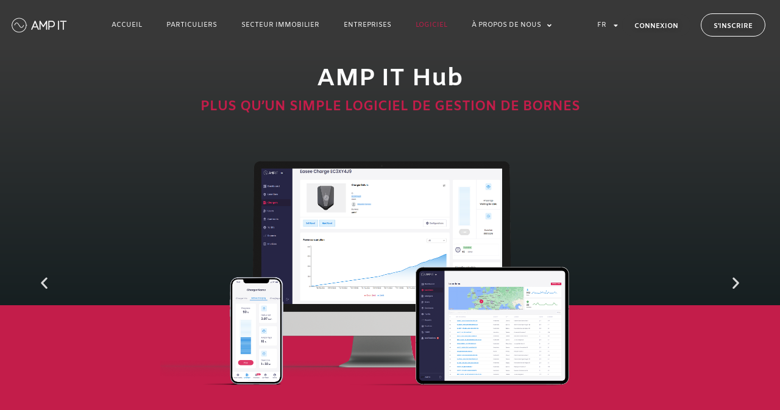

--- FILE ---
content_type: text/html; charset=UTF-8
request_url: https://amp-it.ch/logiciel/
body_size: 43359
content:
<!DOCTYPE html>
<html lang="fr-FR">
<head>
<meta charset="UTF-8">
<meta name="viewport" content="width=device-width, initial-scale=1">
	<link rel="profile" href="https://gmpg.org/xfn/11"> 
	<style id="jetpack-boost-critical-css">@media all{a,body,div,form,h1,h2,h3,h4,html,label,li,p,span,strong,ul{border:0;font-size:100%;font-style:inherit;font-weight:inherit;margin:0;outline:0;padding:0;vertical-align:baseline}html{-webkit-text-size-adjust:100%;-ms-text-size-adjust:100%}body{margin:0}article,footer,header,main,nav,section{display:block}a{background-color:transparent}a{text-decoration:none}b,strong{font-weight:700}img{border:0}button,input,textarea{color:inherit;font:inherit;margin:0}button{overflow:visible}button{text-transform:none}button{-webkit-appearance:button}input{line-height:normal}textarea{overflow:auto}@media (min-width:544px){.ast-container{max-width:100%}}@media (min-width:768px){.ast-container{max-width:100%}}@media (min-width:992px){.ast-container{max-width:100%}}@media (min-width:1200px){.ast-container{max-width:100%}}.ast-container{margin-left:auto;margin-right:auto;padding-left:20px;padding-right:20px}.ast-container::after{content:"";display:table;clear:both}h1,h2,h3,h4{clear:both}.entry-content h1,h1{color:#808285;font-size:2em;line-height:1.2}.entry-content h2,h2{color:#808285;font-size:1.7em;line-height:1.3}.entry-content h3,h3{color:#808285;font-size:1.5em;line-height:1.4}h4{color:#808285;line-height:1.5;font-size:1.3em}html{box-sizing:border-box}*{box-sizing:inherit}body{color:#808285;background:#fff;font-style:normal}ul{margin:0 0 1.5em 3em}ul{list-style:disc}li>ul{margin-bottom:0;margin-left:1.5em}b,strong{font-weight:700}i{font-style:italic}img{height:auto;max-width:100%}button,input,textarea{color:#808285;font-weight:400;font-size:100%;margin:0;vertical-align:baseline}button,input{line-height:normal}button{border:1px solid;border-color:var(--ast-border-color);border-radius:2px;background:#e6e6e6;padding:.6em 1em .4em;color:#fff}input[type=email],input[type=text],textarea{color:#666;border:1px solid var(--ast-border-color);border-radius:2px;-webkit-appearance:none}textarea{padding-left:3px;width:100%}a{color:#4169e1}.screen-reader-text{border:0;clip:rect(1px,1px,1px,1px);height:1px;margin:-1px;overflow:hidden;padding:0;position:absolute;width:1px;word-wrap:normal!important}#primary:after,#primary:before,.ast-container:after,.ast-container:before,.clear:after,.clear:before,.site-content:after,.site-content:before,.site-main:after,.site-main:before{content:"";display:table}#primary:after,.ast-container:after,.clear:after,.site-content:after,.site-main:after{clear:both}body{-webkit-font-smoothing:antialiased;-moz-osx-font-smoothing:grayscale}body:not(.logged-in){position:relative}#page{position:relative}a{text-decoration:none}img{vertical-align:middle}.entry-content h1,.entry-content h2,.entry-content h3{margin-bottom:20px}p{margin-bottom:1.75em}input{line-height:1}body,button,textarea{line-height:1.85714285714286}body{background-color:#fff}#page{display:block}#primary{display:block;position:relative;float:left;width:100%}#primary{margin:4em 0}.ast-page-builder-template .hentry{margin:0}.ast-page-builder-template .site-content>.ast-container{max-width:100%;padding:0}.ast-page-builder-template .site-content #primary{padding:0;margin:0}.ast-page-builder-template .entry-header{margin-top:4em;margin-left:auto;margin-right:auto;padding-left:20px;padding-right:20px}.ast-page-builder-template .entry-header.ast-header-without-markup{margin-top:0;margin-bottom:0}.hentry{margin:0 0 1.5em}.entry-content>:last-child{margin-bottom:0}body{overflow-x:hidden}input[type=email],input[type=text],textarea{color:#666;padding:.75em;height:auto;border-width:1px;border-style:solid;border-color:var(--ast-border-color);border-radius:2px;background:var(--ast-comment-inputs-background);box-shadow:none;box-sizing:border-box}textarea{width:100%}.page .entry-header{margin-bottom:1.5em}.ast-single-post .entry-header.ast-header-without-markup{margin-bottom:0}.entry-header{margin-bottom:1.2em;word-wrap:break-word}.entry-content{word-wrap:break-word}.entry-content p{margin-bottom:1.6em}.entry-content::after{display:table;clear:both;content:""}}@media all{.elementor-screen-only,.screen-reader-text{height:1px;margin:-1px;overflow:hidden;padding:0;position:absolute;top:-10000em;width:1px;clip:rect(0,0,0,0);border:0}.elementor-clearfix:after{clear:both;content:"";display:block;height:0;width:0}.elementor *,.elementor :after,.elementor :before{box-sizing:border-box}.elementor a{box-shadow:none;text-decoration:none}.elementor img{border:none;border-radius:0;box-shadow:none;height:auto;max-width:100%}.elementor-widget-wrap .elementor-element.elementor-widget__width-initial{max-width:100%}.elementor-element{--flex-direction:initial;--flex-wrap:initial;--justify-content:initial;--align-items:initial;--align-content:initial;--flex-basis:initial;--flex-grow:initial;--flex-shrink:initial;--order:initial;--align-self:initial;align-self:var(--align-self);flex-basis:var(--flex-basis);flex-grow:var(--flex-grow);flex-shrink:var(--flex-shrink);order:var(--order)}.elementor-element:where(.e-con-full,.elementor-widget){align-content:var(--align-content);align-items:var(--align-items);flex-direction:var(--flex-direction);flex-wrap:var(--flex-wrap);gap:var(--row-gap) var(--column-gap);justify-content:var(--justify-content)}.elementor-invisible{visibility:hidden}.elementor-align-center{text-align:center}.elementor-align-left{text-align:left}.elementor-align-center .elementor-button{width:auto}@media (max-width:1024px){.elementor-tablet-align-left{text-align:left}}@media (max-width:767px){.elementor-mobile-align-center{text-align:center}}.elementor-section{position:relative}.elementor-section .elementor-container{display:flex;margin-left:auto;margin-right:auto;position:relative}@media (max-width:1024px){.elementor-section .elementor-container{flex-wrap:wrap}}.elementor-section.elementor-section-boxed>.elementor-container{max-width:1140px}.elementor-section.elementor-section-items-top>.elementor-container{align-items:flex-start}.elementor-section.elementor-section-items-middle>.elementor-container{align-items:center}.elementor-widget-wrap{align-content:flex-start;flex-wrap:wrap;position:relative;width:100%}.elementor:not(.elementor-bc-flex-widget) .elementor-widget-wrap{display:flex}.elementor-widget-wrap>.elementor-element{width:100%}.elementor-widget{position:relative}.elementor-widget:not(:last-child){margin-bottom:var(--kit-widget-spacing,20px)}.elementor-column{display:flex;min-height:1px;position:relative}.elementor-column-gap-default>.elementor-column>.elementor-element-populated{padding:10px}.elementor-column-gap-extended>.elementor-column>.elementor-element-populated{padding:15px}@media (min-width:768px){.elementor-column.elementor-col-20{width:20%}.elementor-column.elementor-col-25{width:25%}.elementor-column.elementor-col-33{width:33.333%}.elementor-column.elementor-col-50{width:50%}.elementor-column.elementor-col-100{width:100%}}@media (max-width:767px){.elementor-column{width:100%}}.elementor-grid{display:grid;grid-column-gap:var(--grid-column-gap);grid-row-gap:var(--grid-row-gap)}.elementor-grid .elementor-grid-item{min-width:0}.elementor-grid-0 .elementor-grid{display:inline-block;margin-bottom:calc(-1*var(--grid-row-gap));width:100%;word-spacing:var(--grid-column-gap)}.elementor-grid-0 .elementor-grid .elementor-grid-item{display:inline-block;margin-bottom:var(--grid-row-gap);word-break:break-word}.elementor-grid-2 .elementor-grid{grid-template-columns:repeat(2,1fr)}@media (max-width:1024px){.elementor-grid-tablet-2 .elementor-grid{grid-template-columns:repeat(2,1fr)}}@media (max-width:767px){.elementor-grid-mobile-1 .elementor-grid{grid-template-columns:repeat(1,1fr)}}@media (prefers-reduced-motion:no-preference){html{scroll-behavior:smooth}}.elementor-heading-title{line-height:1;margin:0;padding:0}.elementor-button{background-color:#69727d;border-radius:3px;color:#fff;display:inline-block;font-size:15px;line-height:1;padding:12px 24px;fill:#fff;text-align:center}.elementor-button-content-wrapper{display:flex;flex-direction:row;gap:5px;justify-content:center}.elementor-button-text{display:inline-block}.elementor-button.elementor-size-xs{border-radius:2px;font-size:13px;padding:10px 20px}.elementor-button span{text-decoration:inherit}.elementor-icon{color:#69727d;display:inline-block;font-size:50px;line-height:1;text-align:center}.elementor-icon i{display:block;height:1em;position:relative;width:1em}.elementor-icon i:before{left:50%;position:absolute;transform:translateX(-50%)}.elementor-shape-circle .elementor-icon{border-radius:50%}@media (max-width:767px){.elementor .elementor-hidden-mobile,.elementor .elementor-hidden-phone{display:none}}@media (min-width:768px) and (max-width:1024px){.elementor .elementor-hidden-tablet{display:none}}@media (min-width:1025px) and (max-width:99999px){.elementor .elementor-hidden-desktop{display:none}}}@media all{@font-face{font-family:eicons;font-weight:400;font-style:normal}[class*=" eicon-"],[class^=eicon]{display:inline-block;font-family:eicons;font-size:inherit;font-weight:400;font-style:normal;font-variant:normal;line-height:1;text-rendering:auto;-webkit-font-smoothing:antialiased;-moz-osx-font-smoothing:grayscale}.eicon-menu-bar:before{content:""}.eicon-chevron-right:before{content:""}.eicon-chevron-left:before{content:""}.eicon-close:before{content:""}}@media all{.footer-width-fixer{width:100%}.bhf-hidden{display:none}.ehf-header #masthead{z-index:99;position:relative}}@media all{.elementor-kit-442{--e-global-color-primary:#383838;--e-global-color-secondary:#FBFBFB;--e-global-color-accent:#C31D4A;--e-global-typography-text-font-family:"Helvetica";--e-global-typography-text-font-size:20px;--e-global-typography-text-font-weight:500;background-color:var(--e-global-color-secondary)}.elementor-kit-442 .elementor-button,.elementor-kit-442 button{background-color:var(--e-global-color-primary);font-family:Helvetica;font-size:15px;font-weight:700;text-shadow:0 0 10px rgba(0,0,0,.3);color:var(--e-global-color-secondary)}.elementor-kit-442 a{color:var(--e-global-color-primary);font-family:var(--e-global-typography-text-font-family);font-size:var(--e-global-typography-text-font-size);font-weight:var(--e-global-typography-text-font-weight)}.elementor-kit-442 h1{color:var(--e-global-color-secondary);font-family:Helvetica;font-size:46px;font-weight:700}.elementor-kit-442 h2{color:var(--e-global-color-primary);font-family:Helvetica;font-size:26px;font-weight:600}.elementor-kit-442 h3{color:var(--e-global-color-primary);font-family:Helvetica;font-size:22px;font-weight:700}.elementor-kit-442 h4{color:var(--e-global-color-primary);font-family:var(--e-global-typography-text-font-family);font-size:var(--e-global-typography-text-font-size);font-weight:var(--e-global-typography-text-font-weight)}.elementor-section.elementor-section-boxed>.elementor-container{max-width:1140px}.elementor-widget:not(:last-child){margin-block-end:20px}@media (max-width:1024px){.elementor-kit-442 a{font-size:var(--e-global-typography-text-font-size)}.elementor-kit-442 h4{font-size:var(--e-global-typography-text-font-size)}.elementor-section.elementor-section-boxed>.elementor-container{max-width:1024px}}@media (max-width:767px){.elementor-kit-442 a{font-size:var(--e-global-typography-text-font-size)}.elementor-kit-442 h4{font-size:var(--e-global-typography-text-font-size)}}}@media all{.elementor-widget-heading .elementor-heading-title.elementor-size-small{font-size:15px}}@media all{.fab,.far,.fas{-moz-osx-font-smoothing:grayscale;-webkit-font-smoothing:antialiased;display:inline-block;font-style:normal;font-variant:normal;text-rendering:auto;line-height:1}.fa-angle-down:before{content:""}.fa-angle-up:before{content:""}.fa-caret-down:before{content:""}.fa-check-circle:before{content:""}.fa-coins:before{content:""}.fa-envelope:before{content:""}.fa-facebook:before{content:""}.fa-instagram:before{content:""}.fa-linkedin:before{content:""}.fa-phone-volume:before{content:""}@font-face{font-family:"Font Awesome 5 Brands";font-style:normal;font-weight:400;font-display:block}.fab{font-family:"Font Awesome 5 Brands"}@font-face{font-family:"Font Awesome 5 Free";font-style:normal;font-weight:400;font-display:block}.fab,.far{font-weight:400}@font-face{font-family:"Font Awesome 5 Free";font-style:normal;font-weight:900;font-display:block}.far,.fas{font-family:"Font Awesome 5 Free"}.fas{font-weight:900}}@media all{.elementor-widget-posts:after{display:none}.elementor-posts-container:not(.elementor-posts-masonry){align-items:stretch}.elementor-posts-container .elementor-post{margin:0;padding:0}.elementor-posts-container .elementor-post__excerpt{flex-grow:var(--read-more-alignment,0)}.elementor-posts-container .elementor-post__thumbnail{overflow:hidden}.elementor-posts-container .elementor-post__thumbnail img{display:block;max-height:none;max-width:none;width:100%}.elementor-posts-container .elementor-post__thumbnail__link{display:block;position:relative;width:100%}.elementor-posts .elementor-post{flex-direction:column}.elementor-posts .elementor-post__title{font-size:18px;margin:0}.elementor-posts .elementor-post__excerpt{margin-bottom:10px}.elementor-posts .elementor-post__excerpt p{color:#777;font-size:14px;line-height:1.5em;margin:0}.elementor-posts .elementor-post__text{display:var(--item-display,block);flex-direction:column;flex-grow:1}.elementor-posts .elementor-post__thumbnail{position:relative}.elementor-posts--thumbnail-top .elementor-post__thumbnail__link{margin-bottom:20px}.elementor-posts--thumbnail-top .elementor-post__text{width:100%}.elementor-posts .elementor-post{display:flex}.elementor-posts .elementor-post__card{background-color:#fff;border:0 solid #69727d;border-radius:3px;display:flex;flex-direction:column;min-height:100%;overflow:hidden;position:relative;width:100%}.elementor-posts .elementor-post__card .elementor-post__thumbnail{position:relative;transform-style:preserve-3d;-webkit-transform-style:preserve-3d}.elementor-posts .elementor-post__card .elementor-post__thumbnail img{width:calc(100% + 1px)}.elementor-posts .elementor-post__card .elementor-post__text{margin-bottom:0;margin-top:20px;padding:0 30px}.elementor-posts .elementor-post__card .elementor-post__title{font-size:21px}.elementor-posts .elementor-post__card .elementor-post__excerpt{line-height:1.7}.elementor-posts .elementor-post__card .elementor-post__excerpt,.elementor-posts .elementor-post__card .elementor-post__title{margin-bottom:25px}.elementor-posts .elementor-post__card .elementor-post__badge{text-transform:uppercase}.elementor-posts .elementor-post__badge{background:#69727d;border-radius:999px;color:#fff;font-size:12px;font-weight:400;line-height:1;margin:20px;padding:.6em 1.2em;position:absolute;top:0}.elementor-posts__hover-gradient .elementor-post__card .elementor-post__thumbnail__link:after{background-image:linear-gradient(0deg,rgba(0,0,0,.35),transparent 75%);background-repeat:no-repeat;bottom:0;content:"";display:block;height:100%;opacity:1;position:absolute;width:100%}.elementor-card-shadow-yes .elementor-post__card{box-shadow:0 0 10px 0 rgba(0,0,0,.15)}}@media all{.elementor-5554 .elementor-element.elementor-element-ddc9aab>.elementor-container{min-height:0}.elementor-5554 .elementor-element.elementor-element-ddc9aab:not(.elementor-motion-effects-element-type-background){background-color:var(--e-global-color-primary)}.elementor-5554 .elementor-element.elementor-element-ddc9aab{padding:0}.elementor-5554 .elementor-element.elementor-element-2d38dbd.elementor-column.elementor-element[data-element_type=column]>.elementor-widget-wrap.elementor-element-populated{align-content:center;align-items:center}.elementor-5554 .elementor-element.elementor-element-2d38dbd>.elementor-element-populated{margin:0 0 0 10px}.elementor-5554 .elementor-element.elementor-element-6a760ff{text-align:center}.elementor-5554 .elementor-element.elementor-element-6a760ff img{width:100%}.elementor-5554 .elementor-element.elementor-element-c79d9d0 .elementor-menu-toggle{margin:0 auto}.elementor-5554 .elementor-element.elementor-element-c79d9d0 .elementor-nav-menu .elementor-item{font-family:Amiko;font-size:11px;font-weight:500}.elementor-5554 .elementor-element.elementor-element-c79d9d0 .elementor-nav-menu--main .elementor-item{color:var(--e-global-color-secondary);fill:var(--e-global-color-secondary)}.elementor-5554 .elementor-element.elementor-element-c79d9d0 .elementor-nav-menu--main:not(.e--pointer-framed) .elementor-item:after,.elementor-5554 .elementor-element.elementor-element-c79d9d0 .elementor-nav-menu--main:not(.e--pointer-framed) .elementor-item:before{background-color:#c31d4a}.elementor-5554 .elementor-element.elementor-element-c79d9d0 .e--pointer-underline .elementor-item:after{height:0}.elementor-5554 .elementor-element.elementor-element-c79d9d0{--e-nav-menu-horizontal-menu-item-margin:calc(0px/2)}.elementor-5554 .elementor-element.elementor-element-c79d9d0 .elementor-menu-toggle,.elementor-5554 .elementor-element.elementor-element-c79d9d0 .elementor-nav-menu--dropdown a{color:var(--e-global-color-secondary)}.elementor-5554 .elementor-element.elementor-element-c79d9d0 .elementor-nav-menu--dropdown{background-color:var(--e-global-color-primary)}.elementor-5554 .elementor-element.elementor-element-c79d9d0 .elementor-nav-menu--dropdown a.elementor-item-active{color:var(--e-global-color-accent)}.elementor-5554 .elementor-element.elementor-element-c79d9d0 .elementor-nav-menu--dropdown a.elementor-item-active{background-color:var(--e-global-color-primary)}.elementor-5554 .elementor-element.elementor-element-c79d9d0 .elementor-nav-menu--dropdown a.elementor-item-active{color:var(--e-global-color-accent);background-color:var(--e-global-color-primary)}.elementor-5554 .elementor-element.elementor-element-c79d9d0 .elementor-nav-menu--dropdown .elementor-item,.elementor-5554 .elementor-element.elementor-element-c79d9d0 .elementor-nav-menu--dropdown .elementor-sub-item{font-family:Amiko;font-size:11px;font-weight:500}.elementor-5554 .elementor-element.elementor-element-c79d9d0 .elementor-nav-menu--dropdown a{padding-top:7px;padding-bottom:7px}.elementor-5554 .elementor-element.elementor-element-c79d9d0>.elementor-widget-container{padding:8px 8px 8px 8px}.elementor-5554 .elementor-element.elementor-element-c3a616b.elementor-column.elementor-element[data-element_type=column]>.elementor-widget-wrap.elementor-element-populated{align-content:center;align-items:center}.elementor-5554 .elementor-element.elementor-element-c3a616b.elementor-column>.elementor-widget-wrap{justify-content:center}.elementor-5554 .elementor-element.elementor-element-c3a616b:not(.elementor-motion-effects-element-type-background)>.elementor-widget-wrap{background-color:var(--e-global-color-primary)}.elementor-5554 .elementor-element.elementor-element-7dd2d95 .cpel-switcher__lang a{font-family:Amiko;font-size:11px;font-weight:400;color:var(--e-global-color-secondary);padding-top:10px;padding-bottom:10px}.elementor-5554 .elementor-element.elementor-element-7dd2d95 .cpel-switcher__icon{color:var(--e-global-color-secondary);padding-left:12px}.elementor-5554 .elementor-element.elementor-element-7dd2d95.cpel-switcher--layout-dropdown .cpel-switcher__lang a{background-color:var(--e-global-color-primary)}.elementor-5554 .elementor-element.elementor-element-7dd2d95 .cpel-switcher__code{padding-left:10px}.elementor-5554 .elementor-element.elementor-element-7dd2d95{width:var(--container-widget-width,165.647%);max-width:165.647%;--container-widget-width:165.647%}.elementor-5554 .elementor-element.elementor-element-644e40d.elementor-column.elementor-element[data-element_type=column]>.elementor-widget-wrap.elementor-element-populated{align-content:center;align-items:center}.elementor-5554 .elementor-element.elementor-element-644e40d.elementor-column>.elementor-widget-wrap{justify-content:center}.elementor-5554 .elementor-element.elementor-element-73aabae .elementor-button{font-family:Amiko;font-size:11px;fill:var(--e-global-color-secondary);color:var(--e-global-color-secondary);background-color:var(--e-global-color-primary);border-style:solid;border-width:0 0 0 0;border-color:var(--e-global-color-secondary);padding:15px 20px 10px 20px}.elementor-5554 .elementor-element.elementor-element-73aabae>.elementor-widget-container{margin:0;padding:0}.elementor-5554 .elementor-element.elementor-element-12c4d2c.elementor-column.elementor-element[data-element_type=column]>.elementor-widget-wrap.elementor-element-populated{align-content:center;align-items:center}.elementor-5554 .elementor-element.elementor-element-12c4d2c>.elementor-element-populated{padding:0}.elementor-5554 .elementor-element.elementor-element-25d47f1 .elementor-button{font-family:Amiko;font-size:11px;fill:var(--e-global-color-secondary);color:var(--e-global-color-secondary);background-color:var(--e-global-color-primary);border-style:solid;border-width:1px 1px 1px 1px;border-color:var(--e-global-color-secondary);padding:15px 20px 10px 20px}.elementor-5554 .elementor-element.elementor-element-25d47f1>.elementor-widget-container{margin:0;padding:0}.elementor-5554 .elementor-element.elementor-element-3f29bcc>.elementor-container{max-width:580px;min-height:80px}.elementor-5554 .elementor-element.elementor-element-3f29bcc>.elementor-container>.elementor-column>.elementor-widget-wrap{align-content:center;align-items:center}.elementor-5554 .elementor-element.elementor-element-3f29bcc:not(.elementor-motion-effects-element-type-background){background-color:var(--e-global-color-primary)}.elementor-5554 .elementor-element.elementor-element-6e66bf1 .elementor-menu-toggle{margin-left:auto;background-color:var(--e-global-color-primary);border-width:0;border-radius:0}.elementor-5554 .elementor-element.elementor-element-6e66bf1 .elementor-nav-menu .elementor-item{font-family:Helvetica;font-size:15px;font-weight:500}.elementor-5554 .elementor-element.elementor-element-6e66bf1 .elementor-nav-menu--main .elementor-item{color:var(--e-global-color-secondary);fill:var(--e-global-color-secondary);padding-top:40px;padding-bottom:40px}.elementor-5554 .elementor-element.elementor-element-6e66bf1 .elementor-nav-menu--main:not(.e--pointer-framed) .elementor-item:after,.elementor-5554 .elementor-element.elementor-element-6e66bf1 .elementor-nav-menu--main:not(.e--pointer-framed) .elementor-item:before{background-color:#00ce1b}.elementor-5554 .elementor-element.elementor-element-6e66bf1 .e--pointer-underline .elementor-item:after{height:5px}.elementor-5554 .elementor-element.elementor-element-6e66bf1 .elementor-menu-toggle,.elementor-5554 .elementor-element.elementor-element-6e66bf1 .elementor-nav-menu--dropdown a{color:var(--e-global-color-secondary)}.elementor-5554 .elementor-element.elementor-element-6e66bf1 .elementor-nav-menu--dropdown{background-color:var(--e-global-color-primary)}.elementor-5554 .elementor-element.elementor-element-6e66bf1 .elementor-nav-menu--dropdown a.elementor-item-active{color:var(--e-global-color-accent)}.elementor-5554 .elementor-element.elementor-element-6e66bf1 .elementor-nav-menu--dropdown a.elementor-item-active{background-color:var(--e-global-color-primary)}.elementor-5554 .elementor-element.elementor-element-6e66bf1 .elementor-nav-menu--dropdown .elementor-item,.elementor-5554 .elementor-element.elementor-element-6e66bf1 .elementor-nav-menu--dropdown .elementor-sub-item{font-family:Helvetica;font-size:15px;font-weight:500}.elementor-5554 .elementor-element.elementor-element-6e66bf1 div.elementor-menu-toggle{color:#fff}.elementor-5554 .elementor-element.elementor-element-6e66bf1{--nav-menu-icon-size:25px}.elementor-5554 .elementor-element.elementor-element-914d938 .cpel-switcher__lang a{font-family:Amiko;font-size:14px;font-weight:400;color:var(--e-global-color-secondary);padding-top:10px;padding-bottom:10px}.elementor-5554 .elementor-element.elementor-element-914d938 .cpel-switcher__icon{color:var(--e-global-color-secondary);padding-left:12px}.elementor-5554 .elementor-element.elementor-element-914d938.cpel-switcher--layout-dropdown .cpel-switcher__lang a{background-color:var(--e-global-color-primary)}.elementor-5554 .elementor-element.elementor-element-914d938 .cpel-switcher__code{padding-left:10px}@media (min-width:768px){.elementor-5554 .elementor-element.elementor-element-2d38dbd{width:10%}.elementor-5554 .elementor-element.elementor-element-2ffb049{width:65%}.elementor-5554 .elementor-element.elementor-element-c3a616b{width:4%}.elementor-5554 .elementor-element.elementor-element-644e40d{width:8.96%}.elementor-5554 .elementor-element.elementor-element-12c4d2c{width:12%}}@media (max-width:1024px){.elementor-5554 .elementor-element.elementor-element-3f29bcc>.elementor-container{min-height:74px}.elementor-5554 .elementor-element.elementor-element-3f29bcc{padding:30px 20px 30px 20px}.elementor-5554 .elementor-element.elementor-element-6e66bf1 .elementor-nav-menu--main>.elementor-nav-menu>li>.elementor-nav-menu--dropdown,.elementor-5554 .elementor-element.elementor-element-6e66bf1 .elementor-nav-menu__container.elementor-nav-menu--dropdown{margin-top:45px!important}.elementor-5554 .elementor-element.elementor-element-6e66bf1>.elementor-widget-container{margin:0 20px 0 0;padding:0}}@media (max-width:767px){.elementor-5554 .elementor-element.elementor-element-3f29bcc{padding:20px 20px 20px 20px}.elementor-5554 .elementor-element.elementor-element-673ae90f{width:50%}.elementor-5554 .elementor-element.elementor-element-4ee310b img{width:100%}.elementor-5554 .elementor-element.elementor-element-a7dd8cf{width:20%}.elementor-5554 .elementor-element.elementor-element-6e66bf1 .elementor-nav-menu .elementor-item{font-size:15px}.elementor-5554 .elementor-element.elementor-element-6e66bf1 .elementor-nav-menu--dropdown .elementor-item,.elementor-5554 .elementor-element.elementor-element-6e66bf1 .elementor-nav-menu--dropdown .elementor-sub-item{font-size:15px;letter-spacing:0}.elementor-5554 .elementor-element.elementor-element-6e66bf1 .elementor-nav-menu--dropdown a{padding-left:71px;padding-right:71px;padding-top:11px;padding-bottom:11px}.elementor-5554 .elementor-element.elementor-element-6e66bf1 .elementor-nav-menu--main>.elementor-nav-menu>li>.elementor-nav-menu--dropdown,.elementor-5554 .elementor-element.elementor-element-6e66bf1 .elementor-nav-menu__container.elementor-nav-menu--dropdown{margin-top:35px!important}.elementor-5554 .elementor-element.elementor-element-6e66bf1>.elementor-widget-container{margin:0}.elementor-5554 .elementor-element.elementor-element-3c974fdb{width:10%}.elementor-5554 .elementor-element.elementor-element-914d938>.elementor-widget-container{margin:0 50px 0 50px}}}@media all{.elementor-widget.elementor-icon-list--layout-inline .elementor-widget-container{overflow:hidden}.elementor-widget .elementor-icon-list-items.elementor-inline-items{display:flex;flex-wrap:wrap;margin-left:-8px;margin-right:-8px}.elementor-widget .elementor-icon-list-items.elementor-inline-items .elementor-inline-item{word-break:break-word}.elementor-widget .elementor-icon-list-items.elementor-inline-items .elementor-icon-list-item{margin-left:8px;margin-right:8px}.elementor-widget .elementor-icon-list-items.elementor-inline-items .elementor-icon-list-item:after{border-bottom:0;border-left-width:1px;border-right:0;border-top:0;border-style:solid;height:100%;left:auto;position:relative;right:auto;right:-8px;width:auto}.elementor-widget .elementor-icon-list-items{list-style-type:none;margin:0;padding:0}.elementor-widget .elementor-icon-list-item{margin:0;padding:0;position:relative}.elementor-widget .elementor-icon-list-item:after{bottom:0;position:absolute;width:100%}.elementor-widget .elementor-icon-list-item,.elementor-widget .elementor-icon-list-item a{align-items:var(--icon-vertical-align,center);display:flex;font-size:inherit}.elementor-widget .elementor-icon-list-icon+.elementor-icon-list-text{align-self:center;padding-inline-start:5px}.elementor-widget .elementor-icon-list-icon{display:flex;position:relative;top:var(--icon-vertical-offset,initial)}.elementor-widget .elementor-icon-list-icon i{font-size:var(--e-icon-list-icon-size);width:1.25em}.elementor-widget.elementor-widget-icon-list .elementor-icon-list-icon{text-align:var(--e-icon-list-icon-align)}.elementor-widget.elementor-list-item-link-full_width a{width:100%}.elementor-widget.elementor-align-center .elementor-icon-list-item,.elementor-widget.elementor-align-center .elementor-icon-list-item a{justify-content:center}.elementor-widget.elementor-align-center .elementor-icon-list-item:after{margin:auto}.elementor-widget.elementor-align-center .elementor-inline-items{justify-content:center}.elementor-widget.elementor-align-left .elementor-icon-list-item,.elementor-widget.elementor-align-left .elementor-icon-list-item a{justify-content:flex-start;text-align:left}.elementor-widget:not(.elementor-align-right) .elementor-icon-list-item:after{left:0}.elementor-widget:not(.elementor-align-left) .elementor-icon-list-item:after{right:0}@media (min-width:-1){.elementor-widget:not(.elementor-widescreen-align-right) .elementor-icon-list-item:after{left:0}.elementor-widget:not(.elementor-widescreen-align-left) .elementor-icon-list-item:after{right:0}}@media (max-width:-1){.elementor-widget:not(.elementor-laptop-align-right) .elementor-icon-list-item:after{left:0}.elementor-widget:not(.elementor-laptop-align-left) .elementor-icon-list-item:after{right:0}.elementor-widget:not(.elementor-tablet_extra-align-right) .elementor-icon-list-item:after{left:0}.elementor-widget:not(.elementor-tablet_extra-align-left) .elementor-icon-list-item:after{right:0}}@media (max-width:1024px){.elementor-widget.elementor-tablet-align-left .elementor-icon-list-item,.elementor-widget.elementor-tablet-align-left .elementor-icon-list-item a{justify-content:flex-start;text-align:left}.elementor-widget.elementor-tablet-align-left .elementor-inline-items{justify-content:flex-start}.elementor-widget:not(.elementor-tablet-align-right) .elementor-icon-list-item:after{left:0}.elementor-widget:not(.elementor-tablet-align-left) .elementor-icon-list-item:after{right:0}}@media (max-width:-1){.elementor-widget:not(.elementor-mobile_extra-align-right) .elementor-icon-list-item:after{left:0}.elementor-widget:not(.elementor-mobile_extra-align-left) .elementor-icon-list-item:after{right:0}}@media (max-width:767px){.elementor-widget.elementor-mobile-align-center .elementor-icon-list-item,.elementor-widget.elementor-mobile-align-center .elementor-icon-list-item a{justify-content:center}.elementor-widget.elementor-mobile-align-center .elementor-icon-list-item:after{margin:auto}.elementor-widget.elementor-mobile-align-center .elementor-inline-items{justify-content:center}.elementor-widget:not(.elementor-mobile-align-right) .elementor-icon-list-item:after{left:0}.elementor-widget:not(.elementor-mobile-align-left) .elementor-icon-list-item:after{right:0}}.elementor .elementor-element ul.elementor-icon-list-items{padding:0}}@media all{.elementor-5674 .elementor-element.elementor-element-12acbc0{--grid-template-columns:repeat(0,auto);--icon-size:34px;--grid-column-gap:30px;--grid-row-gap:0px}.elementor-5674 .elementor-element.elementor-element-12acbc0 .elementor-widget-container{text-align:left}.elementor-5674 .elementor-element.elementor-element-12acbc0 .elementor-social-icon{background-color:var(--e-global-color-primary);--icon-padding:0em}.elementor-5674 .elementor-element.elementor-element-12acbc0 .elementor-social-icon i{color:var(--e-global-color-secondary)}.elementor-5674 .elementor-element.elementor-element-12acbc0 .elementor-icon{border-radius:-1px -1px -1px -1px}.elementor-5674 .elementor-element.elementor-element-4597df6{--divider-border-style:solid;--divider-color:var(--e-global-color-secondary);--divider-border-width:1px}.elementor-5674 .elementor-element.elementor-element-4597df6 .elementor-divider-separator{width:100%}.elementor-5674 .elementor-element.elementor-element-4597df6 .elementor-divider{padding-block-start:15px;padding-block-end:15px}.elementor-5674 .elementor-element.elementor-element-d8afb56 .elementor-heading-title{font-family:Amiko;font-size:24px;font-weight:700;text-transform:none;line-height:1.1em;color:#fff}.elementor-5674 .elementor-element.elementor-element-61fb83d .elementor-icon-list-items:not(.elementor-inline-items) .elementor-icon-list-item:not(:last-child){padding-bottom:calc(5px/2)}.elementor-5674 .elementor-element.elementor-element-61fb83d .elementor-icon-list-items:not(.elementor-inline-items) .elementor-icon-list-item:not(:first-child){margin-top:calc(5px/2)}.elementor-5674 .elementor-element.elementor-element-61fb83d{--e-icon-list-icon-size:6px;--icon-vertical-offset:0px}.elementor-5674 .elementor-element.elementor-element-61fb83d .elementor-icon-list-item>a{font-family:Amiko;font-size:13px;font-weight:300}.elementor-5674 .elementor-element.elementor-element-61fb83d .elementor-icon-list-text{color:#999}.elementor-5674 .elementor-element.elementor-element-02d2b03{text-align:left;font-family:Amiko;font-size:13px;color:#838383}.elementor-5674 .elementor-element.elementor-element-02d2b03>.elementor-widget-container{margin:10px 0 0 0}.elementor-5674 .elementor-element.elementor-element-eb36b44.elementor-column.elementor-element[data-element_type=column]>.elementor-widget-wrap.elementor-element-populated{align-content:flex-start;align-items:flex-start}.elementor-5674 .elementor-element.elementor-element-eb36b44>.elementor-widget-wrap>.elementor-widget:not(.elementor-widget__width-auto):not(.elementor-widget__width-initial):not(:last-child):not(.elementor-absolute){margin-bottom:20px}.elementor-5674 .elementor-element.elementor-element-766245bd .elementor-heading-title{font-family:Amiko;font-size:24px;font-weight:700;text-transform:none;line-height:1.1em;color:#fff}.elementor-5674 .elementor-element.elementor-element-6e47402f .elementor-icon-list-items:not(.elementor-inline-items) .elementor-icon-list-item:not(:last-child){padding-bottom:calc(5px/2)}.elementor-5674 .elementor-element.elementor-element-6e47402f .elementor-icon-list-items:not(.elementor-inline-items) .elementor-icon-list-item:not(:first-child){margin-top:calc(5px/2)}.elementor-5674 .elementor-element.elementor-element-6e47402f{--e-icon-list-icon-size:6px;--icon-vertical-offset:0px}.elementor-5674 .elementor-element.elementor-element-6e47402f .elementor-icon-list-item>a{font-family:Amiko;font-size:13px;font-weight:300}.elementor-5674 .elementor-element.elementor-element-6e47402f .elementor-icon-list-text{color:#999}.elementor-5674 .elementor-element.elementor-element-5fd77506.elementor-column.elementor-element[data-element_type=column]>.elementor-widget-wrap.elementor-element-populated{align-content:flex-start;align-items:flex-start}.elementor-5674 .elementor-element.elementor-element-40ee8be1 .elementor-heading-title{font-family:Amiko;font-size:24px;font-weight:700;text-transform:none;line-height:1.1em;color:#fff}.elementor-5674 .elementor-element.elementor-element-3f86b7d{--grid-template-columns:repeat(0,auto);--icon-size:34px;--grid-column-gap:30px;--grid-row-gap:0px}.elementor-5674 .elementor-element.elementor-element-3f86b7d .elementor-widget-container{text-align:left}.elementor-5674 .elementor-element.elementor-element-3f86b7d .elementor-social-icon{background-color:var(--e-global-color-primary);--icon-padding:0em}.elementor-5674 .elementor-element.elementor-element-3f86b7d .elementor-social-icon i{color:var(--e-global-color-secondary)}.elementor-5674 .elementor-element.elementor-element-3f86b7d .elementor-icon{border-radius:-1px -1px -1px -1px}.elementor-5674 .elementor-element.elementor-element-be47235{text-align:left;font-family:Amiko;font-size:13px;color:#838383}.elementor-5674 .elementor-element.elementor-element-be47235>.elementor-widget-container{margin:10px 0 0 0}@media (max-width:1024px) and (min-width:768px){.elementor-5674 .elementor-element.elementor-element-eb36b44{width:33%}.elementor-5674 .elementor-element.elementor-element-5fd77506{width:33%}}@media (max-width:1024px){.elementor-5674 .elementor-element.elementor-element-61fb83d .elementor-icon-list-item>a{font-size:13px}.elementor-5674 .elementor-element.elementor-element-eb36b44>.elementor-element-populated{margin:0}.elementor-5674 .elementor-element.elementor-element-6e47402f .elementor-icon-list-item>a{font-size:13px}}@media (max-width:767px){.elementor-5674 .elementor-element.elementor-element-12acbc0 .elementor-widget-container{text-align:center}.elementor-5674 .elementor-element.elementor-element-4597df6 .elementor-divider{padding-block-start:25px;padding-block-end:25px}.elementor-5674 .elementor-element.elementor-element-d8afb56{text-align:center}.elementor-5674 .elementor-element.elementor-element-d8afb56 .elementor-heading-title{font-size:19px}.elementor-5674 .elementor-element.elementor-element-61fb83d .elementor-icon-list-items:not(.elementor-inline-items) .elementor-icon-list-item:not(:last-child){padding-bottom:calc(7px/2)}.elementor-5674 .elementor-element.elementor-element-61fb83d .elementor-icon-list-items:not(.elementor-inline-items) .elementor-icon-list-item:not(:first-child){margin-top:calc(7px/2)}.elementor-5674 .elementor-element.elementor-element-61fb83d .elementor-icon-list-item>a{font-size:11px}.elementor-5674 .elementor-element.elementor-element-02d2b03{text-align:center}.elementor-5674 .elementor-element.elementor-element-eb36b44{width:50%}.elementor-5674 .elementor-element.elementor-element-5fd77506{width:50%}}}@media all{.elementor-widget-social-icons.elementor-grid-0 .elementor-widget-container{font-size:0;line-height:1}.elementor-widget-social-icons .elementor-grid{grid-column-gap:var(--grid-column-gap,5px);grid-row-gap:var(--grid-row-gap,5px);grid-template-columns:var(--grid-template-columns);justify-content:var(--justify-content,center);justify-items:var(--justify-content,center)}.elementor-icon.elementor-social-icon{font-size:var(--icon-size,25px);height:calc(var(--icon-size,25px) + 2*var(--icon-padding,.5em));line-height:var(--icon-size,25px);width:calc(var(--icon-size,25px) + 2*var(--icon-padding,.5em))}.elementor-social-icon{--e-social-icon-icon-color:#fff;align-items:center;background-color:#69727d;display:inline-flex;justify-content:center;text-align:center}.elementor-social-icon i{color:var(--e-social-icon-icon-color)}.elementor-social-icon:last-child{margin:0}.elementor-social-icon-facebook{background-color:#3b5998}.elementor-social-icon-instagram{background-color:#262626}.elementor-social-icon-linkedin{background-color:#0077b5}}@media all{@font-face{font-family:"Font Awesome 5 Brands";font-style:normal;font-weight:400;font-display:block}.fab{font-family:"Font Awesome 5 Brands";font-weight:400}}@media all{@font-face{font-family:"Font Awesome 5 Free";font-style:normal;font-weight:900;font-display:block}.fas{font-family:"Font Awesome 5 Free";font-weight:900}}@media all{.elementor-8991 .elementor-element.elementor-element-2ffacf2>.elementor-container>.elementor-column>.elementor-widget-wrap{align-content:flex-start;align-items:flex-start}.elementor-8991 .elementor-element.elementor-element-2ffacf2:not(.elementor-motion-effects-element-type-background){background-color:transparent;background-image:linear-gradient(180deg,var(--e-global-color-primary) 0,#161f21 100%)}.elementor-8991 .elementor-element.elementor-element-2ffacf2>.elementor-container{min-height:100px}.elementor-8991 .elementor-element.elementor-element-6ecb044f>.elementor-container>.elementor-column>.elementor-widget-wrap{align-content:flex-start;align-items:flex-start}.elementor-8991 .elementor-element.elementor-element-6ecb044f>.elementor-container{max-width:900px}.elementor-8991 .elementor-element.elementor-element-2c673b3{text-align:center}.elementor-8991 .elementor-element.elementor-element-2c673b3 .elementor-heading-title{font-size:40px}.elementor-8991 .elementor-element.elementor-element-8e8ce87 .elementor-icon-wrapper{text-align:center}.elementor-8991 .elementor-element.elementor-element-8e8ce87.elementor-view-default .elementor-icon{color:var(--e-global-color-secondary);border-color:var(--e-global-color-secondary)}.elementor-8991 .elementor-element.elementor-element-8e8ce87 .elementor-icon{font-size:26px}.elementor-8991 .elementor-element.elementor-element-f984216>.elementor-container{max-width:1200px}.elementor-8991 .elementor-element.elementor-element-f984216{margin-top:50px;margin-bottom:50px}.elementor-8991 .elementor-element.elementor-element-08c653a{--item-display:flex;--read-more-alignment:1;--grid-row-gap:35px;--grid-column-gap:30px}.elementor-8991 .elementor-element.elementor-element-08c653a .elementor-posts-container .elementor-post__thumbnail{padding-bottom:calc(.5*100%)}.elementor-8991 .elementor-element.elementor-element-08c653a:after{content:"0.5"}.elementor-8991 .elementor-element.elementor-element-08c653a .elementor-post__thumbnail__link{width:100%}.elementor-8991 .elementor-element.elementor-element-08c653a .elementor-post__text{margin-top:20px}.elementor-8991 .elementor-element.elementor-element-08c653a .elementor-post__badge{right:0}.elementor-8991 .elementor-element.elementor-element-08c653a .elementor-post__card .elementor-post__badge{margin:20px}@media (max-width:767px){.elementor-8991 .elementor-element.elementor-element-2ffacf2>.elementor-container{min-height:530px}.elementor-8991 .elementor-element.elementor-element-08c653a .elementor-posts-container .elementor-post__thumbnail{padding-bottom:calc(.5*100%)}.elementor-8991 .elementor-element.elementor-element-08c653a:after{content:"0.5"}.elementor-8991 .elementor-element.elementor-element-08c653a .elementor-post__thumbnail__link{width:100%}}}@media all{.fab,.far,.fas{-moz-osx-font-smoothing:grayscale;-webkit-font-smoothing:antialiased;display:inline-block;font-style:normal;font-variant:normal;text-rendering:auto;line-height:1}.fa-angle-down:before{content:""}.fa-angle-up:before{content:""}.fa-caret-down:before{content:""}.fa-check-circle:before{content:""}.fa-coins:before{content:""}.fa-envelope:before{content:""}.fa-facebook:before{content:""}.fa-instagram:before{content:""}.fa-linkedin:before{content:""}.fa-phone-volume:before{content:""}}@media all{.elementor-item:after,.elementor-item:before{display:block;position:absolute}.elementor-item:not(:hover):not(:focus):not(.elementor-item-active):not(.highlighted):after,.elementor-item:not(:hover):not(:focus):not(.elementor-item-active):not(.highlighted):before{opacity:0}.elementor-item-active:after,.elementor-item-active:before{transform:scale(1)}.e--pointer-underline .elementor-item:after,.e--pointer-underline .elementor-item:before{background-color:#3f444b;height:3px;left:0;width:100%;z-index:2}.e--pointer-underline .elementor-item:after{bottom:0;content:""}.elementor-nav-menu--main .elementor-nav-menu a{padding:13px 20px}.elementor-nav-menu--main .elementor-nav-menu ul{border-style:solid;border-width:0;padding:0;position:absolute;width:12em}.elementor-nav-menu--layout-horizontal{display:flex}.elementor-nav-menu--layout-horizontal .elementor-nav-menu{display:flex;flex-wrap:wrap}.elementor-nav-menu--layout-horizontal .elementor-nav-menu a{flex-grow:1;white-space:nowrap}.elementor-nav-menu--layout-horizontal .elementor-nav-menu>li{display:flex}.elementor-nav-menu--layout-horizontal .elementor-nav-menu>li ul{top:100%!important}.elementor-nav-menu--layout-horizontal .elementor-nav-menu>li:not(:first-child)>a{margin-inline-start:var(--e-nav-menu-horizontal-menu-item-margin)}.elementor-nav-menu--layout-horizontal .elementor-nav-menu>li:not(:first-child)>ul{left:var(--e-nav-menu-horizontal-menu-item-margin)!important}.elementor-nav-menu--layout-horizontal .elementor-nav-menu>li:not(:last-child)>a{margin-inline-end:var(--e-nav-menu-horizontal-menu-item-margin)}.elementor-nav-menu--layout-horizontal .elementor-nav-menu>li:not(:last-child):after{align-self:center;border-color:var(--e-nav-menu-divider-color,#000);border-left-style:var(--e-nav-menu-divider-style,solid);border-left-width:var(--e-nav-menu-divider-width,2px);content:var(--e-nav-menu-divider-content,none);height:var(--e-nav-menu-divider-height,35%)}.elementor-nav-menu__align-center .elementor-nav-menu{justify-content:center;margin-inline-end:auto;margin-inline-start:auto}.elementor-widget-nav-menu .elementor-widget-container{display:flex;flex-direction:column}.elementor-nav-menu{position:relative;z-index:2}.elementor-nav-menu:after{clear:both;content:" ";display:block;font:0/0 serif;height:0;overflow:hidden;visibility:hidden}.elementor-nav-menu,.elementor-nav-menu li,.elementor-nav-menu ul{display:block;line-height:normal;list-style:none;margin:0;padding:0}.elementor-nav-menu ul{display:none}.elementor-nav-menu a,.elementor-nav-menu li{position:relative}.elementor-nav-menu li{border-width:0}.elementor-nav-menu a{align-items:center;display:flex}.elementor-nav-menu a{line-height:20px;padding:10px 20px}.elementor-nav-menu--dropdown .elementor-item.elementor-item-active,.elementor-sub-item.elementor-item-active{background-color:#3f444b;color:#fff}.elementor-menu-toggle{align-items:center;background-color:rgba(0,0,0,.05);border:0 solid;border-radius:3px;color:#33373d;display:flex;font-size:var(--nav-menu-icon-size,22px);justify-content:center;padding:.25em}.elementor-menu-toggle:not(.elementor-active) .elementor-menu-toggle__icon--close{display:none}.elementor-nav-menu--dropdown{background-color:#fff;font-size:13px}.elementor-nav-menu--dropdown.elementor-nav-menu__container{margin-top:10px;overflow-x:hidden;overflow-y:auto;transform-origin:top}.elementor-nav-menu--dropdown.elementor-nav-menu__container .elementor-sub-item{font-size:.85em}.elementor-nav-menu--dropdown a{color:#33373d}ul.elementor-nav-menu--dropdown a{border-inline-start:8px solid transparent;text-shadow:none}.elementor-nav-menu--toggle .elementor-menu-toggle:not(.elementor-active)+.elementor-nav-menu__container{max-height:0;overflow:hidden;transform:scaleY(0)}.elementor-nav-menu--stretch .elementor-nav-menu__container.elementor-nav-menu--dropdown{position:absolute;z-index:9997}@media (max-width:1024px){.elementor-nav-menu--dropdown-tablet .elementor-nav-menu--main{display:none}}@media (min-width:1025px){.elementor-nav-menu--dropdown-tablet .elementor-menu-toggle,.elementor-nav-menu--dropdown-tablet .elementor-nav-menu--dropdown{display:none}.elementor-nav-menu--dropdown-tablet nav.elementor-nav-menu--dropdown.elementor-nav-menu__container{overflow-y:hidden}}}@media all{.fab,.far,.fas{-moz-osx-font-smoothing:grayscale;-webkit-font-smoothing:antialiased;display:inline-block;font-style:normal;font-variant:normal;text-rendering:auto;line-height:1}.fa-angle-down:before{content:""}.fa-angle-up:before{content:""}.fa-caret-down:before{content:""}.fa-check-circle:before{content:""}.fa-coins:before{content:""}.fa-envelope:before{content:""}.fa-facebook:before{content:""}.fa-instagram:before{content:""}.fa-linkedin:before{content:""}.fa-phone-volume:before{content:""}}@media all{@font-face{font-family:"Font Awesome 5 Brands";font-style:normal;font-weight:400;font-display:block}.fab{font-family:"Font Awesome 5 Brands";font-weight:400}}@media all{@font-face{font-family:"Font Awesome 5 Free";font-style:normal;font-weight:900;font-display:block}.fas{font-family:"Font Awesome 5 Free";font-weight:900}}@media all{.elementor-widget-image{text-align:center}.elementor-widget-image a{display:inline-block}.elementor-widget-image a img[src$=".svg"]{width:48px}.elementor-widget-image img{display:inline-block;vertical-align:middle}}@media all{.cpel-switcher__nav{display:block}.cpel-switcher__nav .cpel-switcher__list{display:flex;list-style:none;margin:0;padding:0;line-height:normal}.cpel-switcher__nav a{display:inline-block;text-decoration:none;white-space:nowrap}.cpel-switcher--layout-dropdown{--rotate:0deg}.cpel-switcher--layout-dropdown .cpel-switcher__nav{display:inline-block;position:relative}.cpel-switcher--layout-dropdown .cpel-switcher__toggle{position:relative}.cpel-switcher--layout-dropdown .cpel-switcher__toggle:after{content:"";position:absolute;z-index:2;top:0;right:0;bottom:0;width:100%}.cpel-switcher--layout-dropdown .cpel-switcher__toggle a i{vertical-align:middle;transform:rotateX(var(--rotate))}.cpel-switcher--layout-dropdown.cpel-switcher--align-center .elementor-widget-container{text-align:center}.cpel-switcher--layout-dropdown.cpel-switcher--align-right .elementor-widget-container{text-align:right}.cpel-switcher--layout-dropdown .cpel-switcher__list{position:absolute;z-index:10;top:100%;display:flex;flex-direction:column;justify-content:flex-end;min-width:100%;max-height:0;overflow:hidden}.cpel-switcher--layout-dropdown .cpel-switcher__lang{width:100%}.cpel-switcher--layout-dropdown .cpel-switcher__lang a{display:block;text-align:left}.cpel-switcher--align-center .cpel-switcher__list{align-items:center}.cpel-switcher--align-right .cpel-switcher__list{align-items:flex-end}.cpel-switcher--layout-dropdown.cpel-switcher--align-right .cpel-switcher__list{right:0;left:auto}.cpel-switcher__lang{margin:0}.cpel-switcher__code{display:inline-block;vertical-align:middle}.cpel-switcher__code{text-decoration:inherit}}@media all{.elementor-widget-divider{--divider-border-style:none;--divider-border-width:1px;--divider-color:#0c0d0e}.elementor-widget-divider .elementor-divider{display:flex}.elementor-widget-divider .elementor-divider-separator{direction:ltr;display:flex;margin:0}.elementor-widget-divider:not(.elementor-widget-divider--view-line_text):not(.elementor-widget-divider--view-line_icon) .elementor-divider-separator{border-block-start:var(--divider-border-width) var(--divider-border-style) var(--divider-color)}}@media all{.elementor-8989 .elementor-element.elementor-element-2ffacf2>.elementor-container>.elementor-column>.elementor-widget-wrap{align-content:flex-start;align-items:flex-start}.elementor-8989 .elementor-element.elementor-element-2ffacf2:not(.elementor-motion-effects-element-type-background){background-color:transparent;background-image:linear-gradient(180deg,var(--e-global-color-primary) 0,#161f21 100%)}.elementor-8989 .elementor-element.elementor-element-2ffacf2>.elementor-container{min-height:100px}.elementor-8989 .elementor-element.elementor-element-6ecb044f>.elementor-container>.elementor-column>.elementor-widget-wrap{align-content:flex-start;align-items:flex-start}.elementor-8989 .elementor-element.elementor-element-6ecb044f>.elementor-container{max-width:900px}.elementor-8989 .elementor-element.elementor-element-2c673b3{text-align:center}.elementor-8989 .elementor-element.elementor-element-2c673b3 .elementor-heading-title{font-size:40px}.elementor-8989 .elementor-element.elementor-element-8e8ce87 .elementor-icon-wrapper{text-align:center}.elementor-8989 .elementor-element.elementor-element-8e8ce87.elementor-view-default .elementor-icon{color:var(--e-global-color-secondary);border-color:var(--e-global-color-secondary)}.elementor-8989 .elementor-element.elementor-element-8e8ce87 .elementor-icon{font-size:26px}.elementor-8989 .elementor-element.elementor-element-f984216>.elementor-container{max-width:1200px}.elementor-8989 .elementor-element.elementor-element-f984216{margin-top:50px;margin-bottom:50px}.elementor-8989 .elementor-element.elementor-element-08c653a{--item-display:flex;--read-more-alignment:1;--grid-row-gap:35px;--grid-column-gap:30px}.elementor-8989 .elementor-element.elementor-element-08c653a .elementor-posts-container .elementor-post__thumbnail{padding-bottom:calc(.5*100%)}.elementor-8989 .elementor-element.elementor-element-08c653a:after{content:"0.5"}.elementor-8989 .elementor-element.elementor-element-08c653a .elementor-post__thumbnail__link{width:100%}.elementor-8989 .elementor-element.elementor-element-08c653a .elementor-post__text{margin-top:20px}.elementor-8989 .elementor-element.elementor-element-08c653a .elementor-post__badge{right:0}.elementor-8989 .elementor-element.elementor-element-08c653a .elementor-post__card .elementor-post__badge{margin:20px}@media (max-width:767px){.elementor-8989 .elementor-element.elementor-element-2ffacf2>.elementor-container{min-height:530px}.elementor-8989 .elementor-element.elementor-element-08c653a .elementor-posts-container .elementor-post__thumbnail{padding-bottom:calc(.5*100%)}.elementor-8989 .elementor-element.elementor-element-08c653a:after{content:"0.5"}.elementor-8989 .elementor-element.elementor-element-08c653a .elementor-post__thumbnail__link{width:100%}}}@media all{.elementor-5540 .elementor-element.elementor-element-75b35a4:not(.elementor-motion-effects-element-type-background){background-color:var(--e-global-color-primary)}.elementor-5540 .elementor-element.elementor-element-75b35a4>.elementor-container{min-height:0}.elementor-5540 .elementor-element.elementor-element-75b35a4{padding:0}.elementor-5540 .elementor-element.elementor-element-0dce88c.elementor-column.elementor-element[data-element_type=column]>.elementor-widget-wrap.elementor-element-populated{align-content:center;align-items:center}.elementor-5540 .elementor-element.elementor-element-0dce88c>.elementor-element-populated{margin:0 0 0 10px}.elementor-5540 .elementor-element.elementor-element-a611f96{text-align:center}.elementor-5540 .elementor-element.elementor-element-a611f96 img{width:100%}.elementor-5540 .elementor-element.elementor-element-718e1dd>.elementor-widget-container{padding:8px 8px 8px 8px}.elementor-5540 .elementor-element.elementor-element-718e1dd .elementor-menu-toggle{margin:0 auto}.elementor-5540 .elementor-element.elementor-element-718e1dd .elementor-nav-menu .elementor-item{font-family:Amiko;font-size:11px;font-weight:500}.elementor-5540 .elementor-element.elementor-element-718e1dd .elementor-nav-menu--main .elementor-item{color:var(--e-global-color-secondary);fill:var(--e-global-color-secondary)}.elementor-5540 .elementor-element.elementor-element-718e1dd .elementor-nav-menu--main:not(.e--pointer-framed) .elementor-item:after,.elementor-5540 .elementor-element.elementor-element-718e1dd .elementor-nav-menu--main:not(.e--pointer-framed) .elementor-item:before{background-color:#c31d4a}.elementor-5540 .elementor-element.elementor-element-718e1dd .e--pointer-underline .elementor-item:after{height:0}.elementor-5540 .elementor-element.elementor-element-718e1dd{--e-nav-menu-horizontal-menu-item-margin:calc(0px/2)}.elementor-5540 .elementor-element.elementor-element-718e1dd .elementor-menu-toggle,.elementor-5540 .elementor-element.elementor-element-718e1dd .elementor-nav-menu--dropdown a{color:var(--e-global-color-secondary)}.elementor-5540 .elementor-element.elementor-element-718e1dd .elementor-nav-menu--dropdown{background-color:var(--e-global-color-primary)}.elementor-5540 .elementor-element.elementor-element-718e1dd .elementor-nav-menu--dropdown a.elementor-item-active{color:var(--e-global-color-accent)}.elementor-5540 .elementor-element.elementor-element-718e1dd .elementor-nav-menu--dropdown a.elementor-item-active{background-color:var(--e-global-color-primary)}.elementor-5540 .elementor-element.elementor-element-718e1dd .elementor-nav-menu--dropdown a.elementor-item-active{color:var(--e-global-color-accent);background-color:var(--e-global-color-primary)}.elementor-5540 .elementor-element.elementor-element-718e1dd .elementor-nav-menu--dropdown .elementor-item,.elementor-5540 .elementor-element.elementor-element-718e1dd .elementor-nav-menu--dropdown .elementor-sub-item{font-family:Amiko;font-size:11px;font-weight:500}.elementor-5540 .elementor-element.elementor-element-718e1dd .elementor-nav-menu--dropdown a{padding-top:7px;padding-bottom:7px}.elementor-5540 .elementor-element.elementor-element-0bd515c:not(.elementor-motion-effects-element-type-background)>.elementor-widget-wrap{background-color:var(--e-global-color-primary)}.elementor-5540 .elementor-element.elementor-element-0bd515c.elementor-column.elementor-element[data-element_type=column]>.elementor-widget-wrap.elementor-element-populated{align-content:center;align-items:center}.elementor-5540 .elementor-element.elementor-element-0bd515c.elementor-column>.elementor-widget-wrap{justify-content:center}.elementor-5540 .elementor-element.elementor-element-c1df57f{width:var(--container-widget-width,113.971%);max-width:113.971%;--container-widget-width:113.971%}.elementor-5540 .elementor-element.elementor-element-c1df57f .cpel-switcher__lang a{font-family:Amiko;font-size:11px;font-weight:400;color:var(--e-global-color-secondary);padding-top:10px;padding-bottom:10px}.elementor-5540 .elementor-element.elementor-element-c1df57f .cpel-switcher__icon{color:var(--e-global-color-secondary);padding-left:12px}.elementor-5540 .elementor-element.elementor-element-c1df57f.cpel-switcher--layout-dropdown .cpel-switcher__lang a{background-color:var(--e-global-color-primary)}.elementor-5540 .elementor-element.elementor-element-c1df57f .cpel-switcher__code{padding-left:10px}.elementor-5540 .elementor-element.elementor-element-9f6220a.elementor-column.elementor-element[data-element_type=column]>.elementor-widget-wrap.elementor-element-populated{align-content:center;align-items:center}.elementor-5540 .elementor-element.elementor-element-9f6220a.elementor-column>.elementor-widget-wrap{justify-content:center}.elementor-5540 .elementor-element.elementor-element-2c9957e .elementor-button{background-color:var(--e-global-color-primary);font-family:Amiko;font-size:11px;fill:var(--e-global-color-secondary);color:var(--e-global-color-secondary);border-style:solid;border-width:0 0 0 0;border-color:var(--e-global-color-secondary);padding:15px 20px 10px 20px}.elementor-5540 .elementor-element.elementor-element-2c9957e>.elementor-widget-container{margin:0;padding:0}.elementor-5540 .elementor-element.elementor-element-a219499.elementor-column.elementor-element[data-element_type=column]>.elementor-widget-wrap.elementor-element-populated{align-content:center;align-items:center}.elementor-5540 .elementor-element.elementor-element-a219499>.elementor-element-populated{padding:0}.elementor-5540 .elementor-element.elementor-element-6e4e965 .elementor-button{background-color:var(--e-global-color-primary);font-family:Amiko;font-size:11px;fill:var(--e-global-color-secondary);color:var(--e-global-color-secondary);border-style:solid;border-width:1px 1px 1px 1px;border-color:var(--e-global-color-secondary);padding:15px 20px 10px 20px}.elementor-5540 .elementor-element.elementor-element-6e4e965>.elementor-widget-container{margin:0;padding:0}.elementor-5540 .elementor-element.elementor-element-783b119>.elementor-container>.elementor-column>.elementor-widget-wrap{align-content:center;align-items:center}.elementor-5540 .elementor-element.elementor-element-783b119:not(.elementor-motion-effects-element-type-background){background-color:var(--e-global-color-primary)}.elementor-5540 .elementor-element.elementor-element-783b119>.elementor-container{max-width:580px;min-height:80px}.elementor-5540 .elementor-element.elementor-element-68f28f7 .elementor-menu-toggle{margin-left:auto;background-color:var(--e-global-color-primary);border-width:0;border-radius:0}.elementor-5540 .elementor-element.elementor-element-68f28f7 .elementor-nav-menu .elementor-item{font-family:Helvetica;font-size:15px;font-weight:500}.elementor-5540 .elementor-element.elementor-element-68f28f7 .elementor-nav-menu--main .elementor-item{color:var(--e-global-color-secondary);fill:var(--e-global-color-secondary);padding-top:40px;padding-bottom:40px}.elementor-5540 .elementor-element.elementor-element-68f28f7 .elementor-nav-menu--main:not(.e--pointer-framed) .elementor-item:after,.elementor-5540 .elementor-element.elementor-element-68f28f7 .elementor-nav-menu--main:not(.e--pointer-framed) .elementor-item:before{background-color:#00ce1b}.elementor-5540 .elementor-element.elementor-element-68f28f7 .e--pointer-underline .elementor-item:after{height:5px}.elementor-5540 .elementor-element.elementor-element-68f28f7 .elementor-menu-toggle,.elementor-5540 .elementor-element.elementor-element-68f28f7 .elementor-nav-menu--dropdown a{color:var(--e-global-color-secondary)}.elementor-5540 .elementor-element.elementor-element-68f28f7 .elementor-nav-menu--dropdown{background-color:var(--e-global-color-primary)}.elementor-5540 .elementor-element.elementor-element-68f28f7 .elementor-nav-menu--dropdown a.elementor-item-active{color:var(--e-global-color-accent)}.elementor-5540 .elementor-element.elementor-element-68f28f7 .elementor-nav-menu--dropdown a.elementor-item-active{background-color:var(--e-global-color-primary)}.elementor-5540 .elementor-element.elementor-element-68f28f7 .elementor-nav-menu--dropdown .elementor-item,.elementor-5540 .elementor-element.elementor-element-68f28f7 .elementor-nav-menu--dropdown .elementor-sub-item{font-family:Helvetica;font-size:15px;font-weight:500}.elementor-5540 .elementor-element.elementor-element-68f28f7 div.elementor-menu-toggle{color:#fff}.elementor-5540 .elementor-element.elementor-element-68f28f7{--nav-menu-icon-size:25px}.elementor-5540 .elementor-element.elementor-element-97dab5a .cpel-switcher__lang a{font-family:Amiko;font-size:14px;font-weight:400;color:var(--e-global-color-secondary);padding-top:10px;padding-bottom:10px}.elementor-5540 .elementor-element.elementor-element-97dab5a .cpel-switcher__icon{color:var(--e-global-color-secondary);padding-left:12px}.elementor-5540 .elementor-element.elementor-element-97dab5a.cpel-switcher--layout-dropdown .cpel-switcher__lang a{background-color:var(--e-global-color-primary)}.elementor-5540 .elementor-element.elementor-element-97dab5a .cpel-switcher__code{padding-left:10px}@media (min-width:768px){.elementor-5540 .elementor-element.elementor-element-0dce88c{width:10%}.elementor-5540 .elementor-element.elementor-element-ffcf546{width:65%}.elementor-5540 .elementor-element.elementor-element-0bd515c{width:4%}.elementor-5540 .elementor-element.elementor-element-9f6220a{width:8.96%}.elementor-5540 .elementor-element.elementor-element-a219499{width:12%}}@media (max-width:1024px){.elementor-5540 .elementor-element.elementor-element-783b119>.elementor-container{min-height:74px}.elementor-5540 .elementor-element.elementor-element-783b119{padding:30px 20px 30px 20px}.elementor-5540 .elementor-element.elementor-element-68f28f7>.elementor-widget-container{margin:0 20px 0 0;padding:0}.elementor-5540 .elementor-element.elementor-element-68f28f7 .elementor-nav-menu--main>.elementor-nav-menu>li>.elementor-nav-menu--dropdown,.elementor-5540 .elementor-element.elementor-element-68f28f7 .elementor-nav-menu__container.elementor-nav-menu--dropdown{margin-top:45px!important}}@media (max-width:767px){.elementor-5540 .elementor-element.elementor-element-783b119{padding:20px 20px 20px 20px}.elementor-5540 .elementor-element.elementor-element-c8f64c8{width:50%}.elementor-5540 .elementor-element.elementor-element-d6f0690 img{width:100%}.elementor-5540 .elementor-element.elementor-element-4aa8a47{width:20%}.elementor-5540 .elementor-element.elementor-element-68f28f7>.elementor-widget-container{margin:0}.elementor-5540 .elementor-element.elementor-element-68f28f7 .elementor-nav-menu .elementor-item{font-size:15px}.elementor-5540 .elementor-element.elementor-element-68f28f7 .elementor-nav-menu--dropdown .elementor-item,.elementor-5540 .elementor-element.elementor-element-68f28f7 .elementor-nav-menu--dropdown .elementor-sub-item{font-size:15px;letter-spacing:0}.elementor-5540 .elementor-element.elementor-element-68f28f7 .elementor-nav-menu--dropdown a{padding-left:71px;padding-right:71px;padding-top:11px;padding-bottom:11px}.elementor-5540 .elementor-element.elementor-element-68f28f7 .elementor-nav-menu--main>.elementor-nav-menu>li>.elementor-nav-menu--dropdown,.elementor-5540 .elementor-element.elementor-element-68f28f7 .elementor-nav-menu__container.elementor-nav-menu--dropdown{margin-top:35px!important}.elementor-5540 .elementor-element.elementor-element-df8a16e{width:10%}.elementor-5540 .elementor-element.elementor-element-97dab5a>.elementor-widget-container{margin:0 50px 0 50px}}}@media all{.elementor-5740 .elementor-element.elementor-element-12acbc0{--grid-template-columns:repeat(0,auto);--icon-size:34px;--grid-column-gap:30px;--grid-row-gap:0px}.elementor-5740 .elementor-element.elementor-element-12acbc0 .elementor-widget-container{text-align:left}.elementor-5740 .elementor-element.elementor-element-12acbc0 .elementor-social-icon{background-color:var(--e-global-color-primary);--icon-padding:0em}.elementor-5740 .elementor-element.elementor-element-12acbc0 .elementor-social-icon i{color:var(--e-global-color-secondary)}.elementor-5740 .elementor-element.elementor-element-12acbc0 .elementor-icon{border-radius:-1px -1px -1px -1px}.elementor-5740 .elementor-element.elementor-element-4597df6{--divider-border-style:solid;--divider-color:var(--e-global-color-secondary);--divider-border-width:1px}.elementor-5740 .elementor-element.elementor-element-4597df6 .elementor-divider-separator{width:100%}.elementor-5740 .elementor-element.elementor-element-4597df6 .elementor-divider{padding-block-start:15px;padding-block-end:15px}.elementor-5740 .elementor-element.elementor-element-d8afb56 .elementor-heading-title{font-family:Amiko;font-size:24px;font-weight:700;text-transform:none;line-height:1.1em;color:#fff}.elementor-5740 .elementor-element.elementor-element-61fb83d .elementor-icon-list-items:not(.elementor-inline-items) .elementor-icon-list-item:not(:last-child){padding-bottom:calc(5px/2)}.elementor-5740 .elementor-element.elementor-element-61fb83d .elementor-icon-list-items:not(.elementor-inline-items) .elementor-icon-list-item:not(:first-child){margin-top:calc(5px/2)}.elementor-5740 .elementor-element.elementor-element-61fb83d{--e-icon-list-icon-size:6px;--icon-vertical-offset:0px}.elementor-5740 .elementor-element.elementor-element-61fb83d .elementor-icon-list-item>a{font-family:Amiko;font-size:13px;font-weight:300}.elementor-5740 .elementor-element.elementor-element-61fb83d .elementor-icon-list-text{color:#999}.elementor-5740 .elementor-element.elementor-element-02d2b03>.elementor-widget-container{margin:10px 0 0 0}.elementor-5740 .elementor-element.elementor-element-02d2b03{text-align:left;font-family:Amiko;font-size:13px;color:#838383}.elementor-5740 .elementor-element.elementor-element-eb36b44.elementor-column.elementor-element[data-element_type=column]>.elementor-widget-wrap.elementor-element-populated{align-content:flex-start;align-items:flex-start}.elementor-5740 .elementor-element.elementor-element-eb36b44>.elementor-widget-wrap>.elementor-widget:not(.elementor-widget__width-auto):not(.elementor-widget__width-initial):not(:last-child):not(.elementor-absolute){margin-bottom:20px}.elementor-5740 .elementor-element.elementor-element-766245bd .elementor-heading-title{font-family:Amiko;font-size:24px;font-weight:700;text-transform:none;line-height:1.1em;color:#fff}.elementor-5740 .elementor-element.elementor-element-6e47402f .elementor-icon-list-items:not(.elementor-inline-items) .elementor-icon-list-item:not(:last-child){padding-bottom:calc(5px/2)}.elementor-5740 .elementor-element.elementor-element-6e47402f .elementor-icon-list-items:not(.elementor-inline-items) .elementor-icon-list-item:not(:first-child){margin-top:calc(5px/2)}.elementor-5740 .elementor-element.elementor-element-6e47402f{--e-icon-list-icon-size:6px;--icon-vertical-offset:0px}.elementor-5740 .elementor-element.elementor-element-6e47402f .elementor-icon-list-item>a{font-family:Amiko;font-size:13px;font-weight:300}.elementor-5740 .elementor-element.elementor-element-6e47402f .elementor-icon-list-text{color:#999}.elementor-5740 .elementor-element.elementor-element-5fd77506.elementor-column.elementor-element[data-element_type=column]>.elementor-widget-wrap.elementor-element-populated{align-content:flex-start;align-items:flex-start}.elementor-5740 .elementor-element.elementor-element-40ee8be1 .elementor-heading-title{font-family:Amiko;font-size:24px;font-weight:700;text-transform:none;line-height:1.1em;color:#fff}.elementor-5740 .elementor-element.elementor-element-3f86b7d{--grid-template-columns:repeat(0,auto);--icon-size:34px;--grid-column-gap:30px;--grid-row-gap:0px}.elementor-5740 .elementor-element.elementor-element-3f86b7d .elementor-widget-container{text-align:left}.elementor-5740 .elementor-element.elementor-element-3f86b7d .elementor-social-icon{background-color:var(--e-global-color-primary);--icon-padding:0em}.elementor-5740 .elementor-element.elementor-element-3f86b7d .elementor-social-icon i{color:var(--e-global-color-secondary)}.elementor-5740 .elementor-element.elementor-element-3f86b7d .elementor-icon{border-radius:-1px -1px -1px -1px}.elementor-5740 .elementor-element.elementor-element-be47235>.elementor-widget-container{margin:10px 0 0 0}.elementor-5740 .elementor-element.elementor-element-be47235{text-align:left;font-family:Amiko;font-size:13px;color:#838383}@media (max-width:1024px) and (min-width:768px){.elementor-5740 .elementor-element.elementor-element-eb36b44{width:33%}.elementor-5740 .elementor-element.elementor-element-5fd77506{width:33%}}@media (max-width:1024px){.elementor-5740 .elementor-element.elementor-element-61fb83d .elementor-icon-list-item>a{font-size:13px}.elementor-5740 .elementor-element.elementor-element-eb36b44>.elementor-element-populated{margin:0}.elementor-5740 .elementor-element.elementor-element-6e47402f .elementor-icon-list-item>a{font-size:13px}}@media (max-width:767px){.elementor-5740 .elementor-element.elementor-element-12acbc0 .elementor-widget-container{text-align:center}.elementor-5740 .elementor-element.elementor-element-4597df6 .elementor-divider{padding-block-start:25px;padding-block-end:25px}.elementor-5740 .elementor-element.elementor-element-d8afb56{text-align:center}.elementor-5740 .elementor-element.elementor-element-d8afb56 .elementor-heading-title{font-size:19px}.elementor-5740 .elementor-element.elementor-element-61fb83d .elementor-icon-list-items:not(.elementor-inline-items) .elementor-icon-list-item:not(:last-child){padding-bottom:calc(7px/2)}.elementor-5740 .elementor-element.elementor-element-61fb83d .elementor-icon-list-items:not(.elementor-inline-items) .elementor-icon-list-item:not(:first-child){margin-top:calc(7px/2)}.elementor-5740 .elementor-element.elementor-element-61fb83d .elementor-icon-list-item>a{font-size:11px}.elementor-5740 .elementor-element.elementor-element-02d2b03{text-align:center}.elementor-5740 .elementor-element.elementor-element-eb36b44{width:50%}.elementor-5740 .elementor-element.elementor-element-5fd77506{width:50%}}}@media all{.elementor-2646 .elementor-element.elementor-element-7eefb84:not(.elementor-motion-effects-element-type-background){background-color:var(--e-global-color-primary)}.elementor-2646 .elementor-element.elementor-element-7eefb84>.elementor-container{min-height:0}.elementor-2646 .elementor-element.elementor-element-7eefb84{padding:0}.elementor-2646 .elementor-element.elementor-element-b2892da.elementor-column.elementor-element[data-element_type=column]>.elementor-widget-wrap.elementor-element-populated{align-content:center;align-items:center}.elementor-2646 .elementor-element.elementor-element-b2892da>.elementor-element-populated{margin:0 0 0 10px;padding:0}.elementor-2646 .elementor-element.elementor-element-b7a0f69{text-align:center}.elementor-2646 .elementor-element.elementor-element-b7a0f69 img{width:100%}.elementor-2646 .elementor-element.elementor-element-398a7be>.elementor-widget-container{padding:8px 8px 8px 8px}.elementor-2646 .elementor-element.elementor-element-398a7be .elementor-menu-toggle{margin:0 auto}.elementor-2646 .elementor-element.elementor-element-398a7be .elementor-nav-menu .elementor-item{font-family:Amiko;font-size:11px;font-weight:500}.elementor-2646 .elementor-element.elementor-element-398a7be .elementor-nav-menu--main .elementor-item{color:var(--e-global-color-secondary);fill:var(--e-global-color-secondary)}.elementor-2646 .elementor-element.elementor-element-398a7be .elementor-nav-menu--main:not(.e--pointer-framed) .elementor-item:after,.elementor-2646 .elementor-element.elementor-element-398a7be .elementor-nav-menu--main:not(.e--pointer-framed) .elementor-item:before{background-color:#c31d4a}.elementor-2646 .elementor-element.elementor-element-398a7be .e--pointer-underline .elementor-item:after{height:0}.elementor-2646 .elementor-element.elementor-element-398a7be{--e-nav-menu-horizontal-menu-item-margin:calc(0px/2)}.elementor-2646 .elementor-element.elementor-element-398a7be .elementor-menu-toggle,.elementor-2646 .elementor-element.elementor-element-398a7be .elementor-nav-menu--dropdown a{color:var(--e-global-color-secondary)}.elementor-2646 .elementor-element.elementor-element-398a7be .elementor-nav-menu--dropdown{background-color:var(--e-global-color-primary)}.elementor-2646 .elementor-element.elementor-element-398a7be .elementor-nav-menu--dropdown a.elementor-item-active{color:var(--e-global-color-accent)}.elementor-2646 .elementor-element.elementor-element-398a7be .elementor-nav-menu--dropdown a.elementor-item-active{background-color:var(--e-global-color-primary)}.elementor-2646 .elementor-element.elementor-element-398a7be .elementor-nav-menu--dropdown a.elementor-item-active{color:var(--e-global-color-accent);background-color:var(--e-global-color-primary)}.elementor-2646 .elementor-element.elementor-element-398a7be .elementor-nav-menu--dropdown .elementor-item,.elementor-2646 .elementor-element.elementor-element-398a7be .elementor-nav-menu--dropdown .elementor-sub-item{font-family:Amiko;font-size:11px;font-weight:500}.elementor-2646 .elementor-element.elementor-element-398a7be .elementor-nav-menu--dropdown a{padding-top:7px;padding-bottom:7px}.elementor-2646 .elementor-element.elementor-element-27793ed:not(.elementor-motion-effects-element-type-background)>.elementor-widget-wrap{background-color:var(--e-global-color-primary)}.elementor-2646 .elementor-element.elementor-element-27793ed.elementor-column.elementor-element[data-element_type=column]>.elementor-widget-wrap.elementor-element-populated{align-content:center;align-items:center}.elementor-2646 .elementor-element.elementor-element-27793ed.elementor-column>.elementor-widget-wrap{justify-content:center}.elementor-2646 .elementor-element.elementor-element-2ad8cbe .cpel-switcher__lang a{font-family:Amiko;font-size:11px;font-weight:400;color:var(--e-global-color-secondary);padding-top:10px;padding-bottom:10px}.elementor-2646 .elementor-element.elementor-element-2ad8cbe .cpel-switcher__icon{color:var(--e-global-color-secondary);padding-left:12px}.elementor-2646 .elementor-element.elementor-element-2ad8cbe.cpel-switcher--layout-dropdown .cpel-switcher__lang a{background-color:var(--e-global-color-primary)}.elementor-2646 .elementor-element.elementor-element-2ad8cbe .cpel-switcher__code{padding-left:10px}.elementor-2646 .elementor-element.elementor-element-83f6937.elementor-column.elementor-element[data-element_type=column]>.elementor-widget-wrap.elementor-element-populated{align-content:center;align-items:center}.elementor-2646 .elementor-element.elementor-element-83f6937.elementor-column>.elementor-widget-wrap{justify-content:center}.elementor-2646 .elementor-element.elementor-element-167af6c .elementor-button{background-color:var(--e-global-color-primary);font-family:Amiko;font-size:11px;fill:var(--e-global-color-secondary);color:var(--e-global-color-secondary);border-style:solid;border-width:0 0 0 0;border-color:var(--e-global-color-secondary);padding:15px 20px 10px 20px}.elementor-2646 .elementor-element.elementor-element-167af6c>.elementor-widget-container{margin:0;padding:0}.elementor-2646 .elementor-element.elementor-element-529fb29.elementor-column.elementor-element[data-element_type=column]>.elementor-widget-wrap.elementor-element-populated{align-content:center;align-items:center}.elementor-2646 .elementor-element.elementor-element-529fb29>.elementor-element-populated{padding:0}.elementor-2646 .elementor-element.elementor-element-c6165c1 .elementor-button{background-color:var(--e-global-color-primary);font-family:Amiko;font-size:11px;fill:var(--e-global-color-secondary);color:var(--e-global-color-secondary);border-style:solid;border-width:1px 1px 1px 1px;border-color:var(--e-global-color-secondary);padding:15px 20px 10px 20px}.elementor-2646 .elementor-element.elementor-element-c6165c1>.elementor-widget-container{margin:0;padding:0}.elementor-2646 .elementor-element.elementor-element-3f29bcc>.elementor-container>.elementor-column>.elementor-widget-wrap{align-content:center;align-items:center}.elementor-2646 .elementor-element.elementor-element-3f29bcc:not(.elementor-motion-effects-element-type-background){background-color:var(--e-global-color-primary)}.elementor-2646 .elementor-element.elementor-element-3f29bcc>.elementor-container{max-width:580px;min-height:80px}.elementor-2646 .elementor-element.elementor-element-6e66bf1 .elementor-menu-toggle{margin-left:auto;background-color:var(--e-global-color-primary);border-width:0;border-radius:0}.elementor-2646 .elementor-element.elementor-element-6e66bf1 .elementor-nav-menu .elementor-item{font-family:Helvetica;font-size:15px;font-weight:500}.elementor-2646 .elementor-element.elementor-element-6e66bf1 .elementor-nav-menu--main .elementor-item{color:var(--e-global-color-secondary);fill:var(--e-global-color-secondary);padding-top:40px;padding-bottom:40px}.elementor-2646 .elementor-element.elementor-element-6e66bf1 .elementor-nav-menu--main:not(.e--pointer-framed) .elementor-item:after,.elementor-2646 .elementor-element.elementor-element-6e66bf1 .elementor-nav-menu--main:not(.e--pointer-framed) .elementor-item:before{background-color:#00ce1b}.elementor-2646 .elementor-element.elementor-element-6e66bf1 .e--pointer-underline .elementor-item:after{height:5px}.elementor-2646 .elementor-element.elementor-element-6e66bf1 .elementor-menu-toggle,.elementor-2646 .elementor-element.elementor-element-6e66bf1 .elementor-nav-menu--dropdown a{color:var(--e-global-color-secondary)}.elementor-2646 .elementor-element.elementor-element-6e66bf1 .elementor-nav-menu--dropdown{background-color:var(--e-global-color-primary)}.elementor-2646 .elementor-element.elementor-element-6e66bf1 .elementor-nav-menu--dropdown a.elementor-item-active{color:var(--e-global-color-accent)}.elementor-2646 .elementor-element.elementor-element-6e66bf1 .elementor-nav-menu--dropdown a.elementor-item-active{background-color:var(--e-global-color-primary)}.elementor-2646 .elementor-element.elementor-element-6e66bf1 .elementor-nav-menu--dropdown .elementor-item,.elementor-2646 .elementor-element.elementor-element-6e66bf1 .elementor-nav-menu--dropdown .elementor-sub-item{font-family:Helvetica;font-size:15px;font-weight:500}.elementor-2646 .elementor-element.elementor-element-6e66bf1 div.elementor-menu-toggle{color:#fff}.elementor-2646 .elementor-element.elementor-element-6e66bf1{--nav-menu-icon-size:25px}.elementor-2646 .elementor-element.elementor-element-914d938 .cpel-switcher__lang a{font-family:Amiko;font-size:14px;font-weight:400;color:var(--e-global-color-secondary);padding-top:10px;padding-bottom:10px}.elementor-2646 .elementor-element.elementor-element-914d938 .cpel-switcher__icon{color:var(--e-global-color-secondary);padding-left:12px}.elementor-2646 .elementor-element.elementor-element-914d938.cpel-switcher--layout-dropdown .cpel-switcher__lang a{background-color:var(--e-global-color-primary)}.elementor-2646 .elementor-element.elementor-element-914d938 .cpel-switcher__code{padding-left:10px}@media (min-width:768px){.elementor-2646 .elementor-element.elementor-element-b2892da{width:10%}.elementor-2646 .elementor-element.elementor-element-f145bbd{width:65%}.elementor-2646 .elementor-element.elementor-element-27793ed{width:4%}.elementor-2646 .elementor-element.elementor-element-83f6937{width:8.96%}.elementor-2646 .elementor-element.elementor-element-529fb29{width:12%}}@media (max-width:1024px){.elementor-2646 .elementor-element.elementor-element-3f29bcc>.elementor-container{min-height:74px}.elementor-2646 .elementor-element.elementor-element-3f29bcc{padding:30px 20px 30px 20px}.elementor-2646 .elementor-element.elementor-element-6e66bf1>.elementor-widget-container{margin:0 20px 0 0;padding:0}.elementor-2646 .elementor-element.elementor-element-6e66bf1 .elementor-nav-menu--main>.elementor-nav-menu>li>.elementor-nav-menu--dropdown,.elementor-2646 .elementor-element.elementor-element-6e66bf1 .elementor-nav-menu__container.elementor-nav-menu--dropdown{margin-top:45px!important}}@media (max-width:767px){.elementor-2646 .elementor-element.elementor-element-3f29bcc{padding:20px 20px 20px 20px}.elementor-2646 .elementor-element.elementor-element-673ae90f{width:50%}.elementor-2646 .elementor-element.elementor-element-4ee310b img{width:100%}.elementor-2646 .elementor-element.elementor-element-a7dd8cf{width:20%}.elementor-2646 .elementor-element.elementor-element-6e66bf1>.elementor-widget-container{margin:0}.elementor-2646 .elementor-element.elementor-element-6e66bf1 .elementor-nav-menu .elementor-item{font-size:15px}.elementor-2646 .elementor-element.elementor-element-6e66bf1 .elementor-nav-menu--dropdown .elementor-item,.elementor-2646 .elementor-element.elementor-element-6e66bf1 .elementor-nav-menu--dropdown .elementor-sub-item{font-size:15px;letter-spacing:0}.elementor-2646 .elementor-element.elementor-element-6e66bf1 .elementor-nav-menu--dropdown a{padding-left:71px;padding-right:71px;padding-top:11px;padding-bottom:11px}.elementor-2646 .elementor-element.elementor-element-6e66bf1 .elementor-nav-menu--main>.elementor-nav-menu>li>.elementor-nav-menu--dropdown,.elementor-2646 .elementor-element.elementor-element-6e66bf1 .elementor-nav-menu__container.elementor-nav-menu--dropdown{margin-top:35px!important}.elementor-2646 .elementor-element.elementor-element-3c974fdb{width:10%}.elementor-2646 .elementor-element.elementor-element-914d938>.elementor-widget-container{margin:0 50px 0 40px}}}@media all{.elementor-8911 .elementor-element.elementor-element-2ffacf2>.elementor-container>.elementor-column>.elementor-widget-wrap{align-content:flex-start;align-items:flex-start}.elementor-8911 .elementor-element.elementor-element-2ffacf2:not(.elementor-motion-effects-element-type-background){background-color:transparent;background-image:linear-gradient(180deg,var(--e-global-color-primary) 0,#161f21 100%)}.elementor-8911 .elementor-element.elementor-element-2ffacf2>.elementor-container{min-height:100px}.elementor-8911 .elementor-element.elementor-element-6ecb044f>.elementor-container>.elementor-column>.elementor-widget-wrap{align-content:flex-start;align-items:flex-start}.elementor-8911 .elementor-element.elementor-element-6ecb044f>.elementor-container{max-width:900px}.elementor-8911 .elementor-element.elementor-element-2c673b3{text-align:center}.elementor-8911 .elementor-element.elementor-element-2c673b3 .elementor-heading-title{font-size:40px}.elementor-8911 .elementor-element.elementor-element-8e8ce87 .elementor-icon-wrapper{text-align:center}.elementor-8911 .elementor-element.elementor-element-8e8ce87.elementor-view-default .elementor-icon{color:var(--e-global-color-secondary);border-color:var(--e-global-color-secondary)}.elementor-8911 .elementor-element.elementor-element-8e8ce87 .elementor-icon{font-size:26px}.elementor-8911 .elementor-element.elementor-element-f984216>.elementor-container{max-width:1200px}.elementor-8911 .elementor-element.elementor-element-f984216{margin-top:50px;margin-bottom:50px}.elementor-8911 .elementor-element.elementor-element-08c653a{--item-display:flex;--read-more-alignment:1;--grid-row-gap:35px;--grid-column-gap:30px}.elementor-8911 .elementor-element.elementor-element-08c653a .elementor-posts-container .elementor-post__thumbnail{padding-bottom:calc(.5*100%)}.elementor-8911 .elementor-element.elementor-element-08c653a:after{content:"0.5"}.elementor-8911 .elementor-element.elementor-element-08c653a .elementor-post__thumbnail__link{width:100%}.elementor-8911 .elementor-element.elementor-element-08c653a .elementor-post__text{margin-top:20px}.elementor-8911 .elementor-element.elementor-element-08c653a .elementor-post__badge{right:0}.elementor-8911 .elementor-element.elementor-element-08c653a .elementor-post__card .elementor-post__badge{margin:20px}@media (max-width:767px){.elementor-8911 .elementor-element.elementor-element-2ffacf2>.elementor-container{min-height:530px}.elementor-8911 .elementor-element.elementor-element-08c653a .elementor-posts-container .elementor-post__thumbnail{padding-bottom:calc(.5*100%)}.elementor-8911 .elementor-element.elementor-element-08c653a:after{content:"0.5"}.elementor-8911 .elementor-element.elementor-element-08c653a .elementor-post__thumbnail__link{width:100%}}}@media all{.elementor-2667 .elementor-element.elementor-element-12acbc0{--grid-template-columns:repeat(0,auto);--icon-size:34px;--grid-column-gap:30px;--grid-row-gap:0px}.elementor-2667 .elementor-element.elementor-element-12acbc0 .elementor-widget-container{text-align:left}.elementor-2667 .elementor-element.elementor-element-12acbc0 .elementor-social-icon{background-color:var(--e-global-color-primary);--icon-padding:0em}.elementor-2667 .elementor-element.elementor-element-12acbc0 .elementor-social-icon i{color:var(--e-global-color-secondary)}.elementor-2667 .elementor-element.elementor-element-12acbc0 .elementor-icon{border-radius:-1px -1px -1px -1px}.elementor-2667 .elementor-element.elementor-element-4597df6{--divider-border-style:solid;--divider-color:var(--e-global-color-secondary);--divider-border-width:1px}.elementor-2667 .elementor-element.elementor-element-4597df6 .elementor-divider-separator{width:100%}.elementor-2667 .elementor-element.elementor-element-4597df6 .elementor-divider{padding-block-start:15px;padding-block-end:15px}.elementor-2667 .elementor-element.elementor-element-d8afb56 .elementor-heading-title{font-family:Amiko;font-size:24px;font-weight:700;text-transform:none;line-height:1.1em;color:#fff}.elementor-2667 .elementor-element.elementor-element-61fb83d .elementor-icon-list-items:not(.elementor-inline-items) .elementor-icon-list-item:not(:last-child){padding-bottom:calc(5px/2)}.elementor-2667 .elementor-element.elementor-element-61fb83d .elementor-icon-list-items:not(.elementor-inline-items) .elementor-icon-list-item:not(:first-child){margin-top:calc(5px/2)}.elementor-2667 .elementor-element.elementor-element-61fb83d{--e-icon-list-icon-size:6px;--icon-vertical-offset:0px}.elementor-2667 .elementor-element.elementor-element-61fb83d .elementor-icon-list-item>a{font-family:Amiko;font-size:13px;font-weight:300}.elementor-2667 .elementor-element.elementor-element-61fb83d .elementor-icon-list-text{color:#999}.elementor-2667 .elementor-element.elementor-element-02d2b03>.elementor-widget-container{margin:10px 0 0 0}.elementor-2667 .elementor-element.elementor-element-02d2b03{text-align:left;font-family:Amiko;font-size:13px;color:#838383}.elementor-2667 .elementor-element.elementor-element-eb36b44.elementor-column.elementor-element[data-element_type=column]>.elementor-widget-wrap.elementor-element-populated{align-content:flex-start;align-items:flex-start}.elementor-2667 .elementor-element.elementor-element-eb36b44>.elementor-widget-wrap>.elementor-widget:not(.elementor-widget__width-auto):not(.elementor-widget__width-initial):not(:last-child):not(.elementor-absolute){margin-bottom:20px}.elementor-2667 .elementor-element.elementor-element-766245bd .elementor-heading-title{font-family:Amiko;font-size:24px;font-weight:700;text-transform:none;line-height:1.1em;color:#fff}.elementor-2667 .elementor-element.elementor-element-6e47402f .elementor-icon-list-items:not(.elementor-inline-items) .elementor-icon-list-item:not(:last-child){padding-bottom:calc(5px/2)}.elementor-2667 .elementor-element.elementor-element-6e47402f .elementor-icon-list-items:not(.elementor-inline-items) .elementor-icon-list-item:not(:first-child){margin-top:calc(5px/2)}.elementor-2667 .elementor-element.elementor-element-6e47402f{--e-icon-list-icon-size:6px;--icon-vertical-offset:0px}.elementor-2667 .elementor-element.elementor-element-6e47402f .elementor-icon-list-item>a{font-family:Amiko;font-size:13px;font-weight:300}.elementor-2667 .elementor-element.elementor-element-6e47402f .elementor-icon-list-text{color:#999}.elementor-2667 .elementor-element.elementor-element-5fd77506.elementor-column.elementor-element[data-element_type=column]>.elementor-widget-wrap.elementor-element-populated{align-content:flex-start;align-items:flex-start}.elementor-2667 .elementor-element.elementor-element-40ee8be1 .elementor-heading-title{font-family:Amiko;font-size:24px;font-weight:700;text-transform:none;line-height:1.1em;color:#fff}.elementor-2667 .elementor-element.elementor-element-3f86b7d{--grid-template-columns:repeat(0,auto);--icon-size:34px;--grid-column-gap:30px;--grid-row-gap:0px}.elementor-2667 .elementor-element.elementor-element-3f86b7d .elementor-widget-container{text-align:left}.elementor-2667 .elementor-element.elementor-element-3f86b7d .elementor-social-icon{background-color:var(--e-global-color-primary);--icon-padding:0em}.elementor-2667 .elementor-element.elementor-element-3f86b7d .elementor-social-icon i{color:var(--e-global-color-secondary)}.elementor-2667 .elementor-element.elementor-element-3f86b7d .elementor-icon{border-radius:-1px -1px -1px -1px}.elementor-2667 .elementor-element.elementor-element-be47235>.elementor-widget-container{margin:10px 0 0 0}.elementor-2667 .elementor-element.elementor-element-be47235{text-align:left;font-family:Amiko;font-size:13px;color:#838383}@media (max-width:1024px) and (min-width:768px){.elementor-2667 .elementor-element.elementor-element-eb36b44{width:33%}.elementor-2667 .elementor-element.elementor-element-5fd77506{width:33%}}@media (max-width:1024px){.elementor-2667 .elementor-element.elementor-element-61fb83d .elementor-icon-list-item>a{font-size:13px}.elementor-2667 .elementor-element.elementor-element-eb36b44>.elementor-element-populated{margin:0}.elementor-2667 .elementor-element.elementor-element-6e47402f .elementor-icon-list-item>a{font-size:13px}}@media (max-width:767px){.elementor-2667 .elementor-element.elementor-element-12acbc0 .elementor-widget-container{text-align:center}.elementor-2667 .elementor-element.elementor-element-4597df6 .elementor-divider{padding-block-start:25px;padding-block-end:25px}.elementor-2667 .elementor-element.elementor-element-d8afb56{text-align:center}.elementor-2667 .elementor-element.elementor-element-d8afb56 .elementor-heading-title{font-size:19px}.elementor-2667 .elementor-element.elementor-element-61fb83d .elementor-icon-list-items:not(.elementor-inline-items) .elementor-icon-list-item:not(:last-child){padding-bottom:calc(7px/2)}.elementor-2667 .elementor-element.elementor-element-61fb83d .elementor-icon-list-items:not(.elementor-inline-items) .elementor-icon-list-item:not(:first-child){margin-top:calc(7px/2)}.elementor-2667 .elementor-element.elementor-element-61fb83d .elementor-icon-list-item>a{font-size:11px}.elementor-2667 .elementor-element.elementor-element-02d2b03{text-align:center}.elementor-2667 .elementor-element.elementor-element-eb36b44{width:50%}.elementor-2667 .elementor-element.elementor-element-5fd77506{width:50%}}}@media all{.elementor-tab-title a{color:inherit}.elementor-toggle{text-align:start}.elementor-toggle .elementor-tab-title{border-bottom:1px solid #d5d8dc;font-weight:700;line-height:1;margin:0;outline:0;padding:15px}.elementor-toggle .elementor-tab-title .elementor-toggle-icon{display:inline-block;width:1em}.elementor-toggle .elementor-tab-title .elementor-toggle-icon.elementor-toggle-icon-left{float:left;text-align:left}.elementor-toggle .elementor-tab-title .elementor-toggle-icon .elementor-toggle-icon-closed{display:block}.elementor-toggle .elementor-tab-title .elementor-toggle-icon .elementor-toggle-icon-opened{display:none}.elementor-toggle .elementor-tab-content{border-bottom:1px solid #d5d8dc;display:none;padding:15px}@media (max-width:767px){.elementor-toggle .elementor-tab-title{padding:12px}.elementor-toggle .elementor-tab-content{padding:12px 10px}}}@media all{.elementor-8656 .elementor-element.elementor-element-defd1b9:not(.elementor-motion-effects-element-type-background){background-color:var(--e-global-color-accent)}.elementor-8656 .elementor-element.elementor-element-defd1b9>.elementor-container{max-width:1200px}.elementor-8656 .elementor-element.elementor-element-defd1b9{padding:20px 0 20px 0}.elementor-8656 .elementor-element.elementor-element-4582a80{text-align:center}.elementor-8656 .elementor-element.elementor-element-4582a80 .elementor-heading-title{font-family:Amiko;font-size:14px;font-weight:300;text-transform:none;color:var(--e-global-color-secondary)}.elementor-8656 .elementor-element.elementor-element-a50adbe{text-align:center}.elementor-8656 .elementor-element.elementor-element-a50adbe .elementor-heading-title{font-family:Amiko;font-size:25px;font-weight:900;text-transform:uppercase;line-height:.1em;color:var(--e-global-color-secondary)}.elementor-8656 .elementor-element.elementor-element-ef199a5>.elementor-container{max-width:1200px}.elementor-8656 .elementor-element.elementor-element-ef199a5{margin-top:20px;margin-bottom:20px;padding:0}.elementor-8656 .elementor-element.elementor-element-f9b5920>.elementor-widget-container{margin:0}.elementor-8656 .elementor-element.elementor-element-f9b5920{text-align:center}.elementor-8656 .elementor-element.elementor-element-f9b5920 .elementor-heading-title{font-family:Amiko;font-size:20px;font-weight:700;text-transform:none;line-height:1.4em;color:#383838}.elementor-8656 .elementor-element.elementor-element-6ac5593>.elementor-container{max-width:1300px}.elementor-8656 .elementor-element.elementor-element-6ac5593{padding:20px 0 0 0}.elementor-8656 .elementor-element.elementor-element-e000e35.elementor-column.elementor-element[data-element_type=column]>.elementor-widget-wrap.elementor-element-populated{align-content:flex-start;align-items:flex-start}.elementor-8656 .elementor-element.elementor-element-e000e35>.elementor-element-populated{border-radius:20px 20px 20px 20px}.elementor-8656 .elementor-element.elementor-element-e000e35>.elementor-element-populated{margin:0 10px 0 10px;padding:0}.elementor-8656 .elementor-element.elementor-element-384e6da img{width:75%}.elementor-8656 .elementor-element.elementor-element-ae113b3.elementor-column.elementor-element[data-element_type=column]>.elementor-widget-wrap.elementor-element-populated{align-content:center;align-items:center}.elementor-8656 .elementor-element.elementor-element-7077f1f .elementor-icon-wrapper{text-align:center}.elementor-8656 .elementor-element.elementor-element-7077f1f.elementor-view-default .elementor-icon{color:var(--e-global-color-accent);border-color:var(--e-global-color-accent)}.elementor-8656 .elementor-element.elementor-element-7077f1f .elementor-icon{font-size:30px}.elementor-8656 .elementor-element.elementor-element-703f532.elementor-column.elementor-element[data-element_type=column]>.elementor-widget-wrap.elementor-element-populated{align-content:center;align-items:center}.elementor-8656 .elementor-element.elementor-element-f8df35a{font-family:Amiko;font-size:16px;font-weight:500;line-height:1.4em;color:var(--e-global-color-primary)}.elementor-8656 .elementor-element.elementor-element-c6c071d.elementor-column.elementor-element[data-element_type=column]>.elementor-widget-wrap.elementor-element-populated{align-content:center;align-items:center}.elementor-8656 .elementor-element.elementor-element-2f4d1aa .elementor-icon-wrapper{text-align:center}.elementor-8656 .elementor-element.elementor-element-2f4d1aa.elementor-view-default .elementor-icon{color:var(--e-global-color-accent);border-color:var(--e-global-color-accent)}.elementor-8656 .elementor-element.elementor-element-2f4d1aa .elementor-icon{font-size:30px}.elementor-8656 .elementor-element.elementor-element-d79c826.elementor-column.elementor-element[data-element_type=column]>.elementor-widget-wrap.elementor-element-populated{align-content:center;align-items:center}.elementor-8656 .elementor-element.elementor-element-b0ccb6c{font-family:Amiko;font-size:16px;font-weight:500;line-height:1.4em;color:var(--e-global-color-primary)}.elementor-8656 .elementor-element.elementor-element-7266f26.elementor-column.elementor-element[data-element_type=column]>.elementor-widget-wrap.elementor-element-populated{align-content:center;align-items:center}.elementor-8656 .elementor-element.elementor-element-859d10b .elementor-icon-wrapper{text-align:center}.elementor-8656 .elementor-element.elementor-element-859d10b.elementor-view-default .elementor-icon{color:var(--e-global-color-accent);border-color:var(--e-global-color-accent)}.elementor-8656 .elementor-element.elementor-element-859d10b .elementor-icon{font-size:30px}.elementor-8656 .elementor-element.elementor-element-a6e0da5.elementor-column.elementor-element[data-element_type=column]>.elementor-widget-wrap.elementor-element-populated{align-content:center;align-items:center}.elementor-8656 .elementor-element.elementor-element-4da1eac{font-family:Amiko;font-size:16px;font-weight:500;line-height:1.4em;color:var(--e-global-color-primary)}.elementor-8656 .elementor-element.elementor-element-9e283b2.elementor-column.elementor-element[data-element_type=column]>.elementor-widget-wrap.elementor-element-populated{align-content:flex-start;align-items:flex-start}.elementor-8656 .elementor-element.elementor-element-9e283b2>.elementor-element-populated{border-radius:20px 20px 20px 20px}.elementor-8656 .elementor-element.elementor-element-9e283b2>.elementor-element-populated{margin:0 10px 0 10px;padding:0}.elementor-8656 .elementor-element.elementor-element-15c6264 img{width:75%}.elementor-8656 .elementor-element.elementor-element-8752122>.elementor-container>.elementor-column>.elementor-widget-wrap{align-content:center;align-items:center}.elementor-8656 .elementor-element.elementor-element-753077c.elementor-column.elementor-element[data-element_type=column]>.elementor-widget-wrap.elementor-element-populated{align-content:center;align-items:center}.elementor-8656 .elementor-element.elementor-element-3aa8ece .elementor-icon-wrapper{text-align:center}.elementor-8656 .elementor-element.elementor-element-3aa8ece.elementor-view-default .elementor-icon{color:var(--e-global-color-accent);border-color:var(--e-global-color-accent)}.elementor-8656 .elementor-element.elementor-element-3aa8ece .elementor-icon{font-size:30px}.elementor-8656 .elementor-element.elementor-element-b48a798.elementor-column.elementor-element[data-element_type=column]>.elementor-widget-wrap.elementor-element-populated{align-content:center;align-items:center}.elementor-8656 .elementor-element.elementor-element-5524799>.elementor-widget-container{padding:0}.elementor-8656 .elementor-element.elementor-element-5524799{font-family:Amiko;font-size:16px;font-weight:500;line-height:1.4em;color:var(--e-global-color-primary)}.elementor-8656 .elementor-element.elementor-element-68a91b4.elementor-column.elementor-element[data-element_type=column]>.elementor-widget-wrap.elementor-element-populated{align-content:center;align-items:center}.elementor-8656 .elementor-element.elementor-element-95eaf06 .elementor-icon-wrapper{text-align:center}.elementor-8656 .elementor-element.elementor-element-95eaf06.elementor-view-default .elementor-icon{color:var(--e-global-color-accent);border-color:var(--e-global-color-accent)}.elementor-8656 .elementor-element.elementor-element-95eaf06 .elementor-icon{font-size:30px}.elementor-8656 .elementor-element.elementor-element-04dc8e9.elementor-column.elementor-element[data-element_type=column]>.elementor-widget-wrap.elementor-element-populated{align-content:center;align-items:center}.elementor-8656 .elementor-element.elementor-element-9dc3f69{font-family:Amiko;font-size:16px;font-weight:500;line-height:1.4em;color:var(--e-global-color-primary)}.elementor-8656 .elementor-element.elementor-element-b429c2c.elementor-column.elementor-element[data-element_type=column]>.elementor-widget-wrap.elementor-element-populated{align-content:center;align-items:center}.elementor-8656 .elementor-element.elementor-element-36c514c .elementor-icon-wrapper{text-align:center}.elementor-8656 .elementor-element.elementor-element-36c514c.elementor-view-default .elementor-icon{color:var(--e-global-color-accent);border-color:var(--e-global-color-accent)}.elementor-8656 .elementor-element.elementor-element-36c514c .elementor-icon{font-size:30px}.elementor-8656 .elementor-element.elementor-element-1baa93f.elementor-column.elementor-element[data-element_type=column]>.elementor-widget-wrap.elementor-element-populated{align-content:center;align-items:center}.elementor-8656 .elementor-element.elementor-element-f90852c{font-family:Amiko;font-size:16px;font-weight:500;line-height:1.4em;color:var(--e-global-color-primary)}.elementor-8656 .elementor-element.elementor-element-0b4638f>.elementor-container{max-width:1000px}.elementor-8656 .elementor-element.elementor-element-0b4638f{padding:0}.elementor-8656 .elementor-element.elementor-element-49ed8dc>.elementor-container{max-width:1200px}.elementor-8656 .elementor-element.elementor-element-49ed8dc{margin-top:20px;margin-bottom:20px;padding:0}.elementor-8656 .elementor-element.elementor-element-78b8dcb>.elementor-widget-container{margin:0}.elementor-8656 .elementor-element.elementor-element-78b8dcb{text-align:center}.elementor-8656 .elementor-element.elementor-element-78b8dcb .elementor-heading-title{font-family:Amiko;font-size:20px;font-weight:700;text-transform:none;line-height:1.4em;color:var(--e-global-color-accent)}.elementor-8656 .elementor-element.elementor-element-3295936>.elementor-container{max-width:1200px}.elementor-8656 .elementor-element.elementor-element-cac145a .elementor-tab-title{border-width:1px;background-color:#fbfbfb}.elementor-8656 .elementor-element.elementor-element-cac145a .elementor-tab-content{border-width:1px;color:var(--e-global-color-primary);font-family:Amiko;font-size:19px}.elementor-8656 .elementor-element.elementor-element-cac145a .elementor-toggle-item:not(:last-child){margin-bottom:15px}.elementor-8656 .elementor-element.elementor-element-cac145a .elementor-toggle-icon,.elementor-8656 .elementor-element.elementor-element-cac145a .elementor-toggle-title{color:var(--e-global-color-primary)}.elementor-8656 .elementor-element.elementor-element-cac145a .elementor-toggle-title{font-family:Amiko;font-weight:600}@media (min-width:768px){.elementor-8656 .elementor-element.elementor-element-ae113b3{width:18.944%}.elementor-8656 .elementor-element.elementor-element-703f532{width:81.054%}.elementor-8656 .elementor-element.elementor-element-c6c071d{width:18.944%}.elementor-8656 .elementor-element.elementor-element-d79c826{width:81.054%}.elementor-8656 .elementor-element.elementor-element-7266f26{width:18.944%}.elementor-8656 .elementor-element.elementor-element-a6e0da5{width:81.054%}.elementor-8656 .elementor-element.elementor-element-753077c{width:18.944%}.elementor-8656 .elementor-element.elementor-element-b48a798{width:81.054%}.elementor-8656 .elementor-element.elementor-element-68a91b4{width:18.944%}.elementor-8656 .elementor-element.elementor-element-04dc8e9{width:81.054%}.elementor-8656 .elementor-element.elementor-element-b429c2c{width:18.944%}.elementor-8656 .elementor-element.elementor-element-1baa93f{width:81.054%}}@media (max-width:767px){.elementor-8656 .elementor-element.elementor-element-a50adbe .elementor-heading-title{font-size:25px}.elementor-8656 .elementor-element.elementor-element-f9b5920>.elementor-widget-container{margin:0 14px 0 14px}.elementor-8656 .elementor-element.elementor-element-f8df35a{text-align:center}.elementor-8656 .elementor-element.elementor-element-b0ccb6c{text-align:center}.elementor-8656 .elementor-element.elementor-element-4da1eac{text-align:center}.elementor-8656 .elementor-element.elementor-element-5524799{text-align:center}.elementor-8656 .elementor-element.elementor-element-9dc3f69{text-align:center}.elementor-8656 .elementor-element.elementor-element-f90852c{text-align:center}.elementor-8656 .elementor-element.elementor-element-0b4638f{margin-top:10px;margin-bottom:-30px}.elementor-8656 .elementor-element.elementor-element-78b8dcb>.elementor-widget-container{margin:0 14px 0 14px}.elementor-8656 .elementor-element.elementor-element-3295936{padding:0 10px 0 10px}}.redish{color:#c31d4a}}@media all{@font-face{font-family:"Font Awesome 5 Free";font-style:normal;font-weight:400;font-display:block}.far{font-family:"Font Awesome 5 Free";font-weight:400}}@media all{.elementor-8645 .elementor-element.elementor-element-1d7c35d:not(.elementor-motion-effects-element-type-background){background-color:var(--e-global-color-accent)}.elementor-8645 .elementor-element.elementor-element-1d7c35d>.elementor-container{max-width:1200px}.elementor-8645 .elementor-element.elementor-element-1d7c35d{padding:20px 0 20px 0}.elementor-8645 .elementor-element.elementor-element-3bd43c3{text-align:center}.elementor-8645 .elementor-element.elementor-element-3bd43c3 .elementor-heading-title{font-family:Amiko;font-size:14px;font-weight:300;text-transform:none;color:var(--e-global-color-secondary)}.elementor-8645 .elementor-element.elementor-element-a48fec0{text-align:center}.elementor-8645 .elementor-element.elementor-element-a48fec0 .elementor-heading-title{font-family:Amiko;font-size:25px;font-weight:900;text-transform:uppercase;line-height:.1em;color:var(--e-global-color-secondary)}.elementor-8645 .elementor-element.elementor-element-6404aa7>.elementor-container{max-width:1200px}.elementor-8645 .elementor-element.elementor-element-6404aa7{margin-top:20px;margin-bottom:20px;padding:0}.elementor-8645 .elementor-element.elementor-element-c5bd486>.elementor-widget-container{margin:0}.elementor-8645 .elementor-element.elementor-element-c5bd486{text-align:center}.elementor-8645 .elementor-element.elementor-element-c5bd486 .elementor-heading-title{font-family:Amiko;font-size:20px;font-weight:700;text-transform:none;line-height:1.4em;color:#383838}.elementor-8645 .elementor-element.elementor-element-d1d359e>.elementor-container{max-width:1200px}.elementor-8645 .elementor-element.elementor-element-d1d359e{padding:20px 0 0 0}.elementor-8645 .elementor-element.elementor-element-35108c7.elementor-column.elementor-element[data-element_type=column]>.elementor-widget-wrap.elementor-element-populated{align-content:flex-start;align-items:flex-start}.elementor-8645 .elementor-element.elementor-element-35108c7>.elementor-element-populated{border-radius:20px 20px 20px 20px}.elementor-8645 .elementor-element.elementor-element-35108c7>.elementor-element-populated{margin:0 10px 0 10px;padding:0}.elementor-8645 .elementor-element.elementor-element-9800276 img{width:75%}.elementor-8645 .elementor-element.elementor-element-bbf1a1c.elementor-column.elementor-element[data-element_type=column]>.elementor-widget-wrap.elementor-element-populated{align-content:center;align-items:center}.elementor-8645 .elementor-element.elementor-element-9aaa9ad .elementor-icon-wrapper{text-align:center}.elementor-8645 .elementor-element.elementor-element-9aaa9ad.elementor-view-default .elementor-icon{color:var(--e-global-color-accent);border-color:var(--e-global-color-accent)}.elementor-8645 .elementor-element.elementor-element-9aaa9ad .elementor-icon{font-size:30px}.elementor-8645 .elementor-element.elementor-element-44befe0.elementor-column.elementor-element[data-element_type=column]>.elementor-widget-wrap.elementor-element-populated{align-content:center;align-items:center}.elementor-8645 .elementor-element.elementor-element-1b58a8e{font-family:Amiko;font-size:16px;font-weight:500;line-height:1.4em;color:var(--e-global-color-primary)}.elementor-8645 .elementor-element.elementor-element-60989be.elementor-column.elementor-element[data-element_type=column]>.elementor-widget-wrap.elementor-element-populated{align-content:center;align-items:center}.elementor-8645 .elementor-element.elementor-element-bb1d670 .elementor-icon-wrapper{text-align:center}.elementor-8645 .elementor-element.elementor-element-bb1d670.elementor-view-default .elementor-icon{color:var(--e-global-color-accent);border-color:var(--e-global-color-accent)}.elementor-8645 .elementor-element.elementor-element-bb1d670 .elementor-icon{font-size:30px}.elementor-8645 .elementor-element.elementor-element-8a41fc2.elementor-column.elementor-element[data-element_type=column]>.elementor-widget-wrap.elementor-element-populated{align-content:center;align-items:center}.elementor-8645 .elementor-element.elementor-element-2618180{font-family:Amiko;font-size:16px;font-weight:500;line-height:1.4em;color:var(--e-global-color-primary)}.elementor-8645 .elementor-element.elementor-element-474df32.elementor-column.elementor-element[data-element_type=column]>.elementor-widget-wrap.elementor-element-populated{align-content:center;align-items:center}.elementor-8645 .elementor-element.elementor-element-f2059c4 .elementor-icon-wrapper{text-align:center}.elementor-8645 .elementor-element.elementor-element-f2059c4.elementor-view-default .elementor-icon{color:var(--e-global-color-accent);border-color:var(--e-global-color-accent)}.elementor-8645 .elementor-element.elementor-element-f2059c4 .elementor-icon{font-size:30px}.elementor-8645 .elementor-element.elementor-element-fb7f2b0.elementor-column.elementor-element[data-element_type=column]>.elementor-widget-wrap.elementor-element-populated{align-content:center;align-items:center}.elementor-8645 .elementor-element.elementor-element-aec93b4{font-family:Amiko;font-size:16px;font-weight:500;line-height:1.4em;color:var(--e-global-color-primary)}.elementor-8645 .elementor-element.elementor-element-139bf5e.elementor-column.elementor-element[data-element_type=column]>.elementor-widget-wrap.elementor-element-populated{align-content:flex-start;align-items:flex-start}.elementor-8645 .elementor-element.elementor-element-139bf5e>.elementor-element-populated{border-radius:20px 20px 20px 20px}.elementor-8645 .elementor-element.elementor-element-139bf5e>.elementor-element-populated{margin:0 10px 0 10px;padding:0}.elementor-8645 .elementor-element.elementor-element-698532d img{width:75%}.elementor-8645 .elementor-element.elementor-element-6ba0f3a>.elementor-container>.elementor-column>.elementor-widget-wrap{align-content:center;align-items:center}.elementor-8645 .elementor-element.elementor-element-80ffd1f.elementor-column.elementor-element[data-element_type=column]>.elementor-widget-wrap.elementor-element-populated{align-content:center;align-items:center}.elementor-8645 .elementor-element.elementor-element-bc0d0bd .elementor-icon-wrapper{text-align:center}.elementor-8645 .elementor-element.elementor-element-bc0d0bd.elementor-view-default .elementor-icon{color:var(--e-global-color-accent);border-color:var(--e-global-color-accent)}.elementor-8645 .elementor-element.elementor-element-bc0d0bd .elementor-icon{font-size:30px}.elementor-8645 .elementor-element.elementor-element-bb1da3f.elementor-column.elementor-element[data-element_type=column]>.elementor-widget-wrap.elementor-element-populated{align-content:center;align-items:center}.elementor-8645 .elementor-element.elementor-element-8ea006a>.elementor-widget-container{padding:0}.elementor-8645 .elementor-element.elementor-element-8ea006a{font-family:Amiko;font-size:16px;font-weight:500;line-height:1.4em;color:var(--e-global-color-primary)}.elementor-8645 .elementor-element.elementor-element-654e4ae.elementor-column.elementor-element[data-element_type=column]>.elementor-widget-wrap.elementor-element-populated{align-content:center;align-items:center}.elementor-8645 .elementor-element.elementor-element-7614512 .elementor-icon-wrapper{text-align:center}.elementor-8645 .elementor-element.elementor-element-7614512.elementor-view-default .elementor-icon{color:var(--e-global-color-accent);border-color:var(--e-global-color-accent)}.elementor-8645 .elementor-element.elementor-element-7614512 .elementor-icon{font-size:30px}.elementor-8645 .elementor-element.elementor-element-42c992e.elementor-column.elementor-element[data-element_type=column]>.elementor-widget-wrap.elementor-element-populated{align-content:center;align-items:center}.elementor-8645 .elementor-element.elementor-element-336dd69{font-family:Amiko;font-size:16px;font-weight:500;line-height:1.4em;color:var(--e-global-color-primary)}.elementor-8645 .elementor-element.elementor-element-ef47a1c.elementor-column.elementor-element[data-element_type=column]>.elementor-widget-wrap.elementor-element-populated{align-content:center;align-items:center}.elementor-8645 .elementor-element.elementor-element-975bfc4 .elementor-icon-wrapper{text-align:center}.elementor-8645 .elementor-element.elementor-element-975bfc4.elementor-view-default .elementor-icon{color:var(--e-global-color-accent);border-color:var(--e-global-color-accent)}.elementor-8645 .elementor-element.elementor-element-975bfc4 .elementor-icon{font-size:30px}.elementor-8645 .elementor-element.elementor-element-37b0d40.elementor-column.elementor-element[data-element_type=column]>.elementor-widget-wrap.elementor-element-populated{align-content:center;align-items:center}.elementor-8645 .elementor-element.elementor-element-673c24c{font-family:Amiko;font-size:16px;font-weight:500;line-height:1.4em;color:var(--e-global-color-primary)}.elementor-8645 .elementor-element.elementor-element-bb894c6>.elementor-container{max-width:1000px}.elementor-8645 .elementor-element.elementor-element-bb894c6{padding:0}.elementor-8645 .elementor-element.elementor-element-7673747>.elementor-container{max-width:1200px}.elementor-8645 .elementor-element.elementor-element-7673747{margin-top:20px;margin-bottom:20px;padding:0}.elementor-8645 .elementor-element.elementor-element-270b684c>.elementor-widget-container{margin:0}.elementor-8645 .elementor-element.elementor-element-270b684c{text-align:center}.elementor-8645 .elementor-element.elementor-element-270b684c .elementor-heading-title{font-family:Amiko;font-size:20px;font-weight:700;text-transform:none;line-height:1.4em;color:var(--e-global-color-accent)}.elementor-8645 .elementor-element.elementor-element-48fd73a>.elementor-container{max-width:1200px}.elementor-8645 .elementor-element.elementor-element-7308ad9 .elementor-tab-title{border-width:1px;background-color:#fbfbfb}.elementor-8645 .elementor-element.elementor-element-7308ad9 .elementor-tab-content{border-width:1px;color:var(--e-global-color-primary);font-family:Amiko;font-size:19px}.elementor-8645 .elementor-element.elementor-element-7308ad9 .elementor-toggle-item:not(:last-child){margin-bottom:15px}.elementor-8645 .elementor-element.elementor-element-7308ad9 .elementor-toggle-icon,.elementor-8645 .elementor-element.elementor-element-7308ad9 .elementor-toggle-title{color:var(--e-global-color-primary)}.elementor-8645 .elementor-element.elementor-element-7308ad9 .elementor-toggle-title{font-family:Amiko;font-weight:600}@media (min-width:768px){.elementor-8645 .elementor-element.elementor-element-72fa45a{width:23%}.elementor-8645 .elementor-element.elementor-element-35108c7{width:27%}.elementor-8645 .elementor-element.elementor-element-bbf1a1c{width:18.944%}.elementor-8645 .elementor-element.elementor-element-44befe0{width:81.054%}.elementor-8645 .elementor-element.elementor-element-60989be{width:18.944%}.elementor-8645 .elementor-element.elementor-element-8a41fc2{width:81.054%}.elementor-8645 .elementor-element.elementor-element-474df32{width:18.944%}.elementor-8645 .elementor-element.elementor-element-fb7f2b0{width:81.054%}.elementor-8645 .elementor-element.elementor-element-139bf5e{width:27%}.elementor-8645 .elementor-element.elementor-element-80ffd1f{width:18.944%}.elementor-8645 .elementor-element.elementor-element-bb1da3f{width:81.054%}.elementor-8645 .elementor-element.elementor-element-654e4ae{width:18.944%}.elementor-8645 .elementor-element.elementor-element-42c992e{width:81.054%}.elementor-8645 .elementor-element.elementor-element-ef47a1c{width:18.944%}.elementor-8645 .elementor-element.elementor-element-37b0d40{width:81.054%}.elementor-8645 .elementor-element.elementor-element-756fdaa{width:22.979%}}@media (max-width:767px){.elementor-8645 .elementor-element.elementor-element-a48fec0 .elementor-heading-title{font-size:25px}.elementor-8645 .elementor-element.elementor-element-c5bd486>.elementor-widget-container{margin:0 14px 0 14px}.elementor-8645 .elementor-element.elementor-element-1b58a8e{text-align:center}.elementor-8645 .elementor-element.elementor-element-2618180{text-align:center}.elementor-8645 .elementor-element.elementor-element-aec93b4{text-align:center}.elementor-8645 .elementor-element.elementor-element-8ea006a{text-align:center}.elementor-8645 .elementor-element.elementor-element-336dd69{text-align:center}.elementor-8645 .elementor-element.elementor-element-673c24c{text-align:center}.elementor-8645 .elementor-element.elementor-element-bb894c6{margin-top:10px;margin-bottom:-30px}.elementor-8645 .elementor-element.elementor-element-270b684c>.elementor-widget-container{margin:0 14px 0 14px}.elementor-8645 .elementor-element.elementor-element-48fd73a{padding:0 10px 0 10px}}.redish{color:#c31d4a}}@media all{.elementor-8457 .elementor-element.elementor-element-defd1b9:not(.elementor-motion-effects-element-type-background){background-color:var(--e-global-color-accent)}.elementor-8457 .elementor-element.elementor-element-defd1b9>.elementor-container{max-width:1200px}.elementor-8457 .elementor-element.elementor-element-defd1b9{padding:20px 0 20px 0}.elementor-8457 .elementor-element.elementor-element-4582a80{text-align:center}.elementor-8457 .elementor-element.elementor-element-4582a80 .elementor-heading-title{font-family:Amiko;font-size:14px;font-weight:300;text-transform:none;color:var(--e-global-color-secondary)}.elementor-8457 .elementor-element.elementor-element-a50adbe{text-align:center}.elementor-8457 .elementor-element.elementor-element-a50adbe .elementor-heading-title{font-family:Amiko;font-size:25px;font-weight:900;text-transform:uppercase;line-height:.1em;color:var(--e-global-color-secondary)}.elementor-8457 .elementor-element.elementor-element-ef199a5>.elementor-container{max-width:1200px}.elementor-8457 .elementor-element.elementor-element-ef199a5{margin-top:20px;margin-bottom:20px;padding:0}.elementor-8457 .elementor-element.elementor-element-f9b5920>.elementor-widget-container{margin:0}.elementor-8457 .elementor-element.elementor-element-f9b5920{text-align:center}.elementor-8457 .elementor-element.elementor-element-f9b5920 .elementor-heading-title{font-family:Amiko;font-size:20px;font-weight:700;text-transform:none;line-height:1.4em;color:#383838}.elementor-8457 .elementor-element.elementor-element-6ac5593>.elementor-container{max-width:1300px}.elementor-8457 .elementor-element.elementor-element-6ac5593{padding:20px 0 0 0}.elementor-8457 .elementor-element.elementor-element-e000e35.elementor-column.elementor-element[data-element_type=column]>.elementor-widget-wrap.elementor-element-populated{align-content:flex-start;align-items:flex-start}.elementor-8457 .elementor-element.elementor-element-e000e35>.elementor-element-populated{border-radius:20px 20px 20px 20px}.elementor-8457 .elementor-element.elementor-element-e000e35>.elementor-element-populated{margin:0 50px 0 50px;padding:0}.elementor-8457 .elementor-element.elementor-element-384e6da img{width:75%}.elementor-8457 .elementor-element.elementor-element-ae113b3.elementor-column.elementor-element[data-element_type=column]>.elementor-widget-wrap.elementor-element-populated{align-content:center;align-items:center}.elementor-8457 .elementor-element.elementor-element-7077f1f .elementor-icon-wrapper{text-align:center}.elementor-8457 .elementor-element.elementor-element-7077f1f.elementor-view-default .elementor-icon{color:var(--e-global-color-accent);border-color:var(--e-global-color-accent)}.elementor-8457 .elementor-element.elementor-element-7077f1f .elementor-icon{font-size:30px}.elementor-8457 .elementor-element.elementor-element-703f532.elementor-column.elementor-element[data-element_type=column]>.elementor-widget-wrap.elementor-element-populated{align-content:center;align-items:center}.elementor-8457 .elementor-element.elementor-element-f8df35a{font-family:Amiko;font-size:16px;font-weight:500;line-height:1.4em;color:var(--e-global-color-primary)}.elementor-8457 .elementor-element.elementor-element-9d68b3e.elementor-column.elementor-element[data-element_type=column]>.elementor-widget-wrap.elementor-element-populated{align-content:center;align-items:center}.elementor-8457 .elementor-element.elementor-element-cdced30 .elementor-icon-wrapper{text-align:center}.elementor-8457 .elementor-element.elementor-element-cdced30.elementor-view-default .elementor-icon{color:var(--e-global-color-accent);border-color:var(--e-global-color-accent)}.elementor-8457 .elementor-element.elementor-element-cdced30 .elementor-icon{font-size:30px}.elementor-8457 .elementor-element.elementor-element-27e50bc.elementor-column.elementor-element[data-element_type=column]>.elementor-widget-wrap.elementor-element-populated{align-content:center;align-items:center}.elementor-8457 .elementor-element.elementor-element-bebba9e{font-family:Amiko;font-size:16px;font-weight:500;line-height:1.4em;color:var(--e-global-color-primary)}.elementor-8457 .elementor-element.elementor-element-c6c071d.elementor-column.elementor-element[data-element_type=column]>.elementor-widget-wrap.elementor-element-populated{align-content:center;align-items:center}.elementor-8457 .elementor-element.elementor-element-2f4d1aa .elementor-icon-wrapper{text-align:center}.elementor-8457 .elementor-element.elementor-element-2f4d1aa.elementor-view-default .elementor-icon{color:var(--e-global-color-accent);border-color:var(--e-global-color-accent)}.elementor-8457 .elementor-element.elementor-element-2f4d1aa .elementor-icon{font-size:30px}.elementor-8457 .elementor-element.elementor-element-d79c826.elementor-column.elementor-element[data-element_type=column]>.elementor-widget-wrap.elementor-element-populated{align-content:center;align-items:center}.elementor-8457 .elementor-element.elementor-element-b0ccb6c{font-family:Amiko;font-size:16px;font-weight:500;line-height:1.4em;color:var(--e-global-color-primary)}.elementor-8457 .elementor-element.elementor-element-7266f26.elementor-column.elementor-element[data-element_type=column]>.elementor-widget-wrap.elementor-element-populated{align-content:center;align-items:center}.elementor-8457 .elementor-element.elementor-element-859d10b .elementor-icon-wrapper{text-align:center}.elementor-8457 .elementor-element.elementor-element-859d10b.elementor-view-default .elementor-icon{color:var(--e-global-color-accent);border-color:var(--e-global-color-accent)}.elementor-8457 .elementor-element.elementor-element-859d10b .elementor-icon{font-size:30px}.elementor-8457 .elementor-element.elementor-element-a6e0da5.elementor-column.elementor-element[data-element_type=column]>.elementor-widget-wrap.elementor-element-populated{align-content:center;align-items:center}.elementor-8457 .elementor-element.elementor-element-4da1eac{font-family:Amiko;font-size:16px;font-weight:500;line-height:1.4em;color:var(--e-global-color-primary)}.elementor-8457 .elementor-element.elementor-element-9e283b2.elementor-column.elementor-element[data-element_type=column]>.elementor-widget-wrap.elementor-element-populated{align-content:flex-start;align-items:flex-start}.elementor-8457 .elementor-element.elementor-element-9e283b2>.elementor-element-populated{border-radius:20px 20px 20px 20px}.elementor-8457 .elementor-element.elementor-element-9e283b2>.elementor-element-populated{margin:0 50px 0 50px;padding:0}.elementor-8457 .elementor-element.elementor-element-15c6264 img{width:75%}.elementor-8457 .elementor-element.elementor-element-8752122>.elementor-container>.elementor-column>.elementor-widget-wrap{align-content:center;align-items:center}.elementor-8457 .elementor-element.elementor-element-753077c.elementor-column.elementor-element[data-element_type=column]>.elementor-widget-wrap.elementor-element-populated{align-content:center;align-items:center}.elementor-8457 .elementor-element.elementor-element-3aa8ece .elementor-icon-wrapper{text-align:center}.elementor-8457 .elementor-element.elementor-element-3aa8ece.elementor-view-default .elementor-icon{color:var(--e-global-color-accent);border-color:var(--e-global-color-accent)}.elementor-8457 .elementor-element.elementor-element-3aa8ece .elementor-icon{font-size:30px}.elementor-8457 .elementor-element.elementor-element-b48a798.elementor-column.elementor-element[data-element_type=column]>.elementor-widget-wrap.elementor-element-populated{align-content:center;align-items:center}.elementor-8457 .elementor-element.elementor-element-5524799>.elementor-widget-container{padding:0}.elementor-8457 .elementor-element.elementor-element-5524799{font-family:Amiko;font-size:16px;font-weight:500;line-height:1.4em;color:var(--e-global-color-primary)}.elementor-8457 .elementor-element.elementor-element-68a91b4.elementor-column.elementor-element[data-element_type=column]>.elementor-widget-wrap.elementor-element-populated{align-content:center;align-items:center}.elementor-8457 .elementor-element.elementor-element-95eaf06 .elementor-icon-wrapper{text-align:center}.elementor-8457 .elementor-element.elementor-element-95eaf06.elementor-view-default .elementor-icon{color:var(--e-global-color-accent);border-color:var(--e-global-color-accent)}.elementor-8457 .elementor-element.elementor-element-95eaf06 .elementor-icon{font-size:30px}.elementor-8457 .elementor-element.elementor-element-04dc8e9.elementor-column.elementor-element[data-element_type=column]>.elementor-widget-wrap.elementor-element-populated{align-content:center;align-items:center}.elementor-8457 .elementor-element.elementor-element-9dc3f69{font-family:Amiko;font-size:16px;font-weight:500;line-height:1.4em;color:var(--e-global-color-primary)}.elementor-8457 .elementor-element.elementor-element-b429c2c.elementor-column.elementor-element[data-element_type=column]>.elementor-widget-wrap.elementor-element-populated{align-content:center;align-items:center}.elementor-8457 .elementor-element.elementor-element-36c514c .elementor-icon-wrapper{text-align:center}.elementor-8457 .elementor-element.elementor-element-36c514c.elementor-view-default .elementor-icon{color:var(--e-global-color-accent);border-color:var(--e-global-color-accent)}.elementor-8457 .elementor-element.elementor-element-36c514c .elementor-icon{font-size:30px}.elementor-8457 .elementor-element.elementor-element-1baa93f.elementor-column.elementor-element[data-element_type=column]>.elementor-widget-wrap.elementor-element-populated{align-content:center;align-items:center}.elementor-8457 .elementor-element.elementor-element-f90852c{font-family:Amiko;font-size:16px;font-weight:500;line-height:1.4em;color:var(--e-global-color-primary)}.elementor-8457 .elementor-element.elementor-element-49ed8dc>.elementor-container{max-width:1200px}.elementor-8457 .elementor-element.elementor-element-49ed8dc{margin-top:20px;margin-bottom:20px;padding:0}.elementor-8457 .elementor-element.elementor-element-78b8dcb>.elementor-widget-container{margin:0}.elementor-8457 .elementor-element.elementor-element-78b8dcb{text-align:center}.elementor-8457 .elementor-element.elementor-element-78b8dcb .elementor-heading-title{font-family:Amiko;font-size:20px;font-weight:700;text-transform:none;line-height:1.4em;color:var(--e-global-color-accent)}.elementor-8457 .elementor-element.elementor-element-3295936>.elementor-container{max-width:1200px}.elementor-8457 .elementor-element.elementor-element-cac145a .elementor-tab-title{border-width:1px;background-color:#fbfbfb}.elementor-8457 .elementor-element.elementor-element-cac145a .elementor-tab-content{border-width:1px;color:var(--e-global-color-primary);font-family:Amiko;font-size:19px}.elementor-8457 .elementor-element.elementor-element-cac145a .elementor-toggle-item:not(:last-child){margin-bottom:15px}.elementor-8457 .elementor-element.elementor-element-cac145a .elementor-toggle-icon,.elementor-8457 .elementor-element.elementor-element-cac145a .elementor-toggle-title{color:var(--e-global-color-primary)}.elementor-8457 .elementor-element.elementor-element-cac145a .elementor-toggle-title{font-family:Amiko;font-weight:600}@media (min-width:768px){.elementor-8457 .elementor-element.elementor-element-ae113b3{width:18.944%}.elementor-8457 .elementor-element.elementor-element-703f532{width:81.054%}.elementor-8457 .elementor-element.elementor-element-9d68b3e{width:18.944%}.elementor-8457 .elementor-element.elementor-element-27e50bc{width:81.054%}.elementor-8457 .elementor-element.elementor-element-c6c071d{width:18.944%}.elementor-8457 .elementor-element.elementor-element-d79c826{width:81.054%}.elementor-8457 .elementor-element.elementor-element-7266f26{width:18.944%}.elementor-8457 .elementor-element.elementor-element-a6e0da5{width:81.054%}.elementor-8457 .elementor-element.elementor-element-753077c{width:18.944%}.elementor-8457 .elementor-element.elementor-element-b48a798{width:81.054%}.elementor-8457 .elementor-element.elementor-element-68a91b4{width:18.944%}.elementor-8457 .elementor-element.elementor-element-04dc8e9{width:81.054%}.elementor-8457 .elementor-element.elementor-element-b429c2c{width:18.944%}.elementor-8457 .elementor-element.elementor-element-1baa93f{width:81.054%}}@media (max-width:767px){.elementor-8457 .elementor-element.elementor-element-a50adbe .elementor-heading-title{font-size:25px}.elementor-8457 .elementor-element.elementor-element-f9b5920>.elementor-widget-container{margin:0 14px 0 14px}.elementor-8457 .elementor-element.elementor-element-f8df35a{text-align:center}.elementor-8457 .elementor-element.elementor-element-bebba9e{text-align:center}.elementor-8457 .elementor-element.elementor-element-b0ccb6c{text-align:center}.elementor-8457 .elementor-element.elementor-element-4da1eac{text-align:center}.elementor-8457 .elementor-element.elementor-element-5524799{text-align:center}.elementor-8457 .elementor-element.elementor-element-9dc3f69{text-align:center}.elementor-8457 .elementor-element.elementor-element-f90852c{text-align:center}.elementor-8457 .elementor-element.elementor-element-78b8dcb>.elementor-widget-container{margin:0 14px 0 14px}.elementor-8457 .elementor-element.elementor-element-3295936{padding:0 10px 0 10px}}.redish{color:#c31d4a}}@media all{.elementor-8389 .elementor-element.elementor-element-75b35a4:not(.elementor-motion-effects-element-type-background){background-color:var(--e-global-color-primary)}.elementor-8389 .elementor-element.elementor-element-75b35a4>.elementor-container{min-height:0}.elementor-8389 .elementor-element.elementor-element-75b35a4{padding:0}.elementor-8389 .elementor-element.elementor-element-0dce88c.elementor-column.elementor-element[data-element_type=column]>.elementor-widget-wrap.elementor-element-populated{align-content:center;align-items:center}.elementor-8389 .elementor-element.elementor-element-0dce88c>.elementor-element-populated{margin:0 0 0 10px}.elementor-8389 .elementor-element.elementor-element-a611f96{text-align:center}.elementor-8389 .elementor-element.elementor-element-a611f96 img{width:100%}.elementor-8389 .elementor-element.elementor-element-718e1dd>.elementor-widget-container{padding:8px 8px 8px 8px}.elementor-8389 .elementor-element.elementor-element-718e1dd .elementor-menu-toggle{margin:0 auto}.elementor-8389 .elementor-element.elementor-element-718e1dd .elementor-nav-menu .elementor-item{font-family:Amiko;font-size:11px;font-weight:500}.elementor-8389 .elementor-element.elementor-element-718e1dd .elementor-nav-menu--main .elementor-item{color:var(--e-global-color-secondary);fill:var(--e-global-color-secondary)}.elementor-8389 .elementor-element.elementor-element-718e1dd .elementor-nav-menu--main .elementor-item.elementor-item-active{color:var(--e-global-color-accent);fill:var(--e-global-color-accent)}.elementor-8389 .elementor-element.elementor-element-718e1dd .elementor-nav-menu--main:not(.e--pointer-framed) .elementor-item:after,.elementor-8389 .elementor-element.elementor-element-718e1dd .elementor-nav-menu--main:not(.e--pointer-framed) .elementor-item:before{background-color:#c31d4a}.elementor-8389 .elementor-element.elementor-element-718e1dd .elementor-nav-menu--main .elementor-item.elementor-item-active{color:var(--e-global-color-accent)}.elementor-8389 .elementor-element.elementor-element-718e1dd .elementor-nav-menu--main:not(.e--pointer-framed) .elementor-item.elementor-item-active:after,.elementor-8389 .elementor-element.elementor-element-718e1dd .elementor-nav-menu--main:not(.e--pointer-framed) .elementor-item.elementor-item-active:before{background-color:var(--e-global-color-accent)}.elementor-8389 .elementor-element.elementor-element-718e1dd .e--pointer-underline .elementor-item:after{height:0}.elementor-8389 .elementor-element.elementor-element-718e1dd{--e-nav-menu-horizontal-menu-item-margin:calc(0px/2)}.elementor-8389 .elementor-element.elementor-element-718e1dd .elementor-menu-toggle,.elementor-8389 .elementor-element.elementor-element-718e1dd .elementor-nav-menu--dropdown a{color:var(--e-global-color-secondary)}.elementor-8389 .elementor-element.elementor-element-718e1dd .elementor-nav-menu--dropdown{background-color:var(--e-global-color-primary)}.elementor-8389 .elementor-element.elementor-element-718e1dd .elementor-nav-menu--dropdown a.elementor-item-active{color:var(--e-global-color-accent)}.elementor-8389 .elementor-element.elementor-element-718e1dd .elementor-nav-menu--dropdown a.elementor-item-active{background-color:var(--e-global-color-primary)}.elementor-8389 .elementor-element.elementor-element-718e1dd .elementor-nav-menu--dropdown a.elementor-item-active{color:var(--e-global-color-accent);background-color:var(--e-global-color-primary)}.elementor-8389 .elementor-element.elementor-element-718e1dd .elementor-nav-menu--dropdown .elementor-item,.elementor-8389 .elementor-element.elementor-element-718e1dd .elementor-nav-menu--dropdown .elementor-sub-item{font-family:Amiko;font-size:11px;font-weight:500}.elementor-8389 .elementor-element.elementor-element-718e1dd .elementor-nav-menu--dropdown a{padding-top:7px;padding-bottom:7px}.elementor-8389 .elementor-element.elementor-element-0bd515c:not(.elementor-motion-effects-element-type-background)>.elementor-widget-wrap{background-color:var(--e-global-color-primary)}.elementor-8389 .elementor-element.elementor-element-0bd515c.elementor-column.elementor-element[data-element_type=column]>.elementor-widget-wrap.elementor-element-populated{align-content:center;align-items:center}.elementor-8389 .elementor-element.elementor-element-0bd515c.elementor-column>.elementor-widget-wrap{justify-content:center}.elementor-8389 .elementor-element.elementor-element-c1df57f{width:var(--container-widget-width,113.971%);max-width:113.971%;--container-widget-width:113.971%}.elementor-8389 .elementor-element.elementor-element-c1df57f .cpel-switcher__lang a{font-family:Amiko;font-size:11px;font-weight:400;color:var(--e-global-color-secondary);padding-top:10px;padding-bottom:10px}.elementor-8389 .elementor-element.elementor-element-c1df57f .cpel-switcher__icon{color:var(--e-global-color-secondary);padding-left:12px}.elementor-8389 .elementor-element.elementor-element-c1df57f.cpel-switcher--layout-dropdown .cpel-switcher__lang a{background-color:var(--e-global-color-primary)}.elementor-8389 .elementor-element.elementor-element-c1df57f .cpel-switcher__code{padding-left:10px}.elementor-8389 .elementor-element.elementor-element-9f6220a.elementor-column.elementor-element[data-element_type=column]>.elementor-widget-wrap.elementor-element-populated{align-content:center;align-items:center}.elementor-8389 .elementor-element.elementor-element-9f6220a.elementor-column>.elementor-widget-wrap{justify-content:center}.elementor-8389 .elementor-element.elementor-element-2c9957e .elementor-button{background-color:var(--e-global-color-primary);font-family:Amiko;font-size:11px;fill:var(--e-global-color-secondary);color:var(--e-global-color-secondary);border-style:solid;border-width:0 0 0 0;border-color:var(--e-global-color-secondary);padding:15px 20px 10px 20px}.elementor-8389 .elementor-element.elementor-element-2c9957e>.elementor-widget-container{margin:0;padding:0}.elementor-8389 .elementor-element.elementor-element-a219499.elementor-column.elementor-element[data-element_type=column]>.elementor-widget-wrap.elementor-element-populated{align-content:center;align-items:center}.elementor-8389 .elementor-element.elementor-element-a219499>.elementor-element-populated{padding:0}.elementor-8389 .elementor-element.elementor-element-6e4e965 .elementor-button{background-color:var(--e-global-color-primary);font-family:Amiko;font-size:11px;fill:var(--e-global-color-secondary);color:var(--e-global-color-secondary);border-style:solid;border-width:1px 1px 1px 1px;border-color:var(--e-global-color-secondary);padding:15px 20px 10px 20px}.elementor-8389 .elementor-element.elementor-element-6e4e965>.elementor-widget-container{margin:0;padding:0}.elementor-8389 .elementor-element.elementor-element-783b119>.elementor-container>.elementor-column>.elementor-widget-wrap{align-content:center;align-items:center}.elementor-8389 .elementor-element.elementor-element-783b119:not(.elementor-motion-effects-element-type-background){background-color:var(--e-global-color-primary)}.elementor-8389 .elementor-element.elementor-element-783b119>.elementor-container{max-width:580px;min-height:80px}.elementor-8389 .elementor-element.elementor-element-68f28f7 .elementor-menu-toggle{margin-left:auto;background-color:var(--e-global-color-primary);border-width:0;border-radius:0}.elementor-8389 .elementor-element.elementor-element-68f28f7 .elementor-nav-menu .elementor-item{font-family:Helvetica;font-size:15px;font-weight:500}.elementor-8389 .elementor-element.elementor-element-68f28f7 .elementor-nav-menu--main .elementor-item{color:var(--e-global-color-secondary);fill:var(--e-global-color-secondary);padding-top:40px;padding-bottom:40px}.elementor-8389 .elementor-element.elementor-element-68f28f7 .elementor-nav-menu--main .elementor-item.elementor-item-active{color:#00ce1b;fill:#00ce1b}.elementor-8389 .elementor-element.elementor-element-68f28f7 .elementor-nav-menu--main:not(.e--pointer-framed) .elementor-item:after,.elementor-8389 .elementor-element.elementor-element-68f28f7 .elementor-nav-menu--main:not(.e--pointer-framed) .elementor-item:before{background-color:#00ce1b}.elementor-8389 .elementor-element.elementor-element-68f28f7 .e--pointer-underline .elementor-item:after{height:5px}.elementor-8389 .elementor-element.elementor-element-68f28f7 .elementor-menu-toggle,.elementor-8389 .elementor-element.elementor-element-68f28f7 .elementor-nav-menu--dropdown a{color:var(--e-global-color-secondary)}.elementor-8389 .elementor-element.elementor-element-68f28f7 .elementor-nav-menu--dropdown{background-color:var(--e-global-color-primary)}.elementor-8389 .elementor-element.elementor-element-68f28f7 .elementor-nav-menu--dropdown a.elementor-item-active{color:var(--e-global-color-accent)}.elementor-8389 .elementor-element.elementor-element-68f28f7 .elementor-nav-menu--dropdown a.elementor-item-active{background-color:var(--e-global-color-primary)}.elementor-8389 .elementor-element.elementor-element-68f28f7 .elementor-nav-menu--dropdown .elementor-item,.elementor-8389 .elementor-element.elementor-element-68f28f7 .elementor-nav-menu--dropdown .elementor-sub-item{font-family:Helvetica;font-size:15px;font-weight:500}.elementor-8389 .elementor-element.elementor-element-68f28f7 div.elementor-menu-toggle{color:#fff}.elementor-8389 .elementor-element.elementor-element-68f28f7{--nav-menu-icon-size:25px}.elementor-8389 .elementor-element.elementor-element-97dab5a .cpel-switcher__lang a{font-family:Amiko;font-size:14px;font-weight:400;color:var(--e-global-color-secondary);padding-top:10px;padding-bottom:10px}.elementor-8389 .elementor-element.elementor-element-97dab5a .cpel-switcher__icon{color:var(--e-global-color-secondary);padding-left:12px}.elementor-8389 .elementor-element.elementor-element-97dab5a.cpel-switcher--layout-dropdown .cpel-switcher__lang a{background-color:var(--e-global-color-primary)}.elementor-8389 .elementor-element.elementor-element-97dab5a .cpel-switcher__code{padding-left:10px}@media (min-width:768px){.elementor-8389 .elementor-element.elementor-element-0dce88c{width:10%}.elementor-8389 .elementor-element.elementor-element-ffcf546{width:65%}.elementor-8389 .elementor-element.elementor-element-0bd515c{width:4%}.elementor-8389 .elementor-element.elementor-element-9f6220a{width:8.96%}.elementor-8389 .elementor-element.elementor-element-a219499{width:12%}}@media (max-width:1024px){.elementor-8389 .elementor-element.elementor-element-783b119>.elementor-container{min-height:74px}.elementor-8389 .elementor-element.elementor-element-783b119{padding:30px 20px 30px 20px}.elementor-8389 .elementor-element.elementor-element-68f28f7>.elementor-widget-container{margin:0 20px 0 0;padding:0}.elementor-8389 .elementor-element.elementor-element-68f28f7 .elementor-nav-menu--main>.elementor-nav-menu>li>.elementor-nav-menu--dropdown,.elementor-8389 .elementor-element.elementor-element-68f28f7 .elementor-nav-menu__container.elementor-nav-menu--dropdown{margin-top:45px!important}}@media (max-width:767px){.elementor-8389 .elementor-element.elementor-element-783b119{padding:20px 20px 20px 20px}.elementor-8389 .elementor-element.elementor-element-c8f64c8{width:50%}.elementor-8389 .elementor-element.elementor-element-d6f0690 img{width:100%}.elementor-8389 .elementor-element.elementor-element-4aa8a47{width:20%}.elementor-8389 .elementor-element.elementor-element-68f28f7>.elementor-widget-container{margin:0}.elementor-8389 .elementor-element.elementor-element-68f28f7 .elementor-nav-menu .elementor-item{font-size:15px}.elementor-8389 .elementor-element.elementor-element-68f28f7 .elementor-nav-menu--dropdown .elementor-item,.elementor-8389 .elementor-element.elementor-element-68f28f7 .elementor-nav-menu--dropdown .elementor-sub-item{font-size:15px;letter-spacing:0}.elementor-8389 .elementor-element.elementor-element-68f28f7 .elementor-nav-menu--dropdown a{padding-left:71px;padding-right:71px;padding-top:11px;padding-bottom:11px}.elementor-8389 .elementor-element.elementor-element-68f28f7 .elementor-nav-menu--main>.elementor-nav-menu>li>.elementor-nav-menu--dropdown,.elementor-8389 .elementor-element.elementor-element-68f28f7 .elementor-nav-menu__container.elementor-nav-menu--dropdown{margin-top:35px!important}.elementor-8389 .elementor-element.elementor-element-df8a16e{width:10%}.elementor-8389 .elementor-element.elementor-element-97dab5a>.elementor-widget-container{margin:0 50px 0 50px}}}@media all{.elementor-8381 .elementor-element.elementor-element-4da02d4:not(.elementor-motion-effects-element-type-background){background-color:var(--e-global-color-primary)}.elementor-8381 .elementor-element.elementor-element-4da02d4>.elementor-container{max-width:1223px;min-height:0}.elementor-8381 .elementor-element.elementor-element-4da02d4{padding:60px 0 60px 0}.elementor-8381 .elementor-element.elementor-element-5c57cedc.elementor-column.elementor-element[data-element_type=column]>.elementor-widget-wrap.elementor-element-populated{align-content:flex-start;align-items:flex-start}.elementor-8381 .elementor-element.elementor-element-f1a73bd{text-align:left}.elementor-8381 .elementor-element.elementor-element-f1a73bd img{width:70%}.elementor-8381 .elementor-element.elementor-element-2016a0b2>.elementor-widget-container{margin:-14px 0 0 40px}.elementor-8381 .elementor-element.elementor-element-2016a0b2 .elementor-icon-list-items:not(.elementor-inline-items) .elementor-icon-list-item:not(:last-child){padding-bottom:calc(10px/2)}.elementor-8381 .elementor-element.elementor-element-2016a0b2 .elementor-icon-list-icon i{color:var(--e-global-color-secondary)}.elementor-8381 .elementor-element.elementor-element-2016a0b2{--e-icon-list-icon-size:18px;--icon-vertical-offset:0px}.elementor-8381 .elementor-element.elementor-element-2016a0b2 .elementor-icon-list-icon{padding-right:19px}.elementor-8381 .elementor-element.elementor-element-2016a0b2 .elementor-icon-list-item>a{font-family:Amiko;font-size:13px;font-weight:400}.elementor-8381 .elementor-element.elementor-element-2016a0b2 .elementor-icon-list-text{color:rgba(255,255,255,.8)}.elementor-8381 .elementor-element.elementor-element-12acbc0{--grid-template-columns:repeat(0,auto);--icon-size:34px;--grid-column-gap:30px;--grid-row-gap:0px}.elementor-8381 .elementor-element.elementor-element-12acbc0 .elementor-widget-container{text-align:left}.elementor-8381 .elementor-element.elementor-element-12acbc0 .elementor-social-icon{background-color:var(--e-global-color-primary);--icon-padding:0em}.elementor-8381 .elementor-element.elementor-element-12acbc0 .elementor-social-icon i{color:var(--e-global-color-secondary)}.elementor-8381 .elementor-element.elementor-element-12acbc0 .elementor-icon{border-radius:-1px -1px -1px -1px}.elementor-8381 .elementor-element.elementor-element-4597df6{--divider-border-style:solid;--divider-color:var(--e-global-color-secondary);--divider-border-width:1px}.elementor-8381 .elementor-element.elementor-element-4597df6 .elementor-divider-separator{width:100%}.elementor-8381 .elementor-element.elementor-element-4597df6 .elementor-divider{padding-block-start:15px;padding-block-end:15px}.elementor-8381 .elementor-element.elementor-element-d8afb56 .elementor-heading-title{font-family:Amiko;font-size:24px;font-weight:700;text-transform:none;line-height:1.1em;color:#fff}.elementor-8381 .elementor-element.elementor-element-61fb83d .elementor-icon-list-items:not(.elementor-inline-items) .elementor-icon-list-item:not(:last-child){padding-bottom:calc(5px/2)}.elementor-8381 .elementor-element.elementor-element-61fb83d .elementor-icon-list-items:not(.elementor-inline-items) .elementor-icon-list-item:not(:first-child){margin-top:calc(5px/2)}.elementor-8381 .elementor-element.elementor-element-61fb83d{--e-icon-list-icon-size:6px;--icon-vertical-offset:0px}.elementor-8381 .elementor-element.elementor-element-61fb83d .elementor-icon-list-item>a{font-family:Amiko;font-size:13px;font-weight:300}.elementor-8381 .elementor-element.elementor-element-61fb83d .elementor-icon-list-text{color:#999}.elementor-8381 .elementor-element.elementor-element-02d2b03>.elementor-widget-container{margin:10px 0 0 0}.elementor-8381 .elementor-element.elementor-element-02d2b03{text-align:left;font-family:Amiko;font-size:13px;color:#838383}.elementor-8381 .elementor-element.elementor-element-eb36b44.elementor-column.elementor-element[data-element_type=column]>.elementor-widget-wrap.elementor-element-populated{align-content:flex-start;align-items:flex-start}.elementor-8381 .elementor-element.elementor-element-eb36b44>.elementor-widget-wrap>.elementor-widget:not(.elementor-widget__width-auto):not(.elementor-widget__width-initial):not(:last-child):not(.elementor-absolute){margin-bottom:20px}.elementor-8381 .elementor-element.elementor-element-766245bd .elementor-heading-title{font-family:Amiko;font-size:24px;font-weight:700;text-transform:none;line-height:1.1em;color:#fff}.elementor-8381 .elementor-element.elementor-element-6e47402f .elementor-icon-list-items:not(.elementor-inline-items) .elementor-icon-list-item:not(:last-child){padding-bottom:calc(5px/2)}.elementor-8381 .elementor-element.elementor-element-6e47402f .elementor-icon-list-items:not(.elementor-inline-items) .elementor-icon-list-item:not(:first-child){margin-top:calc(5px/2)}.elementor-8381 .elementor-element.elementor-element-6e47402f{--e-icon-list-icon-size:6px;--icon-vertical-offset:0px}.elementor-8381 .elementor-element.elementor-element-6e47402f .elementor-icon-list-item>a{font-family:Amiko;font-size:13px;font-weight:300}.elementor-8381 .elementor-element.elementor-element-6e47402f .elementor-icon-list-text{color:#999}.elementor-8381 .elementor-element.elementor-element-5fd77506.elementor-column.elementor-element[data-element_type=column]>.elementor-widget-wrap.elementor-element-populated{align-content:flex-start;align-items:flex-start}.elementor-8381 .elementor-element.elementor-element-40ee8be1 .elementor-heading-title{font-family:Amiko;font-size:24px;font-weight:700;text-transform:none;line-height:1.1em;color:#fff}.elementor-8381 .elementor-element.elementor-element-3f86b7d{--grid-template-columns:repeat(0,auto);--icon-size:34px;--grid-column-gap:30px;--grid-row-gap:0px}.elementor-8381 .elementor-element.elementor-element-3f86b7d .elementor-widget-container{text-align:left}.elementor-8381 .elementor-element.elementor-element-3f86b7d .elementor-social-icon{background-color:var(--e-global-color-primary);--icon-padding:0em}.elementor-8381 .elementor-element.elementor-element-3f86b7d .elementor-social-icon i{color:var(--e-global-color-secondary)}.elementor-8381 .elementor-element.elementor-element-3f86b7d .elementor-icon{border-radius:-1px -1px -1px -1px}.elementor-8381 .elementor-element.elementor-element-be47235>.elementor-widget-container{margin:10px 0 0 0}.elementor-8381 .elementor-element.elementor-element-be47235{text-align:left;font-family:Amiko;font-size:13px;color:#838383}@media (max-width:1024px) and (min-width:768px){.elementor-8381 .elementor-element.elementor-element-5c57cedc{width:100%}.elementor-8381 .elementor-element.elementor-element-eb36b44{width:33%}.elementor-8381 .elementor-element.elementor-element-5fd77506{width:33%}}@media (max-width:1024px){.elementor-8381 .elementor-element.elementor-element-4da02d4{padding:50px 20px 50px 20px}.elementor-8381 .elementor-element.elementor-element-5c57cedc>.elementor-element-populated{margin:0 0 40px 0}.elementor-8381 .elementor-element.elementor-element-2016a0b2 .elementor-icon-list-items:not(.elementor-inline-items) .elementor-icon-list-item:not(:last-child){padding-bottom:calc(12px/2)}.elementor-8381 .elementor-element.elementor-element-2016a0b2 .elementor-icon-list-item>a{font-size:13px}.elementor-8381 .elementor-element.elementor-element-61fb83d .elementor-icon-list-item>a{font-size:13px}.elementor-8381 .elementor-element.elementor-element-eb36b44>.elementor-element-populated{margin:0}.elementor-8381 .elementor-element.elementor-element-6e47402f .elementor-icon-list-item>a{font-size:13px}}@media (max-width:767px){.elementor-8381 .elementor-element.elementor-element-4da02d4{padding:40px 15px 40px 15px}.elementor-8381 .elementor-element.elementor-element-5c57cedc{width:100%}.elementor-8381 .elementor-element.elementor-element-5c57cedc>.elementor-element-populated{margin:0 0 4px 0}.elementor-8381 .elementor-element.elementor-element-f1a73bd{text-align:center}.elementor-8381 .elementor-element.elementor-element-2016a0b2>.elementor-widget-container{margin:0}.elementor-8381 .elementor-element.elementor-element-12acbc0 .elementor-widget-container{text-align:center}.elementor-8381 .elementor-element.elementor-element-4597df6 .elementor-divider{padding-block-start:25px;padding-block-end:25px}.elementor-8381 .elementor-element.elementor-element-d8afb56{text-align:center}.elementor-8381 .elementor-element.elementor-element-d8afb56 .elementor-heading-title{font-size:19px}.elementor-8381 .elementor-element.elementor-element-61fb83d .elementor-icon-list-items:not(.elementor-inline-items) .elementor-icon-list-item:not(:last-child){padding-bottom:calc(7px/2)}.elementor-8381 .elementor-element.elementor-element-61fb83d .elementor-icon-list-items:not(.elementor-inline-items) .elementor-icon-list-item:not(:first-child){margin-top:calc(7px/2)}.elementor-8381 .elementor-element.elementor-element-61fb83d .elementor-icon-list-item>a{font-size:11px}.elementor-8381 .elementor-element.elementor-element-02d2b03{text-align:center}.elementor-8381 .elementor-element.elementor-element-eb36b44{width:50%}.elementor-8381 .elementor-element.elementor-element-5fd77506{width:50%}}}@media all{.elementor-column .elementor-spacer-inner{height:var(--spacer-size)}}@media all{.swiper{margin-left:auto;margin-right:auto;position:relative;overflow:hidden;list-style:none;padding:0;z-index:1}.swiper-wrapper{position:relative;width:100%;height:100%;z-index:1;display:flex;box-sizing:content-box}.swiper-wrapper{transform:translate3d(0,0,0)}.swiper-slide{flex-shrink:0;width:100%;height:100%;position:relative}.swiper-pagination{position:absolute;text-align:center;transform:translate3d(0,0,0);z-index:10}}@media all{.elementor-skin-carousel .elementor-main-swiper{height:230px}.elementor-carousel-image{background:no-repeat 50%;background-size:cover;height:100%;position:relative}}@media all{.elementor-element .swiper .elementor-swiper-button{color:hsla(0,0%,93%,.9);display:inline-flex;font-size:25px;position:absolute;top:50%;transform:translateY(-50%);z-index:1}.elementor-element .swiper .elementor-swiper-button-prev{left:10px}.elementor-element .swiper .elementor-swiper-button-next{right:10px}.elementor-element.elementor-pagination-position-outside .swiper{padding-bottom:30px}.elementor-element.elementor-pagination-position-outside .swiper .elementor-swiper-button{top:calc(50% - 30px/2)}.elementor-element .elementor-swiper{position:relative}.elementor-element .elementor-main-swiper{position:static}}@media all{.swiper-slide{border-style:solid;border-width:0;overflow:hidden;will-change:transform}.swiper-slide a{display:inline}.elementor-widget-media-carousel .elementor-swiper-button-prev{left:10px;right:unset}.elementor-widget-media-carousel .elementor-swiper-button-next{left:unset;right:10px}}@media all{.elementor-8449 .elementor-element.elementor-element-d3308a2>.elementor-container>.elementor-column>.elementor-widget-wrap{align-content:flex-start;align-items:flex-start}.elementor-8449 .elementor-element.elementor-element-d3308a2:not(.elementor-motion-effects-element-type-background){background-color:transparent;background-image:linear-gradient(180deg,var(--e-global-color-primary) 0,#161f21 100%)}.elementor-8449 .elementor-element.elementor-element-d3308a2>.elementor-container{min-height:623px}.elementor-8449 .elementor-element.elementor-element-b338a09>.elementor-container>.elementor-column>.elementor-widget-wrap{align-content:flex-start;align-items:flex-start}.elementor-8449 .elementor-element.elementor-element-b338a09>.elementor-container{max-width:1000px}.elementor-8449 .elementor-element.elementor-element-a28f7a9{--spacer-size:30px}.elementor-8449 .elementor-element.elementor-element-987f63e>.elementor-widget-container{margin:0 0 10px 0}.elementor-8449 .elementor-element.elementor-element-987f63e{text-align:left}.elementor-8449 .elementor-element.elementor-element-987f63e .elementor-heading-title{font-family:Amiko;font-size:40px;font-weight:900;line-height:1em}.elementor-8449 .elementor-element.elementor-element-03aecc5{font-family:Amiko;font-size:22px;font-weight:300;line-height:1.2em;color:var(--e-global-color-secondary)}.elementor-8449 .elementor-element.elementor-element-650cbc6.elementor-column.elementor-element[data-element_type=column]>.elementor-widget-wrap.elementor-element-populated{align-content:center;align-items:center}.elementor-8449 .elementor-element.elementor-element-c9dc02e .elementor-icon-wrapper{text-align:center}.elementor-8449 .elementor-element.elementor-element-c9dc02e.elementor-view-default .elementor-icon{color:var(--e-global-color-secondary);border-color:var(--e-global-color-secondary)}.elementor-8449 .elementor-element.elementor-element-c9dc02e .elementor-icon{font-size:26px}.elementor-8449 .elementor-element.elementor-element-9e4351e:not(.elementor-motion-effects-element-type-background){background-color:#fff}.elementor-8449 .elementor-element.elementor-element-80f34a1{text-align:center}.elementor-8449 .elementor-element.elementor-element-80f34a1 .elementor-heading-title{font-family:Amiko;font-size:14px;font-weight:300;text-transform:none;color:var(--e-global-color-primary)}.elementor-8449 .elementor-element.elementor-element-04c9d3b>.elementor-widget-container{margin:0 0 20px 0}.elementor-8449 .elementor-element.elementor-element-04c9d3b{text-align:center}.elementor-8449 .elementor-element.elementor-element-04c9d3b .elementor-heading-title{font-family:Amiko;font-size:25px;font-weight:900;text-transform:uppercase;line-height:.1em;color:var(--e-global-color-primary)}.elementor-8449 .elementor-element.elementor-element-53615fb .elementor-swiper-button{font-size:20px}.elementor-8449 .elementor-element.elementor-element-b21e8ec:not(.elementor-motion-effects-element-type-background){background-color:#d3d3d3}.elementor-8449 .elementor-element.elementor-element-b21e8ec{padding:30px 0 30px 0}.elementor-8449 .elementor-element.elementor-element-8caa0fe{text-align:center}.elementor-8449 .elementor-element.elementor-element-8caa0fe .elementor-heading-title{font-family:Amiko;font-size:14px;font-weight:300;text-transform:none;color:var(--e-global-color-primary)}@media (max-width:767px){.elementor-8449 .elementor-element.elementor-element-d3308a2>.elementor-container{min-height:530px}.elementor-8449 .elementor-element.elementor-element-a28f7a9{--spacer-size:10px}.elementor-8449 .elementor-element.elementor-element-ab20aba>.elementor-widget-container{margin:0 0 20px 0}.elementor-8449 .elementor-element.elementor-element-ab20aba img{width:70%}.elementor-8449 .elementor-element.elementor-element-987f63e{text-align:center}.elementor-8449 .elementor-element.elementor-element-987f63e .elementor-heading-title{font-size:40px}.elementor-8449 .elementor-element.elementor-element-03aecc5>.elementor-widget-container{margin:0 14px 0 14px}.elementor-8449 .elementor-element.elementor-element-03aecc5{text-align:center}.elementor-8449 .elementor-element.elementor-element-0d09eac>.elementor-widget-container{margin:0 0 20px 0}.elementor-8449 .elementor-element.elementor-element-04c9d3b .elementor-heading-title{font-size:25px}}@media (min-width:768px){.elementor-8449 .elementor-element.elementor-element-ed0360a{width:50%}.elementor-8449 .elementor-element.elementor-element-650cbc6{width:50%}}.redish{color:#c31d4a}}@media all{.elementor-8441 .elementor-element.elementor-element-947e906>.elementor-container{max-width:900px}.elementor-8441 .elementor-element.elementor-element-d76fe05{--spacer-size:20px}.elementor-8441 .elementor-element.elementor-element-786da1e>.elementor-widget-container{margin:0 0 30px 0;padding:0}.elementor-8441 .elementor-element.elementor-element-786da1e{text-align:center}.elementor-8441 .elementor-element.elementor-element-786da1e .elementor-heading-title{font-family:Amiko;font-size:25px;font-weight:700;line-height:1.4em;color:var(--e-global-color-accent)}.elementor-8441 .elementor-element.elementor-element-89a5716>.elementor-widget-container{margin:-14px 0 0 40px}.elementor-8441 .elementor-element.elementor-element-89a5716 .elementor-icon-list-items.elementor-inline-items .elementor-icon-list-item{margin-right:calc(50px/2);margin-left:calc(50px/2)}.elementor-8441 .elementor-element.elementor-element-89a5716 .elementor-icon-list-items.elementor-inline-items{margin-right:calc(-50px/2);margin-left:calc(-50px/2)}body:not(.rtl) .elementor-8441 .elementor-element.elementor-element-89a5716 .elementor-icon-list-items.elementor-inline-items .elementor-icon-list-item:after{right:calc(-50px/2)}.elementor-8441 .elementor-element.elementor-element-89a5716 .elementor-icon-list-icon i{color:var(--e-global-color-accent)}.elementor-8441 .elementor-element.elementor-element-89a5716{--e-icon-list-icon-size:18px;--icon-vertical-offset:0px}.elementor-8441 .elementor-element.elementor-element-89a5716 .elementor-icon-list-icon{padding-right:20px}.elementor-8441 .elementor-element.elementor-element-89a5716 .elementor-icon-list-item>a{font-family:Amiko;font-size:20px;font-weight:400}.elementor-8441 .elementor-element.elementor-element-89a5716 .elementor-icon-list-text{color:var(--e-global-color-primary)}.elementor-8441 .elementor-element.elementor-element-e4b7922{--spacer-size:20px}.elementor-8441 .elementor-element.elementor-element-4d1dce2>.elementor-container{max-width:750px}.elementor-8441 .elementor-element.elementor-element-b075b94{--spacer-size:20px}.elementor-8441 .elementor-element.elementor-element-8d7ae04 .elementor-button{background-color:var(--e-global-color-secondary);font-family:Amiko;font-size:14px;font-weight:900;text-transform:uppercase;font-style:normal;text-decoration:none;text-shadow:0 0 0 rgba(0,0,0,.3);fill:var(--e-global-color-accent);color:var(--e-global-color-accent);border-style:solid;border-width:1px 1px 1px 1px;border-color:var(--e-global-color-accent);padding:11px 11px 11px 11px}.elementor-8441 .elementor-element.elementor-element-2450b0b{--spacer-size:20px}@media (max-width:1024px){.elementor-8441 .elementor-element.elementor-element-89a5716 .elementor-icon-list-items.elementor-inline-items .elementor-icon-list-item{margin-right:calc(12px/2);margin-left:calc(12px/2)}.elementor-8441 .elementor-element.elementor-element-89a5716 .elementor-icon-list-items.elementor-inline-items{margin-right:calc(-12px/2);margin-left:calc(-12px/2)}body:not(.rtl) .elementor-8441 .elementor-element.elementor-element-89a5716 .elementor-icon-list-items.elementor-inline-items .elementor-icon-list-item:after{right:calc(-12px/2)}.elementor-8441 .elementor-element.elementor-element-89a5716 .elementor-icon-list-item>a{font-size:13px}}@media (max-width:767px){.elementor-8441 .elementor-element.elementor-element-786da1e>.elementor-widget-container{margin:0 14px 0 14px}.elementor-8441 .elementor-element.elementor-element-786da1e .elementor-heading-title{font-size:19px}.elementor-8441 .elementor-element.elementor-element-89a5716>.elementor-widget-container{margin:0}}}@media all{.wpforms-container noscript.wpforms-error-noscript{color:#900}.wpforms-container .wpforms-submit-container{padding:10px 0 0 0;position:relative}.wpforms-container{margin-bottom:26px}.wpforms-container .wpforms-field-hp{display:none!important;position:absolute!important;left:-9000px!important}div.wpforms-container .wpforms-form textarea{resize:vertical}.wpforms-container input.wpforms-field-medium{max-width:60%}.wpforms-container textarea.wpforms-field-medium{height:120px}.wpforms-container input.wpforms-field-large{max-width:100%}.wpforms-container .wpforms-field{padding:10px 0;position:relative}.wpforms-container .wpforms-field-label{display:block;font-weight:700;float:none;word-break:break-word;word-wrap:break-word}.wpforms-container .wpforms-field-label.wpforms-label-hide{position:absolute;clip:rect(0 0 0 0);width:1px;height:1px;margin:-1px;overflow:hidden}.wpforms-container .wpforms-required-label{color:red;font-weight:400}.wpforms-container input[type=email],.wpforms-container input[type=text],.wpforms-container textarea{display:block;width:100%;box-sizing:border-box;-webkit-box-sizing:border-box;-moz-box-sizing:border-box;float:none;font-family:inherit}.wpforms-container .wpforms-recaptcha-container{padding:10px 0 20px 0;clear:both}@media only screen and (max-width:600px){.wpforms-container .wpforms-field:not(.wpforms-field-phone):not(.wpforms-field-select-style-modern):not(.wpforms-field-radio):not(.wpforms-field-checkbox):not(.wpforms-field-layout):not(.wpforms-field-repeater){overflow-x:hidden}.wpforms-container .wpforms-field{padding-right:1px;padding-left:1px}.wpforms-container .wpforms-form .wpforms-field>*{max-width:100%}}}@media all{.elementor-slides .swiper-slide-bg{background-position:50%;background-repeat:no-repeat;background-size:cover;min-height:100%;min-width:100%}.elementor-slides .swiper-slide-inner{background-position:50%;background-repeat:no-repeat;bottom:0;left:0;margin:auto;padding:50px;position:absolute;right:0;top:0}.elementor-slides .swiper-slide-inner{color:#fff;display:flex}.elementor--v-position-middle .swiper-slide-inner{align-items:center}.elementor--h-position-center .swiper-slide-inner{justify-content:center}@media (max-width:767px){.elementor-slides .swiper-slide-inner{padding:30px}}}@media all{.elementor-8428 .elementor-element.elementor-element-10045dc4>.elementor-container>.elementor-column>.elementor-widget-wrap{align-content:flex-start;align-items:flex-start}.elementor-8428 .elementor-element.elementor-element-10045dc4:not(.elementor-motion-effects-element-type-background){background-color:transparent;background-image:linear-gradient(180deg,var(--e-global-color-primary) 0,#161f21 100%)}.elementor-8428 .elementor-element.elementor-element-10045dc4>.elementor-container{min-height:419px}.elementor-8428 .elementor-element.elementor-element-5ba4071>.elementor-container>.elementor-column>.elementor-widget-wrap{align-content:flex-start;align-items:flex-start}.elementor-8428 .elementor-element.elementor-element-5ba4071>.elementor-container{max-width:1200px}.elementor-8428 .elementor-element.elementor-element-72868fb8>.elementor-widget-container{margin:0 0 10px 0}.elementor-8428 .elementor-element.elementor-element-72868fb8{text-align:center}.elementor-8428 .elementor-element.elementor-element-72868fb8 .elementor-heading-title{font-family:Amiko;font-size:40px;font-weight:900;color:var(--e-global-color-secondary)}.elementor-8428 .elementor-element.elementor-element-20625d9>.elementor-widget-container{margin:-25px 0 0 0}.elementor-8428 .elementor-element.elementor-element-20625d9{font-family:Amiko;font-size:22px;font-weight:800;line-height:1.2em;color:var(--e-global-color-accent)}.elementor-8428 .elementor-element.elementor-element-36611ff:not(.elementor-motion-effects-element-type-background){background-color:var(--e-global-color-accent)}.elementor-8428 .elementor-element.elementor-element-36611ff>.elementor-container{max-width:1200px}.elementor-8428 .elementor-element.elementor-element-36611ff{margin-top:0;margin-bottom:40px;padding:0}.elementor-8428 .elementor-element.elementor-element-61772ee .elementor-repeater-item-a4e6f45 .swiper-slide-bg{background-color:#fffFFF00;background-image:url(https://i0.wp.com/amp-it.ch/wp-content/uploads/2023/01/slider-devices-1.png?fit=3000%2C2250&ssl=1);background-size:contain}.elementor-8428 .elementor-element.elementor-element-61772ee .elementor-repeater-item-635fa9e .swiper-slide-bg{background-color:#fffFFF00;background-image:url(https://i0.wp.com/amp-it.ch/wp-content/uploads/2023/01/slider-devices-2.png?fit=3000%2C2250&ssl=1);background-size:contain}.elementor-8428 .elementor-element.elementor-element-61772ee .swiper-slide{height:566px}.elementor-8428 .elementor-element.elementor-element-61772ee>.elementor-widget-container{margin:-330px 0 -40px 0;padding:0}.elementor-8428 .elementor-element.elementor-element-61772ee .swiper-slide-contents{max-width:7%}.elementor-8428 .elementor-element.elementor-element-61772ee .swiper-slide-inner{text-align:center}.elementor-8428 .elementor-element.elementor-element-140247e:not(.elementor-motion-effects-element-type-background){background-color:var(--e-global-color-secondary)}.elementor-8428 .elementor-element.elementor-element-140247e>.elementor-container{max-width:1200px}.elementor-8428 .elementor-element.elementor-element-140247e{padding:0}.elementor-8428 .elementor-element.elementor-element-920abcd>.elementor-element-populated{margin:0}.elementor-8428 .elementor-element.elementor-element-fd0e9f7{text-align:center}.elementor-8428 .elementor-element.elementor-element-fd0e9f7 .elementor-heading-title{font-family:Amiko;font-size:14px;font-weight:300;text-transform:none;color:var(--e-global-color-primary)}.elementor-8428 .elementor-element.elementor-element-3b67216{text-align:center}.elementor-8428 .elementor-element.elementor-element-3b67216 .elementor-heading-title{font-family:Amiko;font-size:25px;font-weight:900;text-transform:uppercase;line-height:.1em;color:var(--e-global-color-accent)}.elementor-8428 .elementor-element.elementor-element-3758004>.elementor-widget-container{margin:20px 0 20px 0}.elementor-8428 .elementor-element.elementor-element-3758004{text-align:center}.elementor-8428 .elementor-element.elementor-element-3758004 .elementor-heading-title{font-family:Amiko;font-size:20px;font-weight:400;text-transform:none;line-height:1.4em;color:var(--e-global-color-primary)}.elementor-8428 .elementor-element.elementor-element-101e5a0>.elementor-container{max-width:1200px}.elementor-8428 .elementor-element.elementor-element-101e5a0{margin-top:0;margin-bottom:0;padding:0}.elementor-8428 .elementor-element.elementor-element-b76eb67{text-align:center}.elementor-8428 .elementor-element.elementor-element-b76eb67 .elementor-heading-title{font-family:Amiko;font-size:25px;font-weight:800;color:var(--e-global-color-accent)}.elementor-8428 .elementor-element.elementor-element-beb0786{text-align:center;font-family:Amiko;font-size:15px;line-height:1.5em;color:var(--e-global-color-primary)}.elementor-8428 .elementor-element.elementor-element-4fdd148{text-align:center}.elementor-8428 .elementor-element.elementor-element-4fdd148 .elementor-heading-title{font-family:Amiko;font-size:25px;font-weight:800;color:var(--e-global-color-accent)}.elementor-8428 .elementor-element.elementor-element-f8e8928{text-align:center;font-family:Amiko;font-size:15px;line-height:1.5em;color:var(--e-global-color-primary)}.elementor-8428 .elementor-element.elementor-element-e5154c7{text-align:center}.elementor-8428 .elementor-element.elementor-element-e5154c7 .elementor-heading-title{font-family:Amiko;font-size:25px;font-weight:800;color:var(--e-global-color-accent)}.elementor-8428 .elementor-element.elementor-element-321a229{text-align:center;font-family:Amiko;font-size:15px;line-height:1.5em;color:var(--e-global-color-primary)}@media (max-width:767px){.elementor-8428 .elementor-element.elementor-element-10045dc4>.elementor-container{min-height:247px}.elementor-8428 .elementor-element.elementor-element-72868fb8{text-align:center}.elementor-8428 .elementor-element.elementor-element-72868fb8 .elementor-heading-title{font-size:40px}.elementor-8428 .elementor-element.elementor-element-20625d9{text-align:center}.elementor-8428 .elementor-element.elementor-element-36611ff{padding:0}.elementor-8428 .elementor-element.elementor-element-03d4c05>.elementor-widget-container{margin:-100px 0 0 0}.elementor-8428 .elementor-element.elementor-element-61772ee>.elementor-widget-container{margin:-100px 0 0 0}.elementor-8428 .elementor-element.elementor-element-61772ee .swiper-slide{height:278px}.elementor-8428 .elementor-element.elementor-element-3758004 .elementor-heading-title{font-size:18px}.elementor-8428 .elementor-element.elementor-element-db31ff0>.elementor-element-populated{margin:0 0 -20px 0}.elementor-8428 .elementor-element.elementor-element-b76eb67 .elementor-heading-title{font-size:20px}.elementor-8428 .elementor-element.elementor-element-2174692>.elementor-element-populated{margin:0 0 -20px 0}.elementor-8428 .elementor-element.elementor-element-4fdd148 .elementor-heading-title{font-size:20px}.elementor-8428 .elementor-element.elementor-element-4beb247>.elementor-element-populated{margin:0 0 -20px 0}.elementor-8428 .elementor-element.elementor-element-e5154c7 .elementor-heading-title{font-size:20px}}.redish{color:#c31d4a}.redish{color:#c31d4a}.redish{color:#c31d4a}}@media all{.elementor-8420 .elementor-element.elementor-element-c230d80>.elementor-container>.elementor-column>.elementor-widget-wrap{align-content:flex-start;align-items:flex-start}.elementor-8420 .elementor-element.elementor-element-c230d80:not(.elementor-motion-effects-element-type-background){background-color:transparent;background-image:linear-gradient(180deg,var(--e-global-color-primary) 0,#161f21 100%)}.elementor-8420 .elementor-element.elementor-element-c230d80>.elementor-container{min-height:623px}.elementor-8420 .elementor-element.elementor-element-12c5cc61>.elementor-container>.elementor-column>.elementor-widget-wrap{align-content:flex-start;align-items:flex-start}.elementor-8420 .elementor-element.elementor-element-12c5cc61>.elementor-container{max-width:1200px}.elementor-8420 .elementor-element.elementor-element-4037df80.elementor-column.elementor-element[data-element_type=column]>.elementor-widget-wrap.elementor-element-populated{align-content:center;align-items:center}.elementor-8420 .elementor-element.elementor-element-1feea0a5>.elementor-widget-container{margin:0 0 10px 0}.elementor-8420 .elementor-element.elementor-element-1feea0a5{text-align:left}.elementor-8420 .elementor-element.elementor-element-1feea0a5 .elementor-heading-title{font-family:Amiko;font-size:40px;font-weight:900;line-height:1em}.elementor-8420 .elementor-element.elementor-element-20625d9{font-family:Amiko;font-size:22px;font-weight:300;line-height:1.2em;color:var(--e-global-color-secondary)}.elementor-8420 .elementor-element.elementor-element-73e6c157.elementor-column.elementor-element[data-element_type=column]>.elementor-widget-wrap.elementor-element-populated{align-content:center;align-items:center}@media (min-width:768px){.elementor-8420 .elementor-element.elementor-element-4037df80{width:50%}.elementor-8420 .elementor-element.elementor-element-73e6c157{width:50%}}@media (max-width:767px){.elementor-8420 .elementor-element.elementor-element-c230d80>.elementor-container{min-height:530px}.elementor-8420 .elementor-element.elementor-element-1d5f57a5>.elementor-widget-container{margin:0 0 20px 0}.elementor-8420 .elementor-element.elementor-element-1d5f57a5 img{width:70%}.elementor-8420 .elementor-element.elementor-element-1feea0a5{text-align:center}.elementor-8420 .elementor-element.elementor-element-1feea0a5 .elementor-heading-title{font-size:40px}.elementor-8420 .elementor-element.elementor-element-20625d9{text-align:center;font-size:18px}.elementor-8420 .elementor-element.elementor-element-7ce5db0>.elementor-widget-container{margin:0 0 20px 0}}.redish{color:#c31d4a}.redish{color:#c31d4a}.redish{color:#c31d4a}}</style><meta name='robots' content='index, follow, max-image-preview:large, max-snippet:-1, max-video-preview:-1' />
	<style>img:is([sizes="auto" i], [sizes^="auto," i]) { contain-intrinsic-size: 3000px 1500px }</style>
	<link rel="alternate" href="https://amp-it.ch/logiciel/" hreflang="fr" />
<link rel="alternate" href="https://amp-it.ch/en/charging-station-management-software/" hreflang="en" />
<link rel="alternate" href="https://amp-it.ch/de/software-de/" hreflang="de" />
<link rel="alternate" href="https://amp-it.ch/it/software/" hreflang="it" />
<link rel="alternate" href="https://amp-it.ch/es/software-2/" hreflang="es" />

	<!-- This site is optimized with the Yoast SEO plugin v26.1.1 - https://yoast.com/wordpress/plugins/seo/ -->
	<title>Logiciel de gestion des bornes de recharge pour véhicules électriques</title>
	<meta name="description" content="Plus qu&#039;un simple logiciel de gestion de borne, nous proposons une APPLICATION Web et mobile permettant une configuration personnalisée." />
	<link rel="canonical" href="https://amp-it.ch/logiciel/" />
	<meta property="og:locale" content="fr_FR" />
	<meta property="og:locale:alternate" content="en_US" />
	<meta property="og:locale:alternate" content="de_DE" />
	<meta property="og:locale:alternate" content="it_IT" />
	<meta property="og:locale:alternate" content="es_ES" />
	<meta property="og:type" content="article" />
	<meta property="og:title" content="Logiciel de gestion des bornes de recharge pour véhicules électriques" />
	<meta property="og:description" content="Plus qu&#039;un simple logiciel de gestion de borne, nous proposons une APPLICATION Web et mobile permettant une configuration personnalisée." />
	<meta property="og:url" content="https://amp-it.ch/logiciel/" />
	<meta property="og:site_name" content="AMP IT" />
	<meta property="article:publisher" content="https://www.facebook.com/AMP-IT-100720161985298/?view_public_for=100720161985298" />
	<meta property="article:modified_time" content="2025-01-31T11:26:41+00:00" />
	<meta property="og:image" content="https://amp-it.ch/wp-content/uploads/2023/01/slider-devices-1.png" />
	<meta property="og:image:width" content="3000" />
	<meta property="og:image:height" content="2250" />
	<meta property="og:image:type" content="image/png" />
	<meta name="twitter:card" content="summary_large_image" />
	<meta name="twitter:label1" content="Durée de lecture estimée" />
	<meta name="twitter:data1" content="3 minutes" />
	<script data-jetpack-boost="ignore" type="application/ld+json" class="yoast-schema-graph">{"@context":"https://schema.org","@graph":[{"@type":"WebPage","@id":"https://amp-it.ch/logiciel/","url":"https://amp-it.ch/logiciel/","name":"Logiciel de gestion des bornes de recharge pour véhicules électriques","isPartOf":{"@id":"https://amp-it.ch/#website"},"primaryImageOfPage":{"@id":"https://amp-it.ch/logiciel/#primaryimage"},"image":{"@id":"https://amp-it.ch/logiciel/#primaryimage"},"thumbnailUrl":"https://i0.wp.com/amp-it.ch/wp-content/uploads/2023/01/slider-devices-1.png?fit=3000%2C2250&ssl=1","datePublished":"2023-01-05T21:55:54+00:00","dateModified":"2025-01-31T11:26:41+00:00","description":"Plus qu'un simple logiciel de gestion de borne, nous proposons une APPLICATION Web et mobile permettant une configuration personnalisée.","breadcrumb":{"@id":"https://amp-it.ch/logiciel/#breadcrumb"},"inLanguage":"fr-FR","potentialAction":[{"@type":"ReadAction","target":["https://amp-it.ch/logiciel/"]}]},{"@type":"ImageObject","inLanguage":"fr-FR","@id":"https://amp-it.ch/logiciel/#primaryimage","url":"https://i0.wp.com/amp-it.ch/wp-content/uploads/2023/01/slider-devices-1.png?fit=3000%2C2250&ssl=1","contentUrl":"https://i0.wp.com/amp-it.ch/wp-content/uploads/2023/01/slider-devices-1.png?fit=3000%2C2250&ssl=1","width":3000,"height":2250},{"@type":"BreadcrumbList","@id":"https://amp-it.ch/logiciel/#breadcrumb","itemListElement":[{"@type":"ListItem","position":1,"name":"Home","item":"https://amp-it.ch/"},{"@type":"ListItem","position":2,"name":"LOGICIEL"}]},{"@type":"WebSite","@id":"https://amp-it.ch/#website","url":"https://amp-it.ch/","name":"AMP IT","description":"Simply mobility","publisher":{"@id":"https://amp-it.ch/#organization"},"alternateName":"AMP IT","potentialAction":[{"@type":"SearchAction","target":{"@type":"EntryPoint","urlTemplate":"https://amp-it.ch/?s={search_term_string}"},"query-input":{"@type":"PropertyValueSpecification","valueRequired":true,"valueName":"search_term_string"}}],"inLanguage":"fr-FR"},{"@type":"Organization","@id":"https://amp-it.ch/#organization","name":"AMP IT","url":"https://amp-it.ch/","logo":{"@type":"ImageObject","inLanguage":"fr-FR","@id":"https://amp-it.ch/#/schema/logo/image/","url":"https://amp-it.ch/wp-content/uploads/2020/12/Logo-1-square-black.png","contentUrl":"https://amp-it.ch/wp-content/uploads/2020/12/Logo-1-square-black.png","width":512,"height":512,"caption":"AMP IT"},"image":{"@id":"https://amp-it.ch/#/schema/logo/image/"},"sameAs":["https://www.facebook.com/AMP-IT-100720161985298/?view_public_for=100720161985298","https://www.instagram.com/amp_it_ch/","https://www.linkedin.com/company/amp-it-suisse/"]}]}</script>
	<!-- / Yoast SEO plugin. -->


<link rel='dns-prefetch' href='//fonts.googleapis.com' />
<link rel='preconnect' href='//i0.wp.com' />
<link rel="alternate" type="application/rss+xml" title="AMP IT &raquo; Flux" href="https://amp-it.ch/feed/" />
<link rel="alternate" type="application/rss+xml" title="AMP IT &raquo; Flux des commentaires" href="https://amp-it.ch/comments/feed/" />

<noscript><link rel='stylesheet' id='astra-theme-css-css' href='https://amp-it.ch/wp-content/themes/astra/assets/css/minified/style.min.css?ver=4.9.0' media='all' />
</noscript><link rel='stylesheet' id='astra-theme-css-css' href='https://amp-it.ch/wp-content/themes/astra/assets/css/minified/style.min.css?ver=4.9.0' media="not all" data-media="all" onload="this.media=this.dataset.media; delete this.dataset.media; this.removeAttribute( 'onload' );" />
<style id='astra-theme-css-inline-css'>
.ast-no-sidebar .entry-content .alignfull {margin-left: calc( -50vw + 50%);margin-right: calc( -50vw + 50%);max-width: 100vw;width: 100vw;}.ast-no-sidebar .entry-content .alignwide {margin-left: calc(-41vw + 50%);margin-right: calc(-41vw + 50%);max-width: unset;width: unset;}.ast-no-sidebar .entry-content .alignfull .alignfull,.ast-no-sidebar .entry-content .alignfull .alignwide,.ast-no-sidebar .entry-content .alignwide .alignfull,.ast-no-sidebar .entry-content .alignwide .alignwide,.ast-no-sidebar .entry-content .wp-block-column .alignfull,.ast-no-sidebar .entry-content .wp-block-column .alignwide{width: 100%;margin-left: auto;margin-right: auto;}.wp-block-gallery,.blocks-gallery-grid {margin: 0;}.wp-block-separator {max-width: 100px;}.wp-block-separator.is-style-wide,.wp-block-separator.is-style-dots {max-width: none;}.entry-content .has-2-columns .wp-block-column:first-child {padding-right: 10px;}.entry-content .has-2-columns .wp-block-column:last-child {padding-left: 10px;}@media (max-width: 782px) {.entry-content .wp-block-columns .wp-block-column {flex-basis: 100%;}.entry-content .has-2-columns .wp-block-column:first-child {padding-right: 0;}.entry-content .has-2-columns .wp-block-column:last-child {padding-left: 0;}}body .entry-content .wp-block-latest-posts {margin-left: 0;}body .entry-content .wp-block-latest-posts li {list-style: none;}.ast-no-sidebar .ast-container .entry-content .wp-block-latest-posts {margin-left: 0;}.ast-header-break-point .entry-content .alignwide {margin-left: auto;margin-right: auto;}.entry-content .blocks-gallery-item img {margin-bottom: auto;}.wp-block-pullquote {border-top: 4px solid #555d66;border-bottom: 4px solid #555d66;color: #40464d;}:root{--ast-post-nav-space:0;--ast-container-default-xlg-padding:6.67em;--ast-container-default-lg-padding:5.67em;--ast-container-default-slg-padding:4.34em;--ast-container-default-md-padding:3.34em;--ast-container-default-sm-padding:6.67em;--ast-container-default-xs-padding:2.4em;--ast-container-default-xxs-padding:1.4em;--ast-code-block-background:#EEEEEE;--ast-comment-inputs-background:#FAFAFA;--ast-normal-container-width:1201px;--ast-narrow-container-width:750px;--ast-blog-title-font-weight:normal;--ast-blog-meta-weight:inherit;--ast-global-color-primary:var(--ast-global-color-5);--ast-global-color-secondary:var(--ast-global-color-4);--ast-global-color-alternate-background:var(--ast-global-color-7);--ast-global-color-subtle-background:var(--ast-global-color-6);--ast-bg-style-guide:#F8FAFC;--ast-shadow-style-guide:0px 0px 4px 0 #00000057;--ast-global-dark-bg-style:#fff;--ast-global-dark-lfs:#fbfbfb;--ast-widget-bg-color:#fafafa;--ast-wc-container-head-bg-color:#fbfbfb;--ast-title-layout-bg:#eeeeee;--ast-search-border-color:#e7e7e7;--ast-lifter-hover-bg:#e6e6e6;--ast-gallery-block-color:#000;--srfm-color-input-label:var(--ast-global-color-2);}html{font-size:75%;}a,.page-title{color:#150007;}a:hover,a:focus{color:rgba(238,0,99,0.99);}body,button,input,select,textarea,.ast-button,.ast-custom-button{font-family:'Amiko',sans-serif;font-weight:400;font-size:12px;font-size:1rem;}blockquote{color:#000000;}h1,.entry-content h1,h2,.entry-content h2,h3,.entry-content h3,h4,.entry-content h4,h5,.entry-content h5,h6,.entry-content h6,.site-title,.site-title a{font-family:'Montserrat',sans-serif;font-weight:700;}.ast-site-identity .site-title a{color:var(--ast-global-color-2);}.site-title{font-size:22px;font-size:1.8333333333333rem;display:none;}header .custom-logo-link img{max-width:200px;width:200px;}.astra-logo-svg{width:200px;}.site-header .site-description{font-size:15px;font-size:1.25rem;display:none;}.entry-title{font-size:30px;font-size:2.5rem;}.archive .ast-article-post .ast-article-inner,.blog .ast-article-post .ast-article-inner,.archive .ast-article-post .ast-article-inner:hover,.blog .ast-article-post .ast-article-inner:hover{overflow:hidden;}h1,.entry-content h1{font-size:64px;font-size:5.3333333333333rem;font-family:'Montserrat',sans-serif;line-height:1.4em;}h2,.entry-content h2{font-size:40px;font-size:3.3333333333333rem;font-family:'Montserrat',sans-serif;line-height:1.3em;}h3,.entry-content h3{font-size:22px;font-size:1.8333333333333rem;font-family:'Montserrat',sans-serif;line-height:1.3em;}h4,.entry-content h4{font-size:20px;font-size:1.6666666666667rem;line-height:1.2em;font-family:'Montserrat',sans-serif;}h5,.entry-content h5{font-size:18px;font-size:1.5rem;line-height:1.2em;font-family:'Montserrat',sans-serif;}h6,.entry-content h6{font-size:15px;font-size:1.25rem;line-height:1.25em;font-family:'Montserrat',sans-serif;}::selection{background-color:#13005e;color:#ffffff;}body,h1,.entry-title a,.entry-content h1,h2,.entry-content h2,h3,.entry-content h3,h4,.entry-content h4,h5,.entry-content h5,h6,.entry-content h6{color:#222222;}.tagcloud a:hover,.tagcloud a:focus,.tagcloud a.current-item{color:#ffffff;border-color:#150007;background-color:#150007;}input:focus,input[type="text"]:focus,input[type="email"]:focus,input[type="url"]:focus,input[type="password"]:focus,input[type="reset"]:focus,input[type="search"]:focus,textarea:focus{border-color:#150007;}input[type="radio"]:checked,input[type=reset],input[type="checkbox"]:checked,input[type="checkbox"]:hover:checked,input[type="checkbox"]:focus:checked,input[type=range]::-webkit-slider-thumb{border-color:#150007;background-color:#150007;box-shadow:none;}.site-footer a:hover + .post-count,.site-footer a:focus + .post-count{background:#150007;border-color:#150007;}.single .nav-links .nav-previous,.single .nav-links .nav-next{color:#150007;}.entry-meta,.entry-meta *{line-height:1.45;color:#150007;}.entry-meta a:not(.ast-button):hover,.entry-meta a:not(.ast-button):hover *,.entry-meta a:not(.ast-button):focus,.entry-meta a:not(.ast-button):focus *,.page-links > .page-link,.page-links .page-link:hover,.post-navigation a:hover{color:rgba(238,0,99,0.99);}#cat option,.secondary .calendar_wrap thead a,.secondary .calendar_wrap thead a:visited{color:#150007;}.secondary .calendar_wrap #today,.ast-progress-val span{background:#150007;}.secondary a:hover + .post-count,.secondary a:focus + .post-count{background:#150007;border-color:#150007;}.calendar_wrap #today > a{color:#ffffff;}.page-links .page-link,.single .post-navigation a{color:#150007;}.ast-search-menu-icon .search-form button.search-submit{padding:0 4px;}.ast-search-menu-icon form.search-form{padding-right:0;}.ast-header-search .ast-search-menu-icon.ast-dropdown-active .search-form,.ast-header-search .ast-search-menu-icon.ast-dropdown-active .search-field:focus{transition:all 0.2s;}.search-form input.search-field:focus{outline:none;}.widget-title,.widget .wp-block-heading{font-size:17px;font-size:1.4166666666667rem;color:#222222;}.ast-search-menu-icon.slide-search a:focus-visible:focus-visible,.astra-search-icon:focus-visible,#close:focus-visible,a:focus-visible,.ast-menu-toggle:focus-visible,.site .skip-link:focus-visible,.wp-block-loginout input:focus-visible,.wp-block-search.wp-block-search__button-inside .wp-block-search__inside-wrapper,.ast-header-navigation-arrow:focus-visible,.woocommerce .wc-proceed-to-checkout > .checkout-button:focus-visible,.woocommerce .woocommerce-MyAccount-navigation ul li a:focus-visible,.ast-orders-table__row .ast-orders-table__cell:focus-visible,.woocommerce .woocommerce-order-details .order-again > .button:focus-visible,.woocommerce .woocommerce-message a.button.wc-forward:focus-visible,.woocommerce #minus_qty:focus-visible,.woocommerce #plus_qty:focus-visible,a#ast-apply-coupon:focus-visible,.woocommerce .woocommerce-info a:focus-visible,.woocommerce .astra-shop-summary-wrap a:focus-visible,.woocommerce a.wc-forward:focus-visible,#ast-apply-coupon:focus-visible,.woocommerce-js .woocommerce-mini-cart-item a.remove:focus-visible,#close:focus-visible,.button.search-submit:focus-visible,#search_submit:focus,.normal-search:focus-visible,.ast-header-account-wrap:focus-visible,.woocommerce .ast-on-card-button.ast-quick-view-trigger:focus{outline-style:dotted;outline-color:inherit;outline-width:thin;}input:focus,input[type="text"]:focus,input[type="email"]:focus,input[type="url"]:focus,input[type="password"]:focus,input[type="reset"]:focus,input[type="search"]:focus,input[type="number"]:focus,textarea:focus,.wp-block-search__input:focus,[data-section="section-header-mobile-trigger"] .ast-button-wrap .ast-mobile-menu-trigger-minimal:focus,.ast-mobile-popup-drawer.active .menu-toggle-close:focus,.woocommerce-ordering select.orderby:focus,#ast-scroll-top:focus,#coupon_code:focus,.woocommerce-page #comment:focus,.woocommerce #reviews #respond input#submit:focus,.woocommerce a.add_to_cart_button:focus,.woocommerce .button.single_add_to_cart_button:focus,.woocommerce .woocommerce-cart-form button:focus,.woocommerce .woocommerce-cart-form__cart-item .quantity .qty:focus,.woocommerce .woocommerce-billing-fields .woocommerce-billing-fields__field-wrapper .woocommerce-input-wrapper > .input-text:focus,.woocommerce #order_comments:focus,.woocommerce #place_order:focus,.woocommerce .woocommerce-address-fields .woocommerce-address-fields__field-wrapper .woocommerce-input-wrapper > .input-text:focus,.woocommerce .woocommerce-MyAccount-content form button:focus,.woocommerce .woocommerce-MyAccount-content .woocommerce-EditAccountForm .woocommerce-form-row .woocommerce-Input.input-text:focus,.woocommerce .ast-woocommerce-container .woocommerce-pagination ul.page-numbers li a:focus,body #content .woocommerce form .form-row .select2-container--default .select2-selection--single:focus,#ast-coupon-code:focus,.woocommerce.woocommerce-js .quantity input[type=number]:focus,.woocommerce-js .woocommerce-mini-cart-item .quantity input[type=number]:focus,.woocommerce p#ast-coupon-trigger:focus{border-style:dotted;border-color:inherit;border-width:thin;}input{outline:none;}.main-header-menu .menu-link,.ast-header-custom-item a{color:#222222;}.main-header-menu .menu-item:hover > .menu-link,.main-header-menu .menu-item:hover > .ast-menu-toggle,.main-header-menu .ast-masthead-custom-menu-items a:hover,.main-header-menu .menu-item.focus > .menu-link,.main-header-menu .menu-item.focus > .ast-menu-toggle,.main-header-menu .current-menu-item > .menu-link,.main-header-menu .current-menu-ancestor > .menu-link,.main-header-menu .current-menu-item > .ast-menu-toggle,.main-header-menu .current-menu-ancestor > .ast-menu-toggle{color:#150007;}.header-main-layout-3 .ast-main-header-bar-alignment{margin-right:auto;}.header-main-layout-2 .site-header-section-left .ast-site-identity{text-align:left;}.ast-logo-title-inline .site-logo-img{padding-right:1em;}.site-logo-img img{ transition:all 0.2s linear;}body .ast-oembed-container *{position:absolute;top:0;width:100%;height:100%;left:0;}body .wp-block-embed-pocket-casts .ast-oembed-container *{position:unset;}.ast-header-break-point .ast-mobile-menu-buttons-minimal.menu-toggle{background:transparent;color:#fbfbfb;}.ast-header-break-point .ast-mobile-menu-buttons-outline.menu-toggle{background:transparent;border:1px solid #fbfbfb;color:#fbfbfb;}.ast-header-break-point .ast-mobile-menu-buttons-fill.menu-toggle{background:#fbfbfb;color:#000000;}.ast-single-post-featured-section + article {margin-top: 2em;}.site-content .ast-single-post-featured-section img {width: 100%;overflow: hidden;object-fit: cover;}.site > .ast-single-related-posts-container {margin-top: 0;}@media (min-width: 922px) {.ast-desktop .ast-container--narrow {max-width: var(--ast-narrow-container-width);margin: 0 auto;}}.ast-page-builder-template .hentry {margin: 0;}.ast-page-builder-template .site-content > .ast-container {max-width: 100%;padding: 0;}.ast-page-builder-template .site .site-content #primary {padding: 0;margin: 0;}.ast-page-builder-template .no-results {text-align: center;margin: 4em auto;}.ast-page-builder-template .ast-pagination {padding: 2em;}.ast-page-builder-template .entry-header.ast-no-title.ast-no-thumbnail {margin-top: 0;}.ast-page-builder-template .entry-header.ast-header-without-markup {margin-top: 0;margin-bottom: 0;}.ast-page-builder-template .entry-header.ast-no-title.ast-no-meta {margin-bottom: 0;}.ast-page-builder-template.single .post-navigation {padding-bottom: 2em;}.ast-page-builder-template.single-post .site-content > .ast-container {max-width: 100%;}.ast-page-builder-template .entry-header {margin-top: 4em;margin-left: auto;margin-right: auto;padding-left: 20px;padding-right: 20px;}.single.ast-page-builder-template .entry-header {padding-left: 20px;padding-right: 20px;}.ast-page-builder-template .ast-archive-description {margin: 4em auto 0;padding-left: 20px;padding-right: 20px;}.ast-page-builder-template.ast-no-sidebar .entry-content .alignwide {margin-left: 0;margin-right: 0;}.ast-small-footer{color:#d3d3d3;}.ast-small-footer > .ast-footer-overlay{background-color:#000000;;}.ast-small-footer a{color:#fb2056;}.ast-small-footer a:hover{color:#fb2056;}.footer-adv .footer-adv-overlay{border-top-style:solid;border-top-color:#7a7a7a;}.wp-block-buttons.aligncenter{justify-content:center;}@media (max-width:782px){.entry-content .wp-block-columns .wp-block-column{margin-left:0px;}}.wp-block-image.aligncenter{margin-left:auto;margin-right:auto;}.wp-block-table.aligncenter{margin-left:auto;margin-right:auto;}.wp-block-buttons .wp-block-button.is-style-outline .wp-block-button__link.wp-element-button,.ast-outline-button,.wp-block-uagb-buttons-child .uagb-buttons-repeater.ast-outline-button{border-color:#080002;border-top-width:2px;border-right-width:2px;border-bottom-width:2px;border-left-width:2px;font-family:inherit;font-weight:700;font-size:14px;font-size:1.1666666666667rem;line-height:1em;border-top-left-radius:30px;border-top-right-radius:30px;border-bottom-right-radius:30px;border-bottom-left-radius:30px;}.wp-block-button.is-style-outline .wp-block-button__link:hover,.wp-block-buttons .wp-block-button.is-style-outline .wp-block-button__link:focus,.wp-block-buttons .wp-block-button.is-style-outline > .wp-block-button__link:not(.has-text-color):hover,.wp-block-buttons .wp-block-button.wp-block-button__link.is-style-outline:not(.has-text-color):hover,.ast-outline-button:hover,.ast-outline-button:focus,.wp-block-uagb-buttons-child .uagb-buttons-repeater.ast-outline-button:hover,.wp-block-uagb-buttons-child .uagb-buttons-repeater.ast-outline-button:focus{background-color:#d7005a;}.wp-block-button .wp-block-button__link.wp-element-button.is-style-outline:not(.has-background),.wp-block-button.is-style-outline>.wp-block-button__link.wp-element-button:not(.has-background),.ast-outline-button{background-color:#080002;}.entry-content[data-ast-blocks-layout] > figure{margin-bottom:1em;}@media (max-width:921px){.ast-separate-container #primary,.ast-separate-container #secondary{padding:1.5em 0;}#primary,#secondary{padding:1.5em 0;margin:0;}.ast-left-sidebar #content > .ast-container{display:flex;flex-direction:column-reverse;width:100%;}.ast-separate-container .ast-article-post,.ast-separate-container .ast-article-single{padding:1.5em 2.14em;}.ast-author-box img.avatar{margin:20px 0 0 0;}}@media (min-width:922px){.ast-separate-container.ast-right-sidebar #primary,.ast-separate-container.ast-left-sidebar #primary{border:0;}.search-no-results.ast-separate-container #primary{margin-bottom:4em;}}.elementor-button-wrapper .elementor-button{border-style:solid;text-decoration:none;border-top-width:0;border-right-width:0;border-left-width:0;border-bottom-width:0;}body .elementor-button.elementor-size-sm,body .elementor-button.elementor-size-xs,body .elementor-button.elementor-size-md,body .elementor-button.elementor-size-lg,body .elementor-button.elementor-size-xl,body .elementor-button{border-top-left-radius:30px;border-top-right-radius:30px;border-bottom-right-radius:30px;border-bottom-left-radius:30px;padding-top:17px;padding-right:40px;padding-bottom:17px;padding-left:40px;}.elementor-button-wrapper .elementor-button{border-color:#080002;background-color:#080002;}.elementor-button-wrapper .elementor-button:hover,.elementor-button-wrapper .elementor-button:focus{color:#ffffff;background-color:#d7005a;border-color:#d7005a;}.wp-block-button .wp-block-button__link ,.elementor-button-wrapper .elementor-button{color:#ffffff;}.elementor-button-wrapper .elementor-button{font-weight:700;font-size:14px;font-size:1.1666666666667rem;line-height:1em;text-transform:uppercase;}body .elementor-button.elementor-size-sm,body .elementor-button.elementor-size-xs,body .elementor-button.elementor-size-md,body .elementor-button.elementor-size-lg,body .elementor-button.elementor-size-xl,body .elementor-button{font-size:14px;font-size:1.1666666666667rem;}.wp-block-button .wp-block-button__link:hover,.wp-block-button .wp-block-button__link:focus{color:#ffffff;background-color:#d7005a;border-color:#d7005a;}.elementor-widget-heading h1.elementor-heading-title{line-height:1.4em;}.elementor-widget-heading h2.elementor-heading-title{line-height:1.3em;}.elementor-widget-heading h3.elementor-heading-title{line-height:1.3em;}.elementor-widget-heading h4.elementor-heading-title{line-height:1.2em;}.elementor-widget-heading h5.elementor-heading-title{line-height:1.2em;}.elementor-widget-heading h6.elementor-heading-title{line-height:1.25em;}.wp-block-button .wp-block-button__link{border-top-width:0;border-right-width:0;border-left-width:0;border-bottom-width:0;border-color:#080002;background-color:#080002;color:#ffffff;font-family:inherit;font-weight:700;line-height:1em;text-transform:uppercase;font-size:14px;font-size:1.1666666666667rem;border-top-left-radius:30px;border-top-right-radius:30px;border-bottom-right-radius:30px;border-bottom-left-radius:30px;padding-top:17px;padding-right:40px;padding-bottom:17px;padding-left:40px;}.menu-toggle,button,.ast-button,.ast-custom-button,.button,input#submit,input[type="button"],input[type="submit"],input[type="reset"]{border-style:solid;border-top-width:0;border-right-width:0;border-left-width:0;border-bottom-width:0;color:#ffffff;border-color:#080002;background-color:#080002;padding-top:17px;padding-right:40px;padding-bottom:17px;padding-left:40px;font-family:inherit;font-weight:700;font-size:14px;font-size:1.1666666666667rem;line-height:1em;text-transform:uppercase;border-top-left-radius:30px;border-top-right-radius:30px;border-bottom-right-radius:30px;border-bottom-left-radius:30px;}button:focus,.menu-toggle:hover,button:hover,.ast-button:hover,.ast-custom-button:hover .button:hover,.ast-custom-button:hover ,input[type=reset]:hover,input[type=reset]:focus,input#submit:hover,input#submit:focus,input[type="button"]:hover,input[type="button"]:focus,input[type="submit"]:hover,input[type="submit"]:focus{color:#ffffff;background-color:#d7005a;border-color:#d7005a;}@media (max-width:921px){.ast-mobile-header-stack .main-header-bar .ast-search-menu-icon{display:inline-block;}.ast-header-break-point.ast-header-custom-item-outside .ast-mobile-header-stack .main-header-bar .ast-search-icon{margin:0;}.ast-comment-avatar-wrap img{max-width:2.5em;}.ast-comment-meta{padding:0 1.8888em 1.3333em;}.ast-separate-container .ast-comment-list li.depth-1{padding:1.5em 2.14em;}.ast-separate-container .comment-respond{padding:2em 2.14em;}}@media (min-width:544px){.ast-container{max-width:100%;}}@media (max-width:544px){.ast-separate-container .ast-article-post,.ast-separate-container .ast-article-single,.ast-separate-container .comments-title,.ast-separate-container .ast-archive-description{padding:1.5em 1em;}.ast-separate-container #content .ast-container{padding-left:0.54em;padding-right:0.54em;}.ast-separate-container .ast-comment-list .bypostauthor{padding:.5em;}.ast-search-menu-icon.ast-dropdown-active .search-field{width:170px;}.site-branding img,.site-header .site-logo-img .custom-logo-link img{max-width:100%;}}.main-header-bar .button-custom-menu-item .ast-custom-button-link .ast-custom-button,.ast-theme-transparent-header .main-header-bar .button-custom-menu-item .ast-custom-button-link .ast-custom-button{font-family:inherit;font-weight:inherit;line-height:1;}.main-header-bar .button-custom-menu-item .ast-custom-button-link .ast-custom-button{padding-top:10px;padding-bottom:10px;padding-left:26px;padding-right:26px;border-top-left-radius:30px;border-top-right-radius:30px;border-bottom-right-radius:30px;border-bottom-left-radius:30px;border-style:solid;border-top-width:0px;border-right-width:0px;border-left-width:0px;border-bottom-width:0px;}.ast-theme-transparent-header .main-header-bar .button-custom-menu-item .ast-custom-button-link .ast-custom-button{color:rgba(255,255,255,0.9);background-color:rgba(255,255,255,0);padding-top:8px;padding-bottom:8px;padding-left:22px;padding-right:22px;border-style:solid;border-color:rgba(255,255,255,0.9);border-top-width:2px;border-right-width:2px;border-left-width:2px;border-bottom-width:2px;}.ast-theme-transparent-header .main-header-bar .button-custom-menu-item .ast-custom-button-link .ast-custom-button:hover{color:#ffffff;background-color:#fb2056;border-color:#fb2056;} #ast-mobile-header .ast-site-header-cart-li a{pointer-events:none;}.ast-no-sidebar.ast-separate-container .entry-content .alignfull {margin-left: -6.67em;margin-right: -6.67em;width: auto;}@media (max-width: 1200px) {.ast-no-sidebar.ast-separate-container .entry-content .alignfull {margin-left: -2.4em;margin-right: -2.4em;}}@media (max-width: 768px) {.ast-no-sidebar.ast-separate-container .entry-content .alignfull {margin-left: -2.14em;margin-right: -2.14em;}}@media (max-width: 544px) {.ast-no-sidebar.ast-separate-container .entry-content .alignfull {margin-left: -1em;margin-right: -1em;}}.ast-no-sidebar.ast-separate-container .entry-content .alignwide {margin-left: -20px;margin-right: -20px;}.ast-no-sidebar.ast-separate-container .entry-content .wp-block-column .alignfull,.ast-no-sidebar.ast-separate-container .entry-content .wp-block-column .alignwide {margin-left: auto;margin-right: auto;width: 100%;}@media (max-width:921px){.site-title{display:none;}.site-header .site-description{display:none;}h1,.entry-content h1{font-size:44px;}h2,.entry-content h2{font-size:32px;}h3,.entry-content h3{font-size:20px;}.astra-logo-svg{width:297px;}header .custom-logo-link img,.ast-header-break-point .site-logo-img .custom-mobile-logo-link img{max-width:297px;width:297px;}}@media (max-width:544px){.widget-title{font-size:21px;font-size:1.4rem;}body,button,input,select,textarea,.ast-button,.ast-custom-button{font-size:15px;font-size:1.25rem;}#secondary,#secondary button,#secondary input,#secondary select,#secondary textarea{font-size:15px;font-size:1.25rem;}.site-title{font-size:20px;font-size:1.6666666666667rem;display:none;}.site-header .site-description{font-size:14px;font-size:1.1666666666667rem;display:none;}h1,.entry-content h1{font-size:30px;}h2,.entry-content h2{font-size:24px;}h3,.entry-content h3{font-size:20px;}h4,.entry-content h4{font-size:19px;font-size:1.5833333333333rem;}h5,.entry-content h5{font-size:16px;font-size:1.3333333333333rem;}h6,.entry-content h6{font-size:15px;font-size:1.25rem;}header .custom-logo-link img,.ast-header-break-point .site-branding img,.ast-header-break-point .custom-logo-link img{max-width:130px;width:130px;}.astra-logo-svg{width:130px;}.ast-header-break-point .site-logo-img .custom-mobile-logo-link img{max-width:130px;}}@media (max-width:921px){html{font-size:68.4%;}}@media (max-width:544px){html{font-size:75%;}}@media (min-width:922px){.ast-container{max-width:1241px;}}@font-face {font-family: "Astra";src: url(https://amp-it.ch/wp-content/themes/astra/assets/fonts/astra.woff) format("woff"),url(https://amp-it.ch/wp-content/themes/astra/assets/fonts/astra.ttf) format("truetype"),url(https://amp-it.ch/wp-content/themes/astra/assets/fonts/astra.svg#astra) format("svg");font-weight: normal;font-style: normal;font-display: fallback;}@media (max-width:921px) {.main-header-bar .main-header-bar-navigation{display:none;}}.ast-desktop .main-header-menu.submenu-with-border .sub-menu,.ast-desktop .main-header-menu.submenu-with-border .astra-full-megamenu-wrapper{border-color:#383838;}.ast-desktop .main-header-menu.submenu-with-border .sub-menu{border-style:solid;}.ast-desktop .main-header-menu.submenu-with-border .sub-menu .sub-menu{top:-0px;}.ast-desktop .main-header-menu.submenu-with-border .sub-menu .menu-link,.ast-desktop .main-header-menu.submenu-with-border .children .menu-link{border-bottom-width:0px;border-style:solid;border-color:#eaeaea;}@media (min-width:922px){.main-header-menu .sub-menu .menu-item.ast-left-align-sub-menu:hover > .sub-menu,.main-header-menu .sub-menu .menu-item.ast-left-align-sub-menu.focus > .sub-menu{margin-left:-0px;}}.ast-small-footer{border-top-style:solid;border-top-width:0px;border-top-color:#7a7a7a;}.ast-small-footer-wrap{text-align:center;}.site .comments-area{padding-bottom:3em;}.ast-header-break-point.ast-header-custom-item-inside .main-header-bar .main-header-bar-navigation .ast-search-icon {display: none;}.ast-header-break-point.ast-header-custom-item-inside .main-header-bar .ast-search-menu-icon .search-form {padding: 0;display: block;overflow: hidden;}.ast-header-break-point .ast-header-custom-item .widget:last-child {margin-bottom: 1em;}.ast-header-custom-item .widget {margin: 0.5em;display: inline-block;vertical-align: middle;}.ast-header-custom-item .widget p {margin-bottom: 0;}.ast-header-custom-item .widget li {width: auto;}.ast-header-custom-item-inside .button-custom-menu-item .menu-link {display: none;}.ast-header-custom-item-inside.ast-header-break-point .button-custom-menu-item .ast-custom-button-link {display: none;}.ast-header-custom-item-inside.ast-header-break-point .button-custom-menu-item .menu-link {display: block;}.ast-header-break-point.ast-header-custom-item-outside .main-header-bar .ast-search-icon {margin-right: 1em;}.ast-header-break-point.ast-header-custom-item-inside .main-header-bar .ast-search-menu-icon .search-field,.ast-header-break-point.ast-header-custom-item-inside .main-header-bar .ast-search-menu-icon.ast-inline-search .search-field {width: 100%;padding-right: 5.5em;}.ast-header-break-point.ast-header-custom-item-inside .main-header-bar .ast-search-menu-icon .search-submit {display: block;position: absolute;height: 100%;top: 0;right: 0;padding: 0 1em;border-radius: 0;}.ast-header-break-point .ast-header-custom-item .ast-masthead-custom-menu-items {padding-left: 20px;padding-right: 20px;margin-bottom: 1em;margin-top: 1em;}.ast-header-custom-item-inside.ast-header-break-point .button-custom-menu-item {padding-left: 0;padding-right: 0;margin-top: 0;margin-bottom: 0;}.astra-icon-down_arrow::after {content: "\e900";font-family: Astra;}.astra-icon-close::after {content: "\e5cd";font-family: Astra;}.astra-icon-drag_handle::after {content: "\e25d";font-family: Astra;}.astra-icon-format_align_justify::after {content: "\e235";font-family: Astra;}.astra-icon-menu::after {content: "\e5d2";font-family: Astra;}.astra-icon-reorder::after {content: "\e8fe";font-family: Astra;}.astra-icon-search::after {content: "\e8b6";font-family: Astra;}.astra-icon-zoom_in::after {content: "\e56b";font-family: Astra;}.astra-icon-check-circle::after {content: "\e901";font-family: Astra;}.astra-icon-shopping-cart::after {content: "\f07a";font-family: Astra;}.astra-icon-shopping-bag::after {content: "\f290";font-family: Astra;}.astra-icon-shopping-basket::after {content: "\f291";font-family: Astra;}.astra-icon-circle-o::after {content: "\e903";font-family: Astra;}.astra-icon-certificate::after {content: "\e902";font-family: Astra;}blockquote {padding: 1.2em;}:root .has-ast-global-color-0-color{color:var(--ast-global-color-0);}:root .has-ast-global-color-0-background-color{background-color:var(--ast-global-color-0);}:root .wp-block-button .has-ast-global-color-0-color{color:var(--ast-global-color-0);}:root .wp-block-button .has-ast-global-color-0-background-color{background-color:var(--ast-global-color-0);}:root .has-ast-global-color-1-color{color:var(--ast-global-color-1);}:root .has-ast-global-color-1-background-color{background-color:var(--ast-global-color-1);}:root .wp-block-button .has-ast-global-color-1-color{color:var(--ast-global-color-1);}:root .wp-block-button .has-ast-global-color-1-background-color{background-color:var(--ast-global-color-1);}:root .has-ast-global-color-2-color{color:var(--ast-global-color-2);}:root .has-ast-global-color-2-background-color{background-color:var(--ast-global-color-2);}:root .wp-block-button .has-ast-global-color-2-color{color:var(--ast-global-color-2);}:root .wp-block-button .has-ast-global-color-2-background-color{background-color:var(--ast-global-color-2);}:root .has-ast-global-color-3-color{color:var(--ast-global-color-3);}:root .has-ast-global-color-3-background-color{background-color:var(--ast-global-color-3);}:root .wp-block-button .has-ast-global-color-3-color{color:var(--ast-global-color-3);}:root .wp-block-button .has-ast-global-color-3-background-color{background-color:var(--ast-global-color-3);}:root .has-ast-global-color-4-color{color:var(--ast-global-color-4);}:root .has-ast-global-color-4-background-color{background-color:var(--ast-global-color-4);}:root .wp-block-button .has-ast-global-color-4-color{color:var(--ast-global-color-4);}:root .wp-block-button .has-ast-global-color-4-background-color{background-color:var(--ast-global-color-4);}:root .has-ast-global-color-5-color{color:var(--ast-global-color-5);}:root .has-ast-global-color-5-background-color{background-color:var(--ast-global-color-5);}:root .wp-block-button .has-ast-global-color-5-color{color:var(--ast-global-color-5);}:root .wp-block-button .has-ast-global-color-5-background-color{background-color:var(--ast-global-color-5);}:root .has-ast-global-color-6-color{color:var(--ast-global-color-6);}:root .has-ast-global-color-6-background-color{background-color:var(--ast-global-color-6);}:root .wp-block-button .has-ast-global-color-6-color{color:var(--ast-global-color-6);}:root .wp-block-button .has-ast-global-color-6-background-color{background-color:var(--ast-global-color-6);}:root .has-ast-global-color-7-color{color:var(--ast-global-color-7);}:root .has-ast-global-color-7-background-color{background-color:var(--ast-global-color-7);}:root .wp-block-button .has-ast-global-color-7-color{color:var(--ast-global-color-7);}:root .wp-block-button .has-ast-global-color-7-background-color{background-color:var(--ast-global-color-7);}:root .has-ast-global-color-8-color{color:var(--ast-global-color-8);}:root .has-ast-global-color-8-background-color{background-color:var(--ast-global-color-8);}:root .wp-block-button .has-ast-global-color-8-color{color:var(--ast-global-color-8);}:root .wp-block-button .has-ast-global-color-8-background-color{background-color:var(--ast-global-color-8);}:root{--ast-global-color-0:#0170B9;--ast-global-color-1:#3a3a3a;--ast-global-color-2:#3a3a3a;--ast-global-color-3:#4B4F58;--ast-global-color-4:#F5F5F5;--ast-global-color-5:#FFFFFF;--ast-global-color-6:#E5E5E5;--ast-global-color-7:#424242;--ast-global-color-8:#000000;}:root {--ast-border-color : #dddddd;}.ast-single-entry-banner {-js-display: flex;display: flex;flex-direction: column;justify-content: center;text-align: center;position: relative;background: var(--ast-title-layout-bg);}.ast-single-entry-banner[data-banner-layout="layout-1"] {max-width: 1201px;background: inherit;padding: 20px 0;}.ast-single-entry-banner[data-banner-width-type="custom"] {margin: 0 auto;width: 100%;}.ast-single-entry-banner + .site-content .entry-header {margin-bottom: 0;}.site .ast-author-avatar {--ast-author-avatar-size: ;}a.ast-underline-text {text-decoration: underline;}.ast-container > .ast-terms-link {position: relative;display: block;}a.ast-button.ast-badge-tax {padding: 4px 8px;border-radius: 3px;font-size: inherit;}header.entry-header .entry-title{font-size:30px;font-size:2.5rem;}header.entry-header > *:not(:last-child){margin-bottom:10px;}.ast-archive-entry-banner {-js-display: flex;display: flex;flex-direction: column;justify-content: center;text-align: center;position: relative;background: var(--ast-title-layout-bg);}.ast-archive-entry-banner[data-banner-width-type="custom"] {margin: 0 auto;width: 100%;}.ast-archive-entry-banner[data-banner-layout="layout-1"] {background: inherit;padding: 20px 0;text-align: left;}body.archive .ast-archive-description{max-width:1201px;width:100%;text-align:left;padding-top:3em;padding-right:3em;padding-bottom:3em;padding-left:3em;}body.archive .ast-archive-description .ast-archive-title,body.archive .ast-archive-description .ast-archive-title *{font-size:40px;font-size:3.3333333333333rem;}body.archive .ast-archive-description > *:not(:last-child){margin-bottom:10px;}@media (max-width:921px){body.archive .ast-archive-description{text-align:left;}}@media (max-width:544px){body.archive .ast-archive-description{text-align:left;}}@media (min-width:921px){.ast-theme-transparent-header #masthead{position:absolute;left:0;right:0;}.ast-theme-transparent-header .main-header-bar,.ast-theme-transparent-header.ast-header-break-point .main-header-bar{background:none;}body.elementor-editor-active.ast-theme-transparent-header #masthead,.fl-builder-edit .ast-theme-transparent-header #masthead,body.vc_editor.ast-theme-transparent-header #masthead,body.brz-ed.ast-theme-transparent-header #masthead{z-index:0;}.ast-header-break-point.ast-replace-site-logo-transparent.ast-theme-transparent-header .custom-mobile-logo-link{display:none;}.ast-header-break-point.ast-replace-site-logo-transparent.ast-theme-transparent-header .transparent-custom-logo{display:inline-block;}.ast-theme-transparent-header .ast-above-header,.ast-theme-transparent-header .ast-above-header.ast-above-header-bar{background-image:none;background-color:transparent;}.ast-theme-transparent-header .ast-below-header,.ast-theme-transparent-header .ast-below-header.ast-below-header-bar{background-image:none;background-color:transparent;}}.ast-theme-transparent-header .main-header-bar,.ast-theme-transparent-header.ast-header-break-point .main-header-bar-wrap .main-header-menu,.ast-theme-transparent-header.ast-header-break-point .main-header-bar-wrap .main-header-bar,.ast-theme-transparent-header.ast-header-break-point .ast-mobile-header-wrap .main-header-bar{background-color:#383838;}.ast-theme-transparent-header .main-header-bar .ast-search-menu-icon form{background-color:#383838;}.ast-theme-transparent-header .ast-above-header,.ast-theme-transparent-header .ast-above-header.ast-above-header-bar{background-color:#383838;}.ast-theme-transparent-header .ast-below-header,.ast-theme-transparent-header .ast-below-header.ast-below-header-bar{background-color:#383838;}.ast-theme-transparent-header .site-title a,.ast-theme-transparent-header .site-title a:focus,.ast-theme-transparent-header .site-title a:hover,.ast-theme-transparent-header .site-title a:visited{color:#ffffff;}.ast-theme-transparent-header .site-header .site-description{color:#ffffff;}.ast-theme-transparent-header .ast-builder-menu .main-header-menu,.ast-theme-transparent-header .ast-builder-menu .main-header-menu .sub-menu,.ast-theme-transparent-header .ast-builder-menu .main-header-menu,.ast-theme-transparent-header.ast-header-break-point .ast-builder-menu .main-header-bar-wrap .main-header-menu,.ast-flyout-menu-enable.ast-header-break-point.ast-theme-transparent-header .main-header-bar-navigation .site-navigation,.ast-fullscreen-menu-enable.ast-header-break-point.ast-theme-transparent-header .main-header-bar-navigation .site-navigation,.ast-flyout-above-menu-enable.ast-header-break-point.ast-theme-transparent-header .ast-above-header-navigation-wrap .ast-above-header-navigation,.ast-flyout-below-menu-enable.ast-header-break-point.ast-theme-transparent-header .ast-below-header-navigation-wrap .ast-below-header-actual-nav,.ast-fullscreen-above-menu-enable.ast-header-break-point.ast-theme-transparent-header .ast-above-header-navigation-wrap,.ast-fullscreen-below-menu-enable.ast-header-break-point.ast-theme-transparent-header .ast-below-header-navigation-wrap,.ast-theme-transparent-header .main-header-menu .menu-link{background-color:rgba(255,255,255,0);}.ast-theme-transparent-header .ast-builder-menu .main-header-menu .menu-item .sub-menu,.ast-header-break-point.ast-flyout-menu-enable.ast-header-break-point .ast-builder-menu .main-header-bar-navigation .main-header-menu .menu-item .sub-menu,.ast-header-break-point.ast-flyout-menu-enable.ast-header-break-point .ast-builder-menu .main-header-bar-navigation [CLASS*="ast-builder-menu-"] .main-header-menu .menu-item .sub-menu,.ast-theme-transparent-header .ast-builder-menu .main-header-menu .menu-item .sub-menu .menu-link,.ast-header-break-point.ast-flyout-menu-enable.ast-header-break-point .ast-builder-menu .main-header-bar-navigation .main-header-menu .menu-item .sub-menu .menu-link,.ast-header-break-point.ast-flyout-menu-enable.ast-header-break-point .ast-builder-menu .main-header-bar-navigation [CLASS*="ast-builder-menu-"] .main-header-menu .menu-item .sub-menu .menu-link,.ast-theme-transparent-header .main-header-menu .menu-item .sub-menu .menu-link,.ast-header-break-point.ast-flyout-menu-enable.ast-header-break-point .main-header-bar-navigation .main-header-menu .menu-item .sub-menu .menu-link,.ast-theme-transparent-header .main-header-menu .menu-item .sub-menu,.ast-header-break-point.ast-flyout-menu-enable.ast-header-break-point .main-header-bar-navigation .main-header-menu .menu-item .sub-menu{background-color:rgba(128,17,17,0);}.ast-theme-transparent-header .ast-builder-menu .main-header-menu,.ast-theme-transparent-header .ast-builder-menu .main-header-menu .menu-link,.ast-theme-transparent-header [CLASS*="ast-builder-menu-"] .main-header-menu .menu-item > .menu-link,.ast-theme-transparent-header .ast-masthead-custom-menu-items,.ast-theme-transparent-header .ast-masthead-custom-menu-items a,.ast-theme-transparent-header .ast-builder-menu .main-header-menu .menu-item > .ast-menu-toggle,.ast-theme-transparent-header .ast-builder-menu .main-header-menu .menu-item > .ast-menu-toggle,.ast-theme-transparent-header .ast-above-header-navigation a,.ast-header-break-point.ast-theme-transparent-header .ast-above-header-navigation a,.ast-header-break-point.ast-theme-transparent-header .ast-above-header-navigation > ul.ast-above-header-menu > .menu-item-has-children:not(.current-menu-item) > .ast-menu-toggle,.ast-theme-transparent-header .ast-below-header-menu,.ast-theme-transparent-header .ast-below-header-menu a,.ast-header-break-point.ast-theme-transparent-header .ast-below-header-menu a,.ast-header-break-point.ast-theme-transparent-header .ast-below-header-menu,.ast-theme-transparent-header .main-header-menu .menu-link{color:#ffffff;}.ast-theme-transparent-header .ast-builder-menu .main-header-menu .menu-item:hover > .menu-link,.ast-theme-transparent-header .ast-builder-menu .main-header-menu .menu-item:hover > .ast-menu-toggle,.ast-theme-transparent-header .ast-builder-menu .main-header-menu .ast-masthead-custom-menu-items a:hover,.ast-theme-transparent-header .ast-builder-menu .main-header-menu .focus > .menu-link,.ast-theme-transparent-header .ast-builder-menu .main-header-menu .focus > .ast-menu-toggle,.ast-theme-transparent-header .ast-builder-menu .main-header-menu .current-menu-item > .menu-link,.ast-theme-transparent-header .ast-builder-menu .main-header-menu .current-menu-ancestor > .menu-link,.ast-theme-transparent-header .ast-builder-menu .main-header-menu .current-menu-item > .ast-menu-toggle,.ast-theme-transparent-header .ast-builder-menu .main-header-menu .current-menu-ancestor > .ast-menu-toggle,.ast-theme-transparent-header [CLASS*="ast-builder-menu-"] .main-header-menu .current-menu-item > .menu-link,.ast-theme-transparent-header [CLASS*="ast-builder-menu-"] .main-header-menu .current-menu-ancestor > .menu-link,.ast-theme-transparent-header [CLASS*="ast-builder-menu-"] .main-header-menu .current-menu-item > .ast-menu-toggle,.ast-theme-transparent-header [CLASS*="ast-builder-menu-"] .main-header-menu .current-menu-ancestor > .ast-menu-toggle,.ast-theme-transparent-header .main-header-menu .menu-item:hover > .menu-link,.ast-theme-transparent-header .main-header-menu .current-menu-item > .menu-link,.ast-theme-transparent-header .main-header-menu .current-menu-ancestor > .menu-link{color:#fb2056;}.ast-theme-transparent-header .ast-builder-menu .main-header-menu .menu-item .sub-menu .menu-link,.ast-theme-transparent-header .main-header-menu .menu-item .sub-menu .menu-link{background-color:transparent;}@media (max-width:921px){.ast-theme-transparent-header #masthead{position:absolute;left:0;right:0;}.ast-theme-transparent-header .main-header-bar,.ast-theme-transparent-header.ast-header-break-point .main-header-bar{background:none;}body.elementor-editor-active.ast-theme-transparent-header #masthead,.fl-builder-edit .ast-theme-transparent-header #masthead,body.vc_editor.ast-theme-transparent-header #masthead,body.brz-ed.ast-theme-transparent-header #masthead{z-index:0;}.ast-header-break-point.ast-replace-site-logo-transparent.ast-theme-transparent-header .custom-mobile-logo-link{display:none;}.ast-header-break-point.ast-replace-site-logo-transparent.ast-theme-transparent-header .transparent-custom-logo{display:inline-block;}.ast-theme-transparent-header .ast-above-header,.ast-theme-transparent-header .ast-above-header.ast-above-header-bar{background-image:none;background-color:transparent;}.ast-theme-transparent-header .ast-below-header,.ast-theme-transparent-header .ast-below-header.ast-below-header-bar{background-image:none;background-color:transparent;}}@media (max-width:921px){.ast-theme-transparent-header .main-header-bar,.ast-theme-transparent-header.ast-header-break-point .main-header-bar-wrap .main-header-menu,.ast-theme-transparent-header.ast-header-break-point .main-header-bar-wrap .main-header-bar,.ast-theme-transparent-header.ast-header-break-point .ast-mobile-header-wrap .main-header-bar{background-color:#383838;}.ast-theme-transparent-header .main-header-bar .ast-search-menu-icon form{background-color:#383838;}.ast-theme-transparent-header.ast-header-break-point .ast-above-header,.ast-theme-transparent-header.ast-header-break-point .ast-above-header-bar .main-header-menu{background-color:#383838;}.ast-theme-transparent-header.ast-header-break-point .ast-below-header,.ast-theme-transparent-header.ast-header-break-point .ast-below-header-bar .main-header-menu{background-color:#383838;}.ast-theme-transparent-header .site-title a,.ast-theme-transparent-header .site-title a:focus,.ast-theme-transparent-header .site-title a:hover,.ast-theme-transparent-header .site-title a:visited,.ast-theme-transparent-header .ast-builder-layout-element .ast-site-identity .site-title a,.ast-theme-transparent-header .ast-builder-layout-element .ast-site-identity .site-title a:hover,.ast-theme-transparent-header .ast-builder-layout-element .ast-site-identity .site-title a:focus,.ast-theme-transparent-header .ast-builder-layout-element .ast-site-identity .site-title a:visited{color:#ffffff;}.ast-theme-transparent-header .site-header .site-description{color:#ffffff;}.ast-theme-transparent-header.ast-header-break-point .ast-builder-menu .main-header-menu,.ast-theme-transparent-header.ast-header-break-point .ast-builder-menu.main-header-menu .sub-menu,.ast-theme-transparent-header.ast-header-break-point .ast-builder-menu.main-header-menu,.ast-theme-transparent-header.ast-header-break-point .ast-builder-menu .main-header-bar-wrap .main-header-menu,.ast-flyout-menu-enable.ast-header-break-point.ast-theme-transparent-header .main-header-bar-navigation .site-navigation,.ast-fullscreen-menu-enable.ast-header-break-point.ast-theme-transparent-header .main-header-bar-navigation .site-navigation,.ast-flyout-above-menu-enable.ast-header-break-point.ast-theme-transparent-header .ast-above-header-navigation-wrap .ast-above-header-navigation,.ast-flyout-below-menu-enable.ast-header-break-point.ast-theme-transparent-header .ast-below-header-navigation-wrap .ast-below-header-actual-nav,.ast-fullscreen-above-menu-enable.ast-header-break-point.ast-theme-transparent-header .ast-above-header-navigation-wrap,.ast-fullscreen-below-menu-enable.ast-header-break-point.ast-theme-transparent-header .ast-below-header-navigation-wrap,.ast-theme-transparent-header .main-header-menu .menu-link{background-color:#ffffff;}.ast-theme-transparent-header .ast-builder-menu .main-header-menu,.ast-theme-transparent-header .ast-builder-menu .main-header-menu .menu-link,.ast-theme-transparent-header [CLASS*="ast-builder-menu-"] .main-header-menu .menu-item > .menu-link,.ast-theme-transparent-header .ast-masthead-custom-menu-items,.ast-theme-transparent-header .ast-masthead-custom-menu-items a,.ast-theme-transparent-header .ast-builder-menu .main-header-menu .menu-item > .ast-menu-toggle,.ast-theme-transparent-header .ast-builder-menu .main-header-menu .menu-item > .ast-menu-toggle,.ast-theme-transparent-header .main-header-menu .menu-link{color:#000000;}.ast-theme-transparent-header .ast-builder-menu .main-header-menu .menu-item:hover > .menu-link,.ast-theme-transparent-header .ast-builder-menu .main-header-menu .menu-item:hover > .ast-menu-toggle,.ast-theme-transparent-header .ast-builder-menu .main-header-menu .ast-masthead-custom-menu-items a:hover,.ast-theme-transparent-header .ast-builder-menu .main-header-menu .focus > .menu-link,.ast-theme-transparent-header .ast-builder-menu .main-header-menu .focus > .ast-menu-toggle,.ast-theme-transparent-header .ast-builder-menu .main-header-menu .current-menu-item > .menu-link,.ast-theme-transparent-header .ast-builder-menu .main-header-menu .current-menu-ancestor > .menu-link,.ast-theme-transparent-header .ast-builder-menu .main-header-menu .current-menu-item > .ast-menu-toggle,.ast-theme-transparent-header .ast-builder-menu .main-header-menu .current-menu-ancestor > .ast-menu-toggle,.ast-theme-transparent-header [CLASS*="ast-builder-menu-"] .main-header-menu .current-menu-item > .menu-link,.ast-theme-transparent-header [CLASS*="ast-builder-menu-"] .main-header-menu .current-menu-ancestor > .menu-link,.ast-theme-transparent-header [CLASS*="ast-builder-menu-"] .main-header-menu .current-menu-item > .ast-menu-toggle,.ast-theme-transparent-header [CLASS*="ast-builder-menu-"] .main-header-menu .current-menu-ancestor > .ast-menu-toggle,.ast-theme-transparent-header .main-header-menu .menu-item:hover > .menu-link,.ast-theme-transparent-header .main-header-menu .current-menu-item > .menu-link,.ast-theme-transparent-header .main-header-menu .current-menu-ancestor > .menu-link{color:#fb2056;}}@media (max-width:544px){.ast-theme-transparent-header .main-header-bar,.ast-theme-transparent-header.ast-header-break-point .main-header-bar-wrap .main-header-menu,.ast-theme-transparent-header.ast-header-break-point .main-header-bar-wrap .main-header-bar,.ast-theme-transparent-header.ast-header-break-point .ast-mobile-header-wrap .main-header-bar{background-color:#383838;}.ast-theme-transparent-header .main-header-bar .ast-search-menu-icon form{background-color:#383838;}.ast-theme-transparent-header.ast-header-break-point .ast-above-header,.ast-theme-transparent-header.ast-header-break-point .ast-above-header-bar .main-header-menu{background-color:#383838;}.ast-theme-transparent-header.ast-header-break-point .ast-below-header,.ast-theme-transparent-header.ast-header-break-point .ast-below-header-bar .main-header-menu{background-color:#383838;}.ast-theme-transparent-header.ast-header-break-point .ast-builder-menu .main-header-menu,.ast-theme-transparent-header.ast-header-break-point .ast-builder-menu.main-header-menu .sub-menu,.ast-theme-transparent-header.ast-header-break-point .ast-builder-menu.main-header-menu,.ast-theme-transparent-header.ast-header-break-point .ast-builder-menu .main-header-bar-wrap .main-header-menu,.ast-flyout-menu-enable.ast-header-break-point.ast-theme-transparent-header .main-header-bar-navigation .site-navigation,.ast-fullscreen-menu-enable.ast-header-break-point.ast-theme-transparent-header .main-header-bar-navigation .site-navigation,.ast-flyout-above-menu-enable.ast-header-break-point.ast-theme-transparent-header .ast-above-header-navigation-wrap .ast-above-header-navigation,.ast-flyout-below-menu-enable.ast-header-break-point.ast-theme-transparent-header .ast-below-header-navigation-wrap .ast-below-header-actual-nav,.ast-fullscreen-above-menu-enable.ast-header-break-point.ast-theme-transparent-header .ast-above-header-navigation-wrap,.ast-fullscreen-below-menu-enable.ast-header-break-point.ast-theme-transparent-header .ast-below-header-navigation-wrap,.ast-theme-transparent-header .main-header-menu .menu-link{background-color:#ffffff;}.ast-theme-transparent-header .ast-builder-menu .main-header-menu,.ast-theme-transparent-header .ast-builder-menu .main-header-menu .menu-item > .menu-link,.ast-theme-transparent-header .ast-builder-menu .main-header-menu .menu-link,.ast-theme-transparent-header .ast-masthead-custom-menu-items,.ast-theme-transparent-header .ast-masthead-custom-menu-items a,.ast-theme-transparent-header .ast-builder-menu .main-header-menu .menu-item > .ast-menu-toggle,.ast-theme-transparent-header .ast-builder-menu .main-header-menu .menu-item > .ast-menu-toggle,.ast-theme-transparent-header .main-header-menu .menu-link{color:#fb2056;}.ast-theme-transparent-header .ast-builder-menu .main-header-menu .menu-item:hover > .menu-link,.ast-theme-transparent-header .ast-builder-menu .main-header-menu .menu-item:hover > .ast-menu-toggle,.ast-theme-transparent-header .ast-builder-menu .main-header-menu .ast-masthead-custom-menu-items a:hover,.ast-theme-transparent-header .ast-builder-menu .main-header-menu .focus > .menu-link,.ast-theme-transparent-header .ast-builder-menu .main-header-menu .focus > .ast-menu-toggle,.ast-theme-transparent-header .ast-builder-menu .main-header-menu .current-menu-item > .menu-link,.ast-theme-transparent-header .ast-builder-menu .main-header-menu .current-menu-ancestor > .menu-link,.ast-theme-transparent-header .ast-builder-menu .main-header-menu .current-menu-item > .ast-menu-toggle,.ast-theme-transparent-header .ast-builder-menu .main-header-menu .current-menu-ancestor > .ast-menu-toggle,.ast-theme-transparent-header [CLASS*="ast-builder-menu-"] .main-header-menu .current-menu-item > .menu-link,.ast-theme-transparent-header [CLASS*="ast-builder-menu-"] .main-header-menu .current-menu-ancestor > .menu-link,.ast-theme-transparent-header [CLASS*="ast-builder-menu-"] .main-header-menu .current-menu-item > .ast-menu-toggle,.ast-theme-transparent-header [CLASS*="ast-builder-menu-"] .main-header-menu .current-menu-ancestor > .ast-menu-toggle,.ast-theme-transparent-header .main-header-menu .menu-item:hover > .menu-link,.ast-theme-transparent-header .main-header-menu .current-menu-item > .menu-link,.ast-theme-transparent-header .main-header-menu .current-menu-ancestor > .menu-link{color:#000000;}}.ast-theme-transparent-header .main-header-bar,.ast-theme-transparent-header.ast-header-break-point .main-header-bar{border-bottom-width:0px;border-bottom-style:solid;border-bottom-color:#ffffff;}.ast-breadcrumbs .trail-browse,.ast-breadcrumbs .trail-items,.ast-breadcrumbs .trail-items li{display:inline-block;margin:0;padding:0;border:none;background:inherit;text-indent:0;text-decoration:none;}.ast-breadcrumbs .trail-browse{font-size:inherit;font-style:inherit;font-weight:inherit;color:inherit;}.ast-breadcrumbs .trail-items{list-style:none;}.trail-items li::after{padding:0 0.3em;content:"\00bb";}.trail-items li:last-of-type::after{display:none;}h1,.entry-content h1,h2,.entry-content h2,h3,.entry-content h3,h4,.entry-content h4,h5,.entry-content h5,h6,.entry-content h6{color:#222222;}.elementor-widget-heading .elementor-heading-title{margin:0;}.elementor-page .ast-menu-toggle{color:unset !important;background:unset !important;}.elementor-post.elementor-grid-item.hentry{margin-bottom:0;}.woocommerce div.product .elementor-element.elementor-products-grid .related.products ul.products li.product,.elementor-element .elementor-wc-products .woocommerce[class*='columns-'] ul.products li.product{width:auto;margin:0;float:none;}body .elementor hr{background-color:#ccc;margin:0;}.ast-left-sidebar .elementor-section.elementor-section-stretched,.ast-right-sidebar .elementor-section.elementor-section-stretched{max-width:100%;left:0 !important;}.elementor-posts-container [CLASS*="ast-width-"]{width:100%;}.elementor-template-full-width .ast-container{display:block;}.elementor-screen-only,.screen-reader-text,.screen-reader-text span,.ui-helper-hidden-accessible{top:0 !important;}@media (max-width:544px){.elementor-element .elementor-wc-products .woocommerce[class*="columns-"] ul.products li.product{width:auto;margin:0;}.elementor-element .woocommerce .woocommerce-result-count{float:none;}}.ast-header-break-point .main-header-bar{border-bottom-width:0px;}@media (min-width:922px){.main-header-bar{border-bottom-width:0px;}}.main-header-menu .menu-item, #astra-footer-menu .menu-item, .main-header-bar .ast-masthead-custom-menu-items{-js-display:flex;display:flex;-webkit-box-pack:center;-webkit-justify-content:center;-moz-box-pack:center;-ms-flex-pack:center;justify-content:center;-webkit-box-orient:vertical;-webkit-box-direction:normal;-webkit-flex-direction:column;-moz-box-orient:vertical;-moz-box-direction:normal;-ms-flex-direction:column;flex-direction:column;}.main-header-menu > .menu-item > .menu-link, #astra-footer-menu > .menu-item > .menu-link{height:100%;-webkit-box-align:center;-webkit-align-items:center;-moz-box-align:center;-ms-flex-align:center;align-items:center;-js-display:flex;display:flex;}.ast-primary-menu-disabled .main-header-bar .ast-masthead-custom-menu-items{flex:unset;}.header-main-layout-1 .ast-flex.main-header-container, .header-main-layout-3 .ast-flex.main-header-container{-webkit-align-content:center;-ms-flex-line-pack:center;align-content:center;-webkit-box-align:center;-webkit-align-items:center;-moz-box-align:center;-ms-flex-align:center;align-items:center;}.main-header-menu .sub-menu .menu-item.menu-item-has-children > .menu-link:after{position:absolute;right:1em;top:50%;transform:translate(0,-50%) rotate(270deg);}.ast-header-break-point .main-header-bar .main-header-bar-navigation .page_item_has_children > .ast-menu-toggle::before, .ast-header-break-point .main-header-bar .main-header-bar-navigation .menu-item-has-children > .ast-menu-toggle::before, .ast-mobile-popup-drawer .main-header-bar-navigation .menu-item-has-children>.ast-menu-toggle::before, .ast-header-break-point .ast-mobile-header-wrap .main-header-bar-navigation .menu-item-has-children > .ast-menu-toggle::before{font-weight:bold;content:"\e900";font-family:Astra;text-decoration:inherit;display:inline-block;}.ast-header-break-point .main-navigation ul.sub-menu .menu-item .menu-link:before{content:"\e900";font-family:Astra;font-size:.65em;text-decoration:inherit;display:inline-block;transform:translate(0, -2px) rotateZ(270deg);margin-right:5px;}.widget_search .search-form:after{font-family:Astra;font-size:1.2em;font-weight:normal;content:"\e8b6";position:absolute;top:50%;right:15px;transform:translate(0, -50%);}.astra-search-icon::before{content:"\e8b6";font-family:Astra;font-style:normal;font-weight:normal;text-decoration:inherit;text-align:center;-webkit-font-smoothing:antialiased;-moz-osx-font-smoothing:grayscale;z-index:3;}.main-header-bar .main-header-bar-navigation .page_item_has_children > a:after, .main-header-bar .main-header-bar-navigation .menu-item-has-children > a:after, .menu-item-has-children .ast-header-navigation-arrow:after{content:"\e900";display:inline-block;font-family:Astra;font-size:.6rem;font-weight:bold;text-rendering:auto;-webkit-font-smoothing:antialiased;-moz-osx-font-smoothing:grayscale;margin-left:10px;line-height:normal;}.menu-item-has-children .sub-menu .ast-header-navigation-arrow:after{margin-left:0;}.ast-mobile-popup-drawer .main-header-bar-navigation .ast-submenu-expanded>.ast-menu-toggle::before{transform:rotateX(180deg);}.ast-header-break-point .main-header-bar-navigation .menu-item-has-children > .menu-link:after{display:none;}@media (min-width:922px){.ast-builder-menu .main-navigation > ul > li:last-child a{margin-right:0;}}.ast-separate-container .ast-article-inner{background-color:transparent;background-image:none;}.ast-separate-container .ast-article-post{background-color:var(--ast-global-color-5);}@media (max-width:921px){.ast-separate-container .ast-article-post{background-color:var(--ast-global-color-5);}}@media (max-width:544px){.ast-separate-container .ast-article-post{background-color:var(--ast-global-color-5);}}.ast-separate-container .ast-article-single:not(.ast-related-post), .woocommerce.ast-separate-container .ast-woocommerce-container, .ast-separate-container .error-404, .ast-separate-container .no-results, .single.ast-separate-container  .ast-author-meta, .ast-separate-container .related-posts-title-wrapper,.ast-separate-container .comments-count-wrapper, .ast-box-layout.ast-plain-container .site-content,.ast-padded-layout.ast-plain-container .site-content, .ast-separate-container .ast-archive-description, .ast-separate-container .comments-area .comment-respond, .ast-separate-container .comments-area .ast-comment-list li, .ast-separate-container .comments-area .comments-title{background-color:var(--ast-global-color-5);}@media (max-width:921px){.ast-separate-container .ast-article-single:not(.ast-related-post), .woocommerce.ast-separate-container .ast-woocommerce-container, .ast-separate-container .error-404, .ast-separate-container .no-results, .single.ast-separate-container  .ast-author-meta, .ast-separate-container .related-posts-title-wrapper,.ast-separate-container .comments-count-wrapper, .ast-box-layout.ast-plain-container .site-content,.ast-padded-layout.ast-plain-container .site-content, .ast-separate-container .ast-archive-description{background-color:var(--ast-global-color-5);}}@media (max-width:544px){.ast-separate-container .ast-article-single:not(.ast-related-post), .woocommerce.ast-separate-container .ast-woocommerce-container, .ast-separate-container .error-404, .ast-separate-container .no-results, .single.ast-separate-container  .ast-author-meta, .ast-separate-container .related-posts-title-wrapper,.ast-separate-container .comments-count-wrapper, .ast-box-layout.ast-plain-container .site-content,.ast-padded-layout.ast-plain-container .site-content, .ast-separate-container .ast-archive-description{background-color:var(--ast-global-color-5);}}.ast-separate-container.ast-two-container #secondary .widget{background-color:var(--ast-global-color-5);}@media (max-width:921px){.ast-separate-container.ast-two-container #secondary .widget{background-color:var(--ast-global-color-5);}}@media (max-width:544px){.ast-separate-container.ast-two-container #secondary .widget{background-color:var(--ast-global-color-5);}}:root{--e-global-color-astglobalcolor0:#0170B9;--e-global-color-astglobalcolor1:#3a3a3a;--e-global-color-astglobalcolor2:#3a3a3a;--e-global-color-astglobalcolor3:#4B4F58;--e-global-color-astglobalcolor4:#F5F5F5;--e-global-color-astglobalcolor5:#FFFFFF;--e-global-color-astglobalcolor6:#E5E5E5;--e-global-color-astglobalcolor7:#424242;--e-global-color-astglobalcolor8:#000000;}
</style>
<noscript><link rel='stylesheet' id='astra-google-fonts-css' href='https://fonts.googleapis.com/css?family=Amiko%3A400%2C%7CMontserrat%3A700%2C&#038;display=fallback&#038;ver=4.9.0' media='all' />
</noscript><link rel='stylesheet' id='astra-google-fonts-css' href='https://fonts.googleapis.com/css?family=Amiko%3A400%2C%7CMontserrat%3A700%2C&#038;display=fallback&#038;ver=4.9.0' media="not all" data-media="all" onload="this.media=this.dataset.media; delete this.dataset.media; this.removeAttribute( 'onload' );" />
<noscript><link rel='stylesheet' id='astra-menu-animation-css' href='https://amp-it.ch/wp-content/themes/astra/assets/css/minified/menu-animation.min.css?ver=4.9.0' media='all' />
</noscript><link rel='stylesheet' id='astra-menu-animation-css' href='https://amp-it.ch/wp-content/themes/astra/assets/css/minified/menu-animation.min.css?ver=4.9.0' media="not all" data-media="all" onload="this.media=this.dataset.media; delete this.dataset.media; this.removeAttribute( 'onload' );" />
<noscript><link rel='stylesheet' id='hfe-widgets-style-css' href='https://amp-it.ch/wp-content/plugins/header-footer-elementor/inc/widgets-css/frontend.css?ver=2.5.2' media='all' />
</noscript><link rel='stylesheet' id='hfe-widgets-style-css' href='https://amp-it.ch/wp-content/plugins/header-footer-elementor/inc/widgets-css/frontend.css?ver=2.5.2' media="not all" data-media="all" onload="this.media=this.dataset.media; delete this.dataset.media; this.removeAttribute( 'onload' );" />
<style id='wp-emoji-styles-inline-css'>

	img.wp-smiley, img.emoji {
		display: inline !important;
		border: none !important;
		box-shadow: none !important;
		height: 1em !important;
		width: 1em !important;
		margin: 0 0.07em !important;
		vertical-align: -0.1em !important;
		background: none !important;
		padding: 0 !important;
	}
</style>
<style id='global-styles-inline-css'>
:root{--wp--preset--aspect-ratio--square: 1;--wp--preset--aspect-ratio--4-3: 4/3;--wp--preset--aspect-ratio--3-4: 3/4;--wp--preset--aspect-ratio--3-2: 3/2;--wp--preset--aspect-ratio--2-3: 2/3;--wp--preset--aspect-ratio--16-9: 16/9;--wp--preset--aspect-ratio--9-16: 9/16;--wp--preset--color--black: #000000;--wp--preset--color--cyan-bluish-gray: #abb8c3;--wp--preset--color--white: #ffffff;--wp--preset--color--pale-pink: #f78da7;--wp--preset--color--vivid-red: #cf2e2e;--wp--preset--color--luminous-vivid-orange: #ff6900;--wp--preset--color--luminous-vivid-amber: #fcb900;--wp--preset--color--light-green-cyan: #7bdcb5;--wp--preset--color--vivid-green-cyan: #00d084;--wp--preset--color--pale-cyan-blue: #8ed1fc;--wp--preset--color--vivid-cyan-blue: #0693e3;--wp--preset--color--vivid-purple: #9b51e0;--wp--preset--color--ast-global-color-0: var(--ast-global-color-0);--wp--preset--color--ast-global-color-1: var(--ast-global-color-1);--wp--preset--color--ast-global-color-2: var(--ast-global-color-2);--wp--preset--color--ast-global-color-3: var(--ast-global-color-3);--wp--preset--color--ast-global-color-4: var(--ast-global-color-4);--wp--preset--color--ast-global-color-5: var(--ast-global-color-5);--wp--preset--color--ast-global-color-6: var(--ast-global-color-6);--wp--preset--color--ast-global-color-7: var(--ast-global-color-7);--wp--preset--color--ast-global-color-8: var(--ast-global-color-8);--wp--preset--gradient--vivid-cyan-blue-to-vivid-purple: linear-gradient(135deg,rgba(6,147,227,1) 0%,rgb(155,81,224) 100%);--wp--preset--gradient--light-green-cyan-to-vivid-green-cyan: linear-gradient(135deg,rgb(122,220,180) 0%,rgb(0,208,130) 100%);--wp--preset--gradient--luminous-vivid-amber-to-luminous-vivid-orange: linear-gradient(135deg,rgba(252,185,0,1) 0%,rgba(255,105,0,1) 100%);--wp--preset--gradient--luminous-vivid-orange-to-vivid-red: linear-gradient(135deg,rgba(255,105,0,1) 0%,rgb(207,46,46) 100%);--wp--preset--gradient--very-light-gray-to-cyan-bluish-gray: linear-gradient(135deg,rgb(238,238,238) 0%,rgb(169,184,195) 100%);--wp--preset--gradient--cool-to-warm-spectrum: linear-gradient(135deg,rgb(74,234,220) 0%,rgb(151,120,209) 20%,rgb(207,42,186) 40%,rgb(238,44,130) 60%,rgb(251,105,98) 80%,rgb(254,248,76) 100%);--wp--preset--gradient--blush-light-purple: linear-gradient(135deg,rgb(255,206,236) 0%,rgb(152,150,240) 100%);--wp--preset--gradient--blush-bordeaux: linear-gradient(135deg,rgb(254,205,165) 0%,rgb(254,45,45) 50%,rgb(107,0,62) 100%);--wp--preset--gradient--luminous-dusk: linear-gradient(135deg,rgb(255,203,112) 0%,rgb(199,81,192) 50%,rgb(65,88,208) 100%);--wp--preset--gradient--pale-ocean: linear-gradient(135deg,rgb(255,245,203) 0%,rgb(182,227,212) 50%,rgb(51,167,181) 100%);--wp--preset--gradient--electric-grass: linear-gradient(135deg,rgb(202,248,128) 0%,rgb(113,206,126) 100%);--wp--preset--gradient--midnight: linear-gradient(135deg,rgb(2,3,129) 0%,rgb(40,116,252) 100%);--wp--preset--font-size--small: 13px;--wp--preset--font-size--medium: 20px;--wp--preset--font-size--large: 36px;--wp--preset--font-size--x-large: 42px;--wp--preset--spacing--20: 0.44rem;--wp--preset--spacing--30: 0.67rem;--wp--preset--spacing--40: 1rem;--wp--preset--spacing--50: 1.5rem;--wp--preset--spacing--60: 2.25rem;--wp--preset--spacing--70: 3.38rem;--wp--preset--spacing--80: 5.06rem;--wp--preset--shadow--natural: 6px 6px 9px rgba(0, 0, 0, 0.2);--wp--preset--shadow--deep: 12px 12px 50px rgba(0, 0, 0, 0.4);--wp--preset--shadow--sharp: 6px 6px 0px rgba(0, 0, 0, 0.2);--wp--preset--shadow--outlined: 6px 6px 0px -3px rgba(255, 255, 255, 1), 6px 6px rgba(0, 0, 0, 1);--wp--preset--shadow--crisp: 6px 6px 0px rgba(0, 0, 0, 1);}:root { --wp--style--global--content-size: var(--wp--custom--ast-content-width-size);--wp--style--global--wide-size: var(--wp--custom--ast-wide-width-size); }:where(body) { margin: 0; }.wp-site-blocks > .alignleft { float: left; margin-right: 2em; }.wp-site-blocks > .alignright { float: right; margin-left: 2em; }.wp-site-blocks > .aligncenter { justify-content: center; margin-left: auto; margin-right: auto; }:where(.wp-site-blocks) > * { margin-block-start: 24px; margin-block-end: 0; }:where(.wp-site-blocks) > :first-child { margin-block-start: 0; }:where(.wp-site-blocks) > :last-child { margin-block-end: 0; }:root { --wp--style--block-gap: 24px; }:root :where(.is-layout-flow) > :first-child{margin-block-start: 0;}:root :where(.is-layout-flow) > :last-child{margin-block-end: 0;}:root :where(.is-layout-flow) > *{margin-block-start: 24px;margin-block-end: 0;}:root :where(.is-layout-constrained) > :first-child{margin-block-start: 0;}:root :where(.is-layout-constrained) > :last-child{margin-block-end: 0;}:root :where(.is-layout-constrained) > *{margin-block-start: 24px;margin-block-end: 0;}:root :where(.is-layout-flex){gap: 24px;}:root :where(.is-layout-grid){gap: 24px;}.is-layout-flow > .alignleft{float: left;margin-inline-start: 0;margin-inline-end: 2em;}.is-layout-flow > .alignright{float: right;margin-inline-start: 2em;margin-inline-end: 0;}.is-layout-flow > .aligncenter{margin-left: auto !important;margin-right: auto !important;}.is-layout-constrained > .alignleft{float: left;margin-inline-start: 0;margin-inline-end: 2em;}.is-layout-constrained > .alignright{float: right;margin-inline-start: 2em;margin-inline-end: 0;}.is-layout-constrained > .aligncenter{margin-left: auto !important;margin-right: auto !important;}.is-layout-constrained > :where(:not(.alignleft):not(.alignright):not(.alignfull)){max-width: var(--wp--style--global--content-size);margin-left: auto !important;margin-right: auto !important;}.is-layout-constrained > .alignwide{max-width: var(--wp--style--global--wide-size);}body .is-layout-flex{display: flex;}.is-layout-flex{flex-wrap: wrap;align-items: center;}.is-layout-flex > :is(*, div){margin: 0;}body .is-layout-grid{display: grid;}.is-layout-grid > :is(*, div){margin: 0;}body{padding-top: 0px;padding-right: 0px;padding-bottom: 0px;padding-left: 0px;}a:where(:not(.wp-element-button)){text-decoration: none;}:root :where(.wp-element-button, .wp-block-button__link){background-color: #32373c;border-width: 0;color: #fff;font-family: inherit;font-size: inherit;line-height: inherit;padding: calc(0.667em + 2px) calc(1.333em + 2px);text-decoration: none;}.has-black-color{color: var(--wp--preset--color--black) !important;}.has-cyan-bluish-gray-color{color: var(--wp--preset--color--cyan-bluish-gray) !important;}.has-white-color{color: var(--wp--preset--color--white) !important;}.has-pale-pink-color{color: var(--wp--preset--color--pale-pink) !important;}.has-vivid-red-color{color: var(--wp--preset--color--vivid-red) !important;}.has-luminous-vivid-orange-color{color: var(--wp--preset--color--luminous-vivid-orange) !important;}.has-luminous-vivid-amber-color{color: var(--wp--preset--color--luminous-vivid-amber) !important;}.has-light-green-cyan-color{color: var(--wp--preset--color--light-green-cyan) !important;}.has-vivid-green-cyan-color{color: var(--wp--preset--color--vivid-green-cyan) !important;}.has-pale-cyan-blue-color{color: var(--wp--preset--color--pale-cyan-blue) !important;}.has-vivid-cyan-blue-color{color: var(--wp--preset--color--vivid-cyan-blue) !important;}.has-vivid-purple-color{color: var(--wp--preset--color--vivid-purple) !important;}.has-ast-global-color-0-color{color: var(--wp--preset--color--ast-global-color-0) !important;}.has-ast-global-color-1-color{color: var(--wp--preset--color--ast-global-color-1) !important;}.has-ast-global-color-2-color{color: var(--wp--preset--color--ast-global-color-2) !important;}.has-ast-global-color-3-color{color: var(--wp--preset--color--ast-global-color-3) !important;}.has-ast-global-color-4-color{color: var(--wp--preset--color--ast-global-color-4) !important;}.has-ast-global-color-5-color{color: var(--wp--preset--color--ast-global-color-5) !important;}.has-ast-global-color-6-color{color: var(--wp--preset--color--ast-global-color-6) !important;}.has-ast-global-color-7-color{color: var(--wp--preset--color--ast-global-color-7) !important;}.has-ast-global-color-8-color{color: var(--wp--preset--color--ast-global-color-8) !important;}.has-black-background-color{background-color: var(--wp--preset--color--black) !important;}.has-cyan-bluish-gray-background-color{background-color: var(--wp--preset--color--cyan-bluish-gray) !important;}.has-white-background-color{background-color: var(--wp--preset--color--white) !important;}.has-pale-pink-background-color{background-color: var(--wp--preset--color--pale-pink) !important;}.has-vivid-red-background-color{background-color: var(--wp--preset--color--vivid-red) !important;}.has-luminous-vivid-orange-background-color{background-color: var(--wp--preset--color--luminous-vivid-orange) !important;}.has-luminous-vivid-amber-background-color{background-color: var(--wp--preset--color--luminous-vivid-amber) !important;}.has-light-green-cyan-background-color{background-color: var(--wp--preset--color--light-green-cyan) !important;}.has-vivid-green-cyan-background-color{background-color: var(--wp--preset--color--vivid-green-cyan) !important;}.has-pale-cyan-blue-background-color{background-color: var(--wp--preset--color--pale-cyan-blue) !important;}.has-vivid-cyan-blue-background-color{background-color: var(--wp--preset--color--vivid-cyan-blue) !important;}.has-vivid-purple-background-color{background-color: var(--wp--preset--color--vivid-purple) !important;}.has-ast-global-color-0-background-color{background-color: var(--wp--preset--color--ast-global-color-0) !important;}.has-ast-global-color-1-background-color{background-color: var(--wp--preset--color--ast-global-color-1) !important;}.has-ast-global-color-2-background-color{background-color: var(--wp--preset--color--ast-global-color-2) !important;}.has-ast-global-color-3-background-color{background-color: var(--wp--preset--color--ast-global-color-3) !important;}.has-ast-global-color-4-background-color{background-color: var(--wp--preset--color--ast-global-color-4) !important;}.has-ast-global-color-5-background-color{background-color: var(--wp--preset--color--ast-global-color-5) !important;}.has-ast-global-color-6-background-color{background-color: var(--wp--preset--color--ast-global-color-6) !important;}.has-ast-global-color-7-background-color{background-color: var(--wp--preset--color--ast-global-color-7) !important;}.has-ast-global-color-8-background-color{background-color: var(--wp--preset--color--ast-global-color-8) !important;}.has-black-border-color{border-color: var(--wp--preset--color--black) !important;}.has-cyan-bluish-gray-border-color{border-color: var(--wp--preset--color--cyan-bluish-gray) !important;}.has-white-border-color{border-color: var(--wp--preset--color--white) !important;}.has-pale-pink-border-color{border-color: var(--wp--preset--color--pale-pink) !important;}.has-vivid-red-border-color{border-color: var(--wp--preset--color--vivid-red) !important;}.has-luminous-vivid-orange-border-color{border-color: var(--wp--preset--color--luminous-vivid-orange) !important;}.has-luminous-vivid-amber-border-color{border-color: var(--wp--preset--color--luminous-vivid-amber) !important;}.has-light-green-cyan-border-color{border-color: var(--wp--preset--color--light-green-cyan) !important;}.has-vivid-green-cyan-border-color{border-color: var(--wp--preset--color--vivid-green-cyan) !important;}.has-pale-cyan-blue-border-color{border-color: var(--wp--preset--color--pale-cyan-blue) !important;}.has-vivid-cyan-blue-border-color{border-color: var(--wp--preset--color--vivid-cyan-blue) !important;}.has-vivid-purple-border-color{border-color: var(--wp--preset--color--vivid-purple) !important;}.has-ast-global-color-0-border-color{border-color: var(--wp--preset--color--ast-global-color-0) !important;}.has-ast-global-color-1-border-color{border-color: var(--wp--preset--color--ast-global-color-1) !important;}.has-ast-global-color-2-border-color{border-color: var(--wp--preset--color--ast-global-color-2) !important;}.has-ast-global-color-3-border-color{border-color: var(--wp--preset--color--ast-global-color-3) !important;}.has-ast-global-color-4-border-color{border-color: var(--wp--preset--color--ast-global-color-4) !important;}.has-ast-global-color-5-border-color{border-color: var(--wp--preset--color--ast-global-color-5) !important;}.has-ast-global-color-6-border-color{border-color: var(--wp--preset--color--ast-global-color-6) !important;}.has-ast-global-color-7-border-color{border-color: var(--wp--preset--color--ast-global-color-7) !important;}.has-ast-global-color-8-border-color{border-color: var(--wp--preset--color--ast-global-color-8) !important;}.has-vivid-cyan-blue-to-vivid-purple-gradient-background{background: var(--wp--preset--gradient--vivid-cyan-blue-to-vivid-purple) !important;}.has-light-green-cyan-to-vivid-green-cyan-gradient-background{background: var(--wp--preset--gradient--light-green-cyan-to-vivid-green-cyan) !important;}.has-luminous-vivid-amber-to-luminous-vivid-orange-gradient-background{background: var(--wp--preset--gradient--luminous-vivid-amber-to-luminous-vivid-orange) !important;}.has-luminous-vivid-orange-to-vivid-red-gradient-background{background: var(--wp--preset--gradient--luminous-vivid-orange-to-vivid-red) !important;}.has-very-light-gray-to-cyan-bluish-gray-gradient-background{background: var(--wp--preset--gradient--very-light-gray-to-cyan-bluish-gray) !important;}.has-cool-to-warm-spectrum-gradient-background{background: var(--wp--preset--gradient--cool-to-warm-spectrum) !important;}.has-blush-light-purple-gradient-background{background: var(--wp--preset--gradient--blush-light-purple) !important;}.has-blush-bordeaux-gradient-background{background: var(--wp--preset--gradient--blush-bordeaux) !important;}.has-luminous-dusk-gradient-background{background: var(--wp--preset--gradient--luminous-dusk) !important;}.has-pale-ocean-gradient-background{background: var(--wp--preset--gradient--pale-ocean) !important;}.has-electric-grass-gradient-background{background: var(--wp--preset--gradient--electric-grass) !important;}.has-midnight-gradient-background{background: var(--wp--preset--gradient--midnight) !important;}.has-small-font-size{font-size: var(--wp--preset--font-size--small) !important;}.has-medium-font-size{font-size: var(--wp--preset--font-size--medium) !important;}.has-large-font-size{font-size: var(--wp--preset--font-size--large) !important;}.has-x-large-font-size{font-size: var(--wp--preset--font-size--x-large) !important;}
:root :where(.wp-block-pullquote){font-size: 1.5em;line-height: 1.6;}
</style>
<noscript><link rel='stylesheet' id='hfe-style-css' href='https://amp-it.ch/wp-content/plugins/header-footer-elementor/assets/css/header-footer-elementor.css?ver=2.5.2' media='all' />
</noscript><link rel='stylesheet' id='hfe-style-css' href='https://amp-it.ch/wp-content/plugins/header-footer-elementor/assets/css/header-footer-elementor.css?ver=2.5.2' media="not all" data-media="all" onload="this.media=this.dataset.media; delete this.dataset.media; this.removeAttribute( 'onload' );" />
<noscript><link rel='stylesheet' id='elementor-icons-css' href='https://amp-it.ch/wp-content/plugins/elementor/assets/lib/eicons/css/elementor-icons.min.css?ver=5.44.0' media='all' />
</noscript><link rel='stylesheet' id='elementor-icons-css' href='https://amp-it.ch/wp-content/plugins/elementor/assets/lib/eicons/css/elementor-icons.min.css?ver=5.44.0' media="not all" data-media="all" onload="this.media=this.dataset.media; delete this.dataset.media; this.removeAttribute( 'onload' );" />
<noscript><link rel='stylesheet' id='elementor-frontend-css' href='https://amp-it.ch/wp-content/plugins/elementor/assets/css/frontend.min.css?ver=3.32.4' media='all' />
</noscript><link rel='stylesheet' id='elementor-frontend-css' href='https://amp-it.ch/wp-content/plugins/elementor/assets/css/frontend.min.css?ver=3.32.4' media="not all" data-media="all" onload="this.media=this.dataset.media; delete this.dataset.media; this.removeAttribute( 'onload' );" />
<noscript><link rel='stylesheet' id='elementor-post-442-css' href='https://amp-it.ch/wp-content/uploads/elementor/css/post-442.css?ver=1768476727' media='all' />
</noscript><link rel='stylesheet' id='elementor-post-442-css' href='https://amp-it.ch/wp-content/uploads/elementor/css/post-442.css?ver=1768476727' media="not all" data-media="all" onload="this.media=this.dataset.media; delete this.dataset.media; this.removeAttribute( 'onload' );" />
<noscript><link rel='stylesheet' id='font-awesome-5-all-css' href='https://amp-it.ch/wp-content/plugins/elementor/assets/lib/font-awesome/css/all.min.css?ver=3.32.4' media='all' />
</noscript><link rel='stylesheet' id='font-awesome-5-all-css' href='https://amp-it.ch/wp-content/plugins/elementor/assets/lib/font-awesome/css/all.min.css?ver=3.32.4' media="not all" data-media="all" onload="this.media=this.dataset.media; delete this.dataset.media; this.removeAttribute( 'onload' );" />
<noscript><link rel='stylesheet' id='font-awesome-4-shim-css' href='https://amp-it.ch/wp-content/plugins/elementor/assets/lib/font-awesome/css/v4-shims.min.css?ver=3.32.4' media='all' />
</noscript><link rel='stylesheet' id='font-awesome-4-shim-css' href='https://amp-it.ch/wp-content/plugins/elementor/assets/lib/font-awesome/css/v4-shims.min.css?ver=3.32.4' media="not all" data-media="all" onload="this.media=this.dataset.media; delete this.dataset.media; this.removeAttribute( 'onload' );" />
<noscript><link rel='stylesheet' id='widget-heading-css' href='https://amp-it.ch/wp-content/plugins/elementor/assets/css/widget-heading.min.css?ver=3.32.4' media='all' />
</noscript><link rel='stylesheet' id='widget-heading-css' href='https://amp-it.ch/wp-content/plugins/elementor/assets/css/widget-heading.min.css?ver=3.32.4' media="not all" data-media="all" onload="this.media=this.dataset.media; delete this.dataset.media; this.removeAttribute( 'onload' );" />
<noscript><link rel='stylesheet' id='widget-image-css' href='https://amp-it.ch/wp-content/plugins/elementor/assets/css/widget-image.min.css?ver=3.32.4' media='all' />
</noscript><link rel='stylesheet' id='widget-image-css' href='https://amp-it.ch/wp-content/plugins/elementor/assets/css/widget-image.min.css?ver=3.32.4' media="not all" data-media="all" onload="this.media=this.dataset.media; delete this.dataset.media; this.removeAttribute( 'onload' );" />
<noscript><link rel='stylesheet' id='e-animation-fadeInUp-css' href='https://amp-it.ch/wp-content/plugins/elementor/assets/lib/animations/styles/fadeInUp.min.css?ver=3.32.4' media='all' />
</noscript><link rel='stylesheet' id='e-animation-fadeInUp-css' href='https://amp-it.ch/wp-content/plugins/elementor/assets/lib/animations/styles/fadeInUp.min.css?ver=3.32.4' media="not all" data-media="all" onload="this.media=this.dataset.media; delete this.dataset.media; this.removeAttribute( 'onload' );" />
<noscript><link rel='stylesheet' id='swiper-css' href='https://amp-it.ch/wp-content/plugins/elementor/assets/lib/swiper/v8/css/swiper.min.css?ver=8.4.5' media='all' />
</noscript><link rel='stylesheet' id='swiper-css' href='https://amp-it.ch/wp-content/plugins/elementor/assets/lib/swiper/v8/css/swiper.min.css?ver=8.4.5' media="not all" data-media="all" onload="this.media=this.dataset.media; delete this.dataset.media; this.removeAttribute( 'onload' );" />
<noscript><link rel='stylesheet' id='e-swiper-css' href='https://amp-it.ch/wp-content/plugins/elementor/assets/css/conditionals/e-swiper.min.css?ver=3.32.4' media='all' />
</noscript><link rel='stylesheet' id='e-swiper-css' href='https://amp-it.ch/wp-content/plugins/elementor/assets/css/conditionals/e-swiper.min.css?ver=3.32.4' media="not all" data-media="all" onload="this.media=this.dataset.media; delete this.dataset.media; this.removeAttribute( 'onload' );" />
<noscript><link rel='stylesheet' id='widget-slides-css' href='https://amp-it.ch/wp-content/plugins/elementor-pro/assets/css/widget-slides.min.css?ver=3.32.2' media='all' />
</noscript><link rel='stylesheet' id='widget-slides-css' href='https://amp-it.ch/wp-content/plugins/elementor-pro/assets/css/widget-slides.min.css?ver=3.32.2' media="not all" data-media="all" onload="this.media=this.dataset.media; delete this.dataset.media; this.removeAttribute( 'onload' );" />
<noscript><link rel='stylesheet' id='e-animation-fadeIn-css' href='https://amp-it.ch/wp-content/plugins/elementor/assets/lib/animations/styles/fadeIn.min.css?ver=3.32.4' media='all' />
</noscript><link rel='stylesheet' id='e-animation-fadeIn-css' href='https://amp-it.ch/wp-content/plugins/elementor/assets/lib/animations/styles/fadeIn.min.css?ver=3.32.4' media="not all" data-media="all" onload="this.media=this.dataset.media; delete this.dataset.media; this.removeAttribute( 'onload' );" />
<noscript><link rel='stylesheet' id='e-animation-grow-css' href='https://amp-it.ch/wp-content/plugins/elementor/assets/lib/animations/styles/e-animation-grow.min.css?ver=3.32.4' media='all' />
</noscript><link rel='stylesheet' id='e-animation-grow-css' href='https://amp-it.ch/wp-content/plugins/elementor/assets/lib/animations/styles/e-animation-grow.min.css?ver=3.32.4' media="not all" data-media="all" onload="this.media=this.dataset.media; delete this.dataset.media; this.removeAttribute( 'onload' );" />
<noscript><link rel='stylesheet' id='elementor-post-6248-css' href='https://amp-it.ch/wp-content/uploads/elementor/css/post-6248.css?ver=1768489387' media='all' />
</noscript><link rel='stylesheet' id='elementor-post-6248-css' href='https://amp-it.ch/wp-content/uploads/elementor/css/post-6248.css?ver=1768489387' media="not all" data-media="all" onload="this.media=this.dataset.media; delete this.dataset.media; this.removeAttribute( 'onload' );" />
<noscript><link rel='stylesheet' id='elementor-post-2646-css' href='https://amp-it.ch/wp-content/uploads/elementor/css/post-2646.css?ver=1768476727' media='all' />
</noscript><link rel='stylesheet' id='elementor-post-2646-css' href='https://amp-it.ch/wp-content/uploads/elementor/css/post-2646.css?ver=1768476727' media="not all" data-media="all" onload="this.media=this.dataset.media; delete this.dataset.media; this.removeAttribute( 'onload' );" />
<noscript><link rel='stylesheet' id='elementor-post-2667-css' href='https://amp-it.ch/wp-content/uploads/elementor/css/post-2667.css?ver=1768476727' media='all' />
</noscript><link rel='stylesheet' id='elementor-post-2667-css' href='https://amp-it.ch/wp-content/uploads/elementor/css/post-2667.css?ver=1768476727' media="not all" data-media="all" onload="this.media=this.dataset.media; delete this.dataset.media; this.removeAttribute( 'onload' );" />
<noscript><link rel='stylesheet' id='hfe-elementor-icons-css' href='https://amp-it.ch/wp-content/plugins/elementor/assets/lib/eicons/css/elementor-icons.min.css?ver=5.34.0' media='all' />
</noscript><link rel='stylesheet' id='hfe-elementor-icons-css' href='https://amp-it.ch/wp-content/plugins/elementor/assets/lib/eicons/css/elementor-icons.min.css?ver=5.34.0' media="not all" data-media="all" onload="this.media=this.dataset.media; delete this.dataset.media; this.removeAttribute( 'onload' );" />
<noscript><link rel='stylesheet' id='hfe-icons-list-css' href='https://amp-it.ch/wp-content/plugins/elementor/assets/css/widget-icon-list.min.css?ver=3.24.3' media='all' />
</noscript><link rel='stylesheet' id='hfe-icons-list-css' href='https://amp-it.ch/wp-content/plugins/elementor/assets/css/widget-icon-list.min.css?ver=3.24.3' media="not all" data-media="all" onload="this.media=this.dataset.media; delete this.dataset.media; this.removeAttribute( 'onload' );" />
<noscript><link rel='stylesheet' id='hfe-social-icons-css' href='https://amp-it.ch/wp-content/plugins/elementor/assets/css/widget-social-icons.min.css?ver=3.24.0' media='all' />
</noscript><link rel='stylesheet' id='hfe-social-icons-css' href='https://amp-it.ch/wp-content/plugins/elementor/assets/css/widget-social-icons.min.css?ver=3.24.0' media="not all" data-media="all" onload="this.media=this.dataset.media; delete this.dataset.media; this.removeAttribute( 'onload' );" />
<noscript><link rel='stylesheet' id='hfe-social-share-icons-brands-css' href='https://amp-it.ch/wp-content/plugins/elementor/assets/lib/font-awesome/css/brands.css?ver=5.15.3' media='all' />
</noscript><link rel='stylesheet' id='hfe-social-share-icons-brands-css' href='https://amp-it.ch/wp-content/plugins/elementor/assets/lib/font-awesome/css/brands.css?ver=5.15.3' media="not all" data-media="all" onload="this.media=this.dataset.media; delete this.dataset.media; this.removeAttribute( 'onload' );" />
<noscript><link rel='stylesheet' id='hfe-social-share-icons-fontawesome-css' href='https://amp-it.ch/wp-content/plugins/elementor/assets/lib/font-awesome/css/fontawesome.css?ver=5.15.3' media='all' />
</noscript><link rel='stylesheet' id='hfe-social-share-icons-fontawesome-css' href='https://amp-it.ch/wp-content/plugins/elementor/assets/lib/font-awesome/css/fontawesome.css?ver=5.15.3' media="not all" data-media="all" onload="this.media=this.dataset.media; delete this.dataset.media; this.removeAttribute( 'onload' );" />
<noscript><link rel='stylesheet' id='hfe-nav-menu-icons-css' href='https://amp-it.ch/wp-content/plugins/elementor/assets/lib/font-awesome/css/solid.css?ver=5.15.3' media='all' />
</noscript><link rel='stylesheet' id='hfe-nav-menu-icons-css' href='https://amp-it.ch/wp-content/plugins/elementor/assets/lib/font-awesome/css/solid.css?ver=5.15.3' media="not all" data-media="all" onload="this.media=this.dataset.media; delete this.dataset.media; this.removeAttribute( 'onload' );" />
<noscript><link rel='stylesheet' id='hfe-widget-blockquote-css' href='https://amp-it.ch/wp-content/plugins/elementor-pro/assets/css/widget-blockquote.min.css?ver=3.25.0' media='all' />
</noscript><link rel='stylesheet' id='hfe-widget-blockquote-css' href='https://amp-it.ch/wp-content/plugins/elementor-pro/assets/css/widget-blockquote.min.css?ver=3.25.0' media="not all" data-media="all" onload="this.media=this.dataset.media; delete this.dataset.media; this.removeAttribute( 'onload' );" />
<noscript><link rel='stylesheet' id='hfe-mega-menu-css' href='https://amp-it.ch/wp-content/plugins/elementor-pro/assets/css/widget-mega-menu.min.css?ver=3.26.2' media='all' />
</noscript><link rel='stylesheet' id='hfe-mega-menu-css' href='https://amp-it.ch/wp-content/plugins/elementor-pro/assets/css/widget-mega-menu.min.css?ver=3.26.2' media="not all" data-media="all" onload="this.media=this.dataset.media; delete this.dataset.media; this.removeAttribute( 'onload' );" />
<noscript><link rel='stylesheet' id='hfe-nav-menu-widget-css' href='https://amp-it.ch/wp-content/plugins/elementor-pro/assets/css/widget-nav-menu.min.css?ver=3.26.0' media='all' />
</noscript><link rel='stylesheet' id='hfe-nav-menu-widget-css' href='https://amp-it.ch/wp-content/plugins/elementor-pro/assets/css/widget-nav-menu.min.css?ver=3.26.0' media="not all" data-media="all" onload="this.media=this.dataset.media; delete this.dataset.media; this.removeAttribute( 'onload' );" />
<noscript><link rel='stylesheet' id='elementor-gf-local-amiko-css' href='https://amp-it.ch/wp-content/uploads/elementor/google-fonts/css/amiko.css?ver=1742225642' media='all' />
</noscript><link rel='stylesheet' id='elementor-gf-local-amiko-css' href='https://amp-it.ch/wp-content/uploads/elementor/google-fonts/css/amiko.css?ver=1742225642' media="not all" data-media="all" onload="this.media=this.dataset.media; delete this.dataset.media; this.removeAttribute( 'onload' );" />
<noscript><link rel='stylesheet' id='elementor-icons-shared-0-css' href='https://amp-it.ch/wp-content/plugins/elementor/assets/lib/font-awesome/css/fontawesome.min.css?ver=5.15.3' media='all' />
</noscript><link rel='stylesheet' id='elementor-icons-shared-0-css' href='https://amp-it.ch/wp-content/plugins/elementor/assets/lib/font-awesome/css/fontawesome.min.css?ver=5.15.3' media="not all" data-media="all" onload="this.media=this.dataset.media; delete this.dataset.media; this.removeAttribute( 'onload' );" />
<noscript><link rel='stylesheet' id='elementor-icons-fa-regular-css' href='https://amp-it.ch/wp-content/plugins/elementor/assets/lib/font-awesome/css/regular.min.css?ver=5.15.3' media='all' />
</noscript><link rel='stylesheet' id='elementor-icons-fa-regular-css' href='https://amp-it.ch/wp-content/plugins/elementor/assets/lib/font-awesome/css/regular.min.css?ver=5.15.3' media="not all" data-media="all" onload="this.media=this.dataset.media; delete this.dataset.media; this.removeAttribute( 'onload' );" />
<noscript><link rel='stylesheet' id='elementor-icons-fa-solid-css' href='https://amp-it.ch/wp-content/plugins/elementor/assets/lib/font-awesome/css/solid.min.css?ver=5.15.3' media='all' />
</noscript><link rel='stylesheet' id='elementor-icons-fa-solid-css' href='https://amp-it.ch/wp-content/plugins/elementor/assets/lib/font-awesome/css/solid.min.css?ver=5.15.3' media="not all" data-media="all" onload="this.media=this.dataset.media; delete this.dataset.media; this.removeAttribute( 'onload' );" />
<noscript><link rel='stylesheet' id='elementor-icons-fa-brands-css' href='https://amp-it.ch/wp-content/plugins/elementor/assets/lib/font-awesome/css/brands.min.css?ver=5.15.3' media='all' />
</noscript><link rel='stylesheet' id='elementor-icons-fa-brands-css' href='https://amp-it.ch/wp-content/plugins/elementor/assets/lib/font-awesome/css/brands.min.css?ver=5.15.3' media="not all" data-media="all" onload="this.media=this.dataset.media; delete this.dataset.media; this.removeAttribute( 'onload' );" />
<!--[if IE]>
<script data-jetpack-boost="ignore" src="https://amp-it.ch/wp-content/themes/astra/assets/js/minified/flexibility.min.js?ver=4.9.0" id="astra-flexibility-js"></script>
<script data-jetpack-boost="ignore" id="astra-flexibility-js-after">
flexibility(document.documentElement);
</script>
<![endif]-->




<link rel="https://api.w.org/" href="https://amp-it.ch/wp-json/" /><link rel="alternate" title="JSON" type="application/json" href="https://amp-it.ch/wp-json/wp/v2/pages/6248" /><link rel="EditURI" type="application/rsd+xml" title="RSD" href="https://amp-it.ch/xmlrpc.php?rsd" />
<meta name="generator" content="WordPress 6.7.4" />
<link rel='shortlink' href='https://amp-it.ch/?p=6248' />
<link rel="alternate" title="oEmbed (JSON)" type="application/json+oembed" href="https://amp-it.ch/wp-json/oembed/1.0/embed?url=https%3A%2F%2Famp-it.ch%2Flogiciel%2F" />
<link rel="alternate" title="oEmbed (XML)" type="text/xml+oembed" href="https://amp-it.ch/wp-json/oembed/1.0/embed?url=https%3A%2F%2Famp-it.ch%2Flogiciel%2F&#038;format=xml" />



<meta name="google-site-verification" content="rqws76W_EqS_PWqw3qbwa_itUzK1Phz63UKo5HuDGMQ" />
<!-- Google tag (gtag.js) -->



<link rel="icon" href="favicon.ico" type="image/x-icon"><meta name="generator" content="Elementor 3.32.4; features: additional_custom_breakpoints; settings: css_print_method-external, google_font-enabled, font_display-auto">
			<style>
				.e-con.e-parent:nth-of-type(n+4):not(.e-lazyloaded):not(.e-no-lazyload),
				.e-con.e-parent:nth-of-type(n+4):not(.e-lazyloaded):not(.e-no-lazyload) * {
					background-image: none !important;
				}
				@media screen and (max-height: 1024px) {
					.e-con.e-parent:nth-of-type(n+3):not(.e-lazyloaded):not(.e-no-lazyload),
					.e-con.e-parent:nth-of-type(n+3):not(.e-lazyloaded):not(.e-no-lazyload) * {
						background-image: none !important;
					}
				}
				@media screen and (max-height: 640px) {
					.e-con.e-parent:nth-of-type(n+2):not(.e-lazyloaded):not(.e-no-lazyload),
					.e-con.e-parent:nth-of-type(n+2):not(.e-lazyloaded):not(.e-no-lazyload) * {
						background-image: none !important;
					}
				}
			</style>
			<link rel="icon" href="https://i0.wp.com/amp-it.ch/wp-content/uploads/2025/05/favicon-1.jpg?fit=32%2C32&#038;ssl=1" sizes="32x32" />
<link rel="icon" href="https://i0.wp.com/amp-it.ch/wp-content/uploads/2025/05/favicon-1.jpg?fit=32%2C32&#038;ssl=1" sizes="192x192" />
<link rel="apple-touch-icon" href="https://i0.wp.com/amp-it.ch/wp-content/uploads/2025/05/favicon-1.jpg?fit=32%2C32&#038;ssl=1" />
<meta name="msapplication-TileImage" content="https://i0.wp.com/amp-it.ch/wp-content/uploads/2025/05/favicon-1.jpg?fit=32%2C32&#038;ssl=1" />
</head>

<body data-rsssl=1 itemtype='https://schema.org/WebPage' itemscope='itemscope' class="page-template page-template-elementor_header_footer page page-id-6248 ehf-header ehf-footer ehf-template-astra ehf-stylesheet-astra ast-desktop ast-page-builder-template ast-no-sidebar astra-4.9.0 ast-header-custom-item-inside ast-single-post ast-mobile-inherit-site-logo ast-inherit-site-logo-transparent ast-theme-transparent-header elementor-default elementor-template-full-width elementor-kit-442 elementor-page elementor-page-6248">

<a
	class="skip-link screen-reader-text"
	href="#content"
	title="Aller au contenu">
		Aller au contenu</a>

<div
class="hfeed site" id="page">
			<header id="masthead" itemscope="itemscope" itemtype="https://schema.org/WPHeader">
			<p class="main-title bhf-hidden" itemprop="headline"><a href="https://amp-it.ch" title="AMP IT" rel="home">AMP IT</a></p>
					<div data-elementor-type="wp-post" data-elementor-id="2646" class="elementor elementor-2646" data-elementor-post-type="elementor-hf">
						<section class="elementor-section elementor-top-section elementor-element elementor-element-7eefb84 elementor-section-full_width elementor-section-height-min-height elementor-hidden-tablet elementor-hidden-mobile elementor-section-height-default elementor-section-items-middle" data-id="7eefb84" data-element_type="section" data-settings="{&quot;background_background&quot;:&quot;classic&quot;,&quot;sticky&quot;:&quot;top&quot;,&quot;sticky_on&quot;:[&quot;desktop&quot;],&quot;sticky_offset&quot;:0,&quot;sticky_effects_offset&quot;:0,&quot;sticky_anchor_link_offset&quot;:0}">
						<div class="elementor-container elementor-column-gap-default">
					<div class="elementor-column elementor-col-20 elementor-top-column elementor-element elementor-element-b2892da" data-id="b2892da" data-element_type="column">
			<div class="elementor-widget-wrap elementor-element-populated">
						<div class="elementor-element elementor-element-b7a0f69 elementor-widget elementor-widget-image" data-id="b7a0f69" data-element_type="widget" data-widget_type="image.default">
				<div class="elementor-widget-container">
																<a href="https://amp-it.ch">
							<img src="https://amp-it.ch/wp-content/uploads/elementor/thumbs/cropped-FInal-1-oz4d6srni8qej58rn2cio77usgnn50v9wimzw09ele.png" title="cropped-FInal-1.png" alt="cropped-FInal-1.png" loading="lazy" />								</a>
															</div>
				</div>
					</div>
		</div>
				<div class="elementor-column elementor-col-20 elementor-top-column elementor-element elementor-element-f145bbd" data-id="f145bbd" data-element_type="column">
			<div class="elementor-widget-wrap elementor-element-populated">
						<div class="elementor-element elementor-element-398a7be elementor-nav-menu__align-center elementor-nav-menu--dropdown-tablet elementor-nav-menu__text-align-aside elementor-nav-menu--toggle elementor-nav-menu--burger elementor-widget elementor-widget-nav-menu" data-id="398a7be" data-element_type="widget" data-settings="{&quot;submenu_icon&quot;:{&quot;value&quot;:&quot;&lt;i class=\&quot;fas fa-angle-down\&quot; aria-hidden=\&quot;true\&quot;&gt;&lt;\/i&gt;&quot;,&quot;library&quot;:&quot;fa-solid&quot;},&quot;layout&quot;:&quot;horizontal&quot;,&quot;toggle&quot;:&quot;burger&quot;}" data-widget_type="nav-menu.default">
				<div class="elementor-widget-container">
								<nav aria-label="Menu" class="elementor-nav-menu--main elementor-nav-menu__container elementor-nav-menu--layout-horizontal e--pointer-underline e--animation-fade">
				<ul id="menu-1-398a7be" class="elementor-nav-menu"><li class="menu-item menu-item-type-post_type menu-item-object-page menu-item-home menu-item-3852"><a href="https://amp-it.ch/" class="elementor-item menu-link">ACCUEIL</a></li>
<li class="menu-item menu-item-type-post_type menu-item-object-page menu-item-3040"><a href="https://amp-it.ch/particuliers/" class="elementor-item menu-link">PARTICULIERS</a></li>
<li class="menu-item menu-item-type-post_type menu-item-object-page menu-item-7474"><a href="https://amp-it.ch/immobilier-2/" class="elementor-item menu-link">SECTEUR IMMOBILIER</a></li>
<li class="menu-item menu-item-type-post_type menu-item-object-page menu-item-4695"><a href="https://amp-it.ch/entreprises/" class="elementor-item menu-link">ENTREPRISES</a></li>
<li class="menu-item menu-item-type-post_type menu-item-object-page current-menu-item page_item page-item-6248 current_page_item menu-item-6386"><a href="https://amp-it.ch/logiciel/" aria-current="page" class="elementor-item elementor-item-active menu-link">LOGICIEL</a></li>
<li class="menu-item menu-item-type-post_type menu-item-object-page menu-item-has-children menu-item-3145"><a aria-expanded="false" href="https://amp-it.ch/a-propos/" class="elementor-item menu-link">À PROPOS DE NOUS</a>
<ul class="sub-menu elementor-nav-menu--dropdown">
	<li class="menu-item menu-item-type-post_type menu-item-object-page menu-item-4517"><a href="https://amp-it.ch/contact-fr/" class="elementor-sub-item menu-link">CONTACT</a></li>
	<li class="menu-item menu-item-type-post_type menu-item-object-page menu-item-7908"><a href="https://amp-it.ch/blog-fr/" class="elementor-sub-item menu-link">BLOG</a></li>
	<li class="menu-item menu-item-type-post_type menu-item-object-page menu-item-8947"><a href="https://amp-it.ch/amp-it-news-fr/" class="elementor-sub-item menu-link">ACTUALITÉS DE L&rsquo;ENTREPRISE</a></li>
</ul>
</li>
</ul>			</nav>
					<div class="elementor-menu-toggle" role="button" tabindex="0" aria-label="Permuter le menu" aria-expanded="false">
			<i aria-hidden="true" role="presentation" class="elementor-menu-toggle__icon--open eicon-menu-bar"></i><i aria-hidden="true" role="presentation" class="elementor-menu-toggle__icon--close eicon-close"></i>		</div>
					<nav class="elementor-nav-menu--dropdown elementor-nav-menu__container" aria-hidden="true">
				<ul id="menu-2-398a7be" class="elementor-nav-menu"><li class="menu-item menu-item-type-post_type menu-item-object-page menu-item-home menu-item-3852"><a href="https://amp-it.ch/" class="elementor-item menu-link" tabindex="-1">ACCUEIL</a></li>
<li class="menu-item menu-item-type-post_type menu-item-object-page menu-item-3040"><a href="https://amp-it.ch/particuliers/" class="elementor-item menu-link" tabindex="-1">PARTICULIERS</a></li>
<li class="menu-item menu-item-type-post_type menu-item-object-page menu-item-7474"><a href="https://amp-it.ch/immobilier-2/" class="elementor-item menu-link" tabindex="-1">SECTEUR IMMOBILIER</a></li>
<li class="menu-item menu-item-type-post_type menu-item-object-page menu-item-4695"><a href="https://amp-it.ch/entreprises/" class="elementor-item menu-link" tabindex="-1">ENTREPRISES</a></li>
<li class="menu-item menu-item-type-post_type menu-item-object-page current-menu-item page_item page-item-6248 current_page_item menu-item-6386"><a href="https://amp-it.ch/logiciel/" aria-current="page" class="elementor-item elementor-item-active menu-link" tabindex="-1">LOGICIEL</a></li>
<li class="menu-item menu-item-type-post_type menu-item-object-page menu-item-has-children menu-item-3145"><a aria-expanded="false" href="https://amp-it.ch/a-propos/" class="elementor-item menu-link" tabindex="-1">À PROPOS DE NOUS</a>
<ul class="sub-menu elementor-nav-menu--dropdown">
	<li class="menu-item menu-item-type-post_type menu-item-object-page menu-item-4517"><a href="https://amp-it.ch/contact-fr/" class="elementor-sub-item menu-link" tabindex="-1">CONTACT</a></li>
	<li class="menu-item menu-item-type-post_type menu-item-object-page menu-item-7908"><a href="https://amp-it.ch/blog-fr/" class="elementor-sub-item menu-link" tabindex="-1">BLOG</a></li>
	<li class="menu-item menu-item-type-post_type menu-item-object-page menu-item-8947"><a href="https://amp-it.ch/amp-it-news-fr/" class="elementor-sub-item menu-link" tabindex="-1">ACTUALITÉS DE L&rsquo;ENTREPRISE</a></li>
</ul>
</li>
</ul>			</nav>
						</div>
				</div>
					</div>
		</div>
				<div class="elementor-column elementor-col-20 elementor-top-column elementor-element elementor-element-27793ed" data-id="27793ed" data-element_type="column" data-settings="{&quot;background_background&quot;:&quot;classic&quot;}">
			<div class="elementor-widget-wrap elementor-element-populated">
						<div style="--langs:4" class="elementor-element elementor-element-2ad8cbe cpel-switcher--layout-dropdown cpel-switcher--align-center cpel-switcher--drop-on-click cpel-switcher--drop-to-down elementor-widget elementor-widget-polylang-language-switcher" data-id="2ad8cbe" data-element_type="widget" data-widget_type="polylang-language-switcher.default">
				<div class="elementor-widget-container">
					<nav class="cpel-switcher__nav"><div class="cpel-switcher__toggle cpel-switcher__lang" onclick="this.classList.toggle('cpel-switcher__toggle--on')"><a lang="fr-FR" hreflang="fr-FR" href="https://amp-it.ch/logiciel/"><span class="cpel-switcher__code">FR</span><i class="cpel-switcher__icon fas fa-caret-down" aria-hidden="true"></i></a></div><ul class="cpel-switcher__list"><li class="cpel-switcher__lang"><a lang="en-US" hreflang="en-US" href="https://amp-it.ch/en/charging-station-management-software/"><span class="cpel-switcher__code">EN</span></a></li><li class="cpel-switcher__lang"><a lang="de-DE" hreflang="de-DE" href="https://amp-it.ch/de/software-de/"><span class="cpel-switcher__code">DE</span></a></li><li class="cpel-switcher__lang"><a lang="it-IT" hreflang="it-IT" href="https://amp-it.ch/it/software/"><span class="cpel-switcher__code">IT</span></a></li><li class="cpel-switcher__lang"><a lang="es-ES" hreflang="es-ES" href="https://amp-it.ch/es/software-2/"><span class="cpel-switcher__code">ES</span></a></li></ul></nav>				</div>
				</div>
					</div>
		</div>
				<div class="elementor-column elementor-col-20 elementor-top-column elementor-element elementor-element-83f6937" data-id="83f6937" data-element_type="column">
			<div class="elementor-widget-wrap elementor-element-populated">
						<div class="elementor-element elementor-element-167af6c elementor-align-center elementor-widget elementor-widget-button" data-id="167af6c" data-element_type="widget" data-widget_type="button.default">
				<div class="elementor-widget-container">
									<div class="elementor-button-wrapper">
					<a class="elementor-button elementor-button-link elementor-size-xs elementor-animation-grow" href="https://amp-it.com/login">
						<span class="elementor-button-content-wrapper">
									<span class="elementor-button-text">connexion</span>
					</span>
					</a>
				</div>
								</div>
				</div>
					</div>
		</div>
				<div class="elementor-column elementor-col-20 elementor-top-column elementor-element elementor-element-529fb29" data-id="529fb29" data-element_type="column">
			<div class="elementor-widget-wrap elementor-element-populated">
						<div class="elementor-element elementor-element-c6165c1 elementor-align-center elementor-widget elementor-widget-button" data-id="c6165c1" data-element_type="widget" data-widget_type="button.default">
				<div class="elementor-widget-container">
									<div class="elementor-button-wrapper">
					<a class="elementor-button elementor-button-link elementor-size-xs elementor-animation-grow" href="https://amp-it.com/signUp" target="_blank">
						<span class="elementor-button-content-wrapper">
									<span class="elementor-button-text">s'inscrire</span>
					</span>
					</a>
				</div>
								</div>
				</div>
					</div>
		</div>
					</div>
		</section>
				<header class="elementor-section elementor-top-section elementor-element elementor-element-3f29bcc elementor-section-content-middle elementor-section-height-min-height elementor-hidden-desktop elementor-section-boxed elementor-section-height-default elementor-section-items-middle" data-id="3f29bcc" data-element_type="section" data-settings="{&quot;background_background&quot;:&quot;classic&quot;,&quot;sticky&quot;:&quot;top&quot;,&quot;sticky_on&quot;:[&quot;desktop&quot;,&quot;tablet&quot;,&quot;mobile&quot;],&quot;sticky_offset&quot;:0,&quot;sticky_effects_offset&quot;:0,&quot;sticky_anchor_link_offset&quot;:0}">
						<div class="elementor-container elementor-column-gap-no">
					<div class="elementor-column elementor-col-33 elementor-top-column elementor-element elementor-element-673ae90f" data-id="673ae90f" data-element_type="column">
			<div class="elementor-widget-wrap elementor-element-populated">
						<div class="elementor-element elementor-element-4ee310b elementor-widget elementor-widget-image" data-id="4ee310b" data-element_type="widget" data-widget_type="image.default">
				<div class="elementor-widget-container">
																<a href="https://amp-it.ch/">
							<img fetchpriority="high" width="1000" height="265" src="https://amp-it.ch/wp-content/uploads/2021/06/LOGO_AMP-IT_BLANC.svg" class="attachment-large size-large wp-image-5348" alt="" />								</a>
															</div>
				</div>
					</div>
		</div>
				<div class="elementor-column elementor-col-33 elementor-top-column elementor-element elementor-element-a7dd8cf" data-id="a7dd8cf" data-element_type="column">
			<div class="elementor-widget-wrap elementor-element-populated">
						<div class="elementor-element elementor-element-6e66bf1 elementor-nav-menu__align-center elementor-nav-menu--stretch elementor-nav-menu--dropdown-tablet elementor-nav-menu__text-align-aside elementor-nav-menu--toggle elementor-nav-menu--burger elementor-widget elementor-widget-nav-menu" data-id="6e66bf1" data-element_type="widget" data-settings="{&quot;full_width&quot;:&quot;stretch&quot;,&quot;layout&quot;:&quot;horizontal&quot;,&quot;submenu_icon&quot;:{&quot;value&quot;:&quot;&lt;i class=\&quot;fas fa-caret-down\&quot; aria-hidden=\&quot;true\&quot;&gt;&lt;\/i&gt;&quot;,&quot;library&quot;:&quot;fa-solid&quot;},&quot;toggle&quot;:&quot;burger&quot;}" data-widget_type="nav-menu.default">
				<div class="elementor-widget-container">
								<nav aria-label="Menu" class="elementor-nav-menu--main elementor-nav-menu__container elementor-nav-menu--layout-horizontal e--pointer-underline e--animation-fade">
				<ul id="menu-1-6e66bf1" class="elementor-nav-menu"><li class="menu-item menu-item-type-post_type menu-item-object-page menu-item-home menu-item-3852"><a href="https://amp-it.ch/" class="elementor-item menu-link">ACCUEIL</a></li>
<li class="menu-item menu-item-type-post_type menu-item-object-page menu-item-3040"><a href="https://amp-it.ch/particuliers/" class="elementor-item menu-link">PARTICULIERS</a></li>
<li class="menu-item menu-item-type-post_type menu-item-object-page menu-item-7474"><a href="https://amp-it.ch/immobilier-2/" class="elementor-item menu-link">SECTEUR IMMOBILIER</a></li>
<li class="menu-item menu-item-type-post_type menu-item-object-page menu-item-4695"><a href="https://amp-it.ch/entreprises/" class="elementor-item menu-link">ENTREPRISES</a></li>
<li class="menu-item menu-item-type-post_type menu-item-object-page current-menu-item page_item page-item-6248 current_page_item menu-item-6386"><a href="https://amp-it.ch/logiciel/" aria-current="page" class="elementor-item elementor-item-active menu-link">LOGICIEL</a></li>
<li class="menu-item menu-item-type-post_type menu-item-object-page menu-item-has-children menu-item-3145"><a aria-expanded="false" href="https://amp-it.ch/a-propos/" class="elementor-item menu-link">À PROPOS DE NOUS</a>
<ul class="sub-menu elementor-nav-menu--dropdown">
	<li class="menu-item menu-item-type-post_type menu-item-object-page menu-item-4517"><a href="https://amp-it.ch/contact-fr/" class="elementor-sub-item menu-link">CONTACT</a></li>
	<li class="menu-item menu-item-type-post_type menu-item-object-page menu-item-7908"><a href="https://amp-it.ch/blog-fr/" class="elementor-sub-item menu-link">BLOG</a></li>
	<li class="menu-item menu-item-type-post_type menu-item-object-page menu-item-8947"><a href="https://amp-it.ch/amp-it-news-fr/" class="elementor-sub-item menu-link">ACTUALITÉS DE L&rsquo;ENTREPRISE</a></li>
</ul>
</li>
</ul>			</nav>
					<div class="elementor-menu-toggle" role="button" tabindex="0" aria-label="Permuter le menu" aria-expanded="false">
			<i aria-hidden="true" role="presentation" class="elementor-menu-toggle__icon--open eicon-menu-bar"></i><i aria-hidden="true" role="presentation" class="elementor-menu-toggle__icon--close eicon-close"></i>		</div>
					<nav class="elementor-nav-menu--dropdown elementor-nav-menu__container" aria-hidden="true">
				<ul id="menu-2-6e66bf1" class="elementor-nav-menu"><li class="menu-item menu-item-type-post_type menu-item-object-page menu-item-home menu-item-3852"><a href="https://amp-it.ch/" class="elementor-item menu-link" tabindex="-1">ACCUEIL</a></li>
<li class="menu-item menu-item-type-post_type menu-item-object-page menu-item-3040"><a href="https://amp-it.ch/particuliers/" class="elementor-item menu-link" tabindex="-1">PARTICULIERS</a></li>
<li class="menu-item menu-item-type-post_type menu-item-object-page menu-item-7474"><a href="https://amp-it.ch/immobilier-2/" class="elementor-item menu-link" tabindex="-1">SECTEUR IMMOBILIER</a></li>
<li class="menu-item menu-item-type-post_type menu-item-object-page menu-item-4695"><a href="https://amp-it.ch/entreprises/" class="elementor-item menu-link" tabindex="-1">ENTREPRISES</a></li>
<li class="menu-item menu-item-type-post_type menu-item-object-page current-menu-item page_item page-item-6248 current_page_item menu-item-6386"><a href="https://amp-it.ch/logiciel/" aria-current="page" class="elementor-item elementor-item-active menu-link" tabindex="-1">LOGICIEL</a></li>
<li class="menu-item menu-item-type-post_type menu-item-object-page menu-item-has-children menu-item-3145"><a aria-expanded="false" href="https://amp-it.ch/a-propos/" class="elementor-item menu-link" tabindex="-1">À PROPOS DE NOUS</a>
<ul class="sub-menu elementor-nav-menu--dropdown">
	<li class="menu-item menu-item-type-post_type menu-item-object-page menu-item-4517"><a href="https://amp-it.ch/contact-fr/" class="elementor-sub-item menu-link" tabindex="-1">CONTACT</a></li>
	<li class="menu-item menu-item-type-post_type menu-item-object-page menu-item-7908"><a href="https://amp-it.ch/blog-fr/" class="elementor-sub-item menu-link" tabindex="-1">BLOG</a></li>
	<li class="menu-item menu-item-type-post_type menu-item-object-page menu-item-8947"><a href="https://amp-it.ch/amp-it-news-fr/" class="elementor-sub-item menu-link" tabindex="-1">ACTUALITÉS DE L&rsquo;ENTREPRISE</a></li>
</ul>
</li>
</ul>			</nav>
						</div>
				</div>
					</div>
		</div>
				<div class="elementor-column elementor-col-33 elementor-top-column elementor-element elementor-element-3c974fdb" data-id="3c974fdb" data-element_type="column">
			<div class="elementor-widget-wrap elementor-element-populated">
						<div style="--langs:4" class="elementor-element elementor-element-914d938 cpel-switcher--layout-dropdown cpel-switcher--align-right cpel-switcher--drop-on-click cpel-switcher--drop-to-down elementor-widget elementor-widget-polylang-language-switcher" data-id="914d938" data-element_type="widget" data-widget_type="polylang-language-switcher.default">
				<div class="elementor-widget-container">
					<nav class="cpel-switcher__nav"><div class="cpel-switcher__toggle cpel-switcher__lang" onclick="this.classList.toggle('cpel-switcher__toggle--on')"><a lang="fr-FR" hreflang="fr-FR" href="https://amp-it.ch/logiciel/"><span class="cpel-switcher__code">FR</span><i class="cpel-switcher__icon fas fa-caret-down" aria-hidden="true"></i></a></div><ul class="cpel-switcher__list"><li class="cpel-switcher__lang"><a lang="en-US" hreflang="en-US" href="https://amp-it.ch/en/charging-station-management-software/"><span class="cpel-switcher__code">EN</span></a></li><li class="cpel-switcher__lang"><a lang="de-DE" hreflang="de-DE" href="https://amp-it.ch/de/software-de/"><span class="cpel-switcher__code">DE</span></a></li><li class="cpel-switcher__lang"><a lang="it-IT" hreflang="it-IT" href="https://amp-it.ch/it/software/"><span class="cpel-switcher__code">IT</span></a></li><li class="cpel-switcher__lang"><a lang="es-ES" hreflang="es-ES" href="https://amp-it.ch/es/software-2/"><span class="cpel-switcher__code">ES</span></a></li></ul></nav>				</div>
				</div>
					</div>
		</div>
					</div>
		</header>
				</div>
				</header>

		<div id="content" class="site-content">
		<div class="ast-container">
				<div data-elementor-type="wp-page" data-elementor-id="6248" class="elementor elementor-6248" data-elementor-post-type="page">
						<section class="elementor-section elementor-top-section elementor-element elementor-element-10045dc4 elementor-section-full_width elementor-section-height-min-height elementor-section-content-top elementor-section-items-top elementor-section-height-default" data-id="10045dc4" data-element_type="section" data-settings="{&quot;background_background&quot;:&quot;gradient&quot;}">
						<div class="elementor-container elementor-column-gap-default">
					<div class="elementor-column elementor-col-100 elementor-top-column elementor-element elementor-element-4bd0a18c" data-id="4bd0a18c" data-element_type="column">
			<div class="elementor-widget-wrap elementor-element-populated">
						<section class="elementor-section elementor-inner-section elementor-element elementor-element-5ba4071 elementor-section-content-top elementor-section-boxed elementor-section-height-default elementor-section-height-default" data-id="5ba4071" data-element_type="section" data-settings="{&quot;background_background&quot;:&quot;classic&quot;}">
						<div class="elementor-container elementor-column-gap-default">
					<div class="elementor-column elementor-col-100 elementor-inner-column elementor-element elementor-element-7ecd817b" data-id="7ecd817b" data-element_type="column">
			<div class="elementor-widget-wrap elementor-element-populated">
						<div class="elementor-element elementor-element-72868fb8 elementor-widget elementor-widget-heading" data-id="72868fb8" data-element_type="widget" data-widget_type="heading.default">
				<div class="elementor-widget-container">
					<h1 class="elementor-heading-title elementor-size-default">AMP IT Hub <br></h1>				</div>
				</div>
				<div class="elementor-element elementor-element-20625d9 elementor-widget elementor-widget-text-editor" data-id="20625d9" data-element_type="widget" data-widget_type="text-editor.default">
				<div class="elementor-widget-container">
									<p style="text-align: center;">PLUS QU&rsquo;UN SIMPLE LOGICIEL DE GESTION DE BORNES</p>								</div>
				</div>
					</div>
		</div>
					</div>
		</section>
					</div>
		</div>
					</div>
		</section>
				<section class="elementor-section elementor-top-section elementor-element elementor-element-36611ff elementor-section-boxed elementor-section-height-default elementor-section-height-default" data-id="36611ff" data-element_type="section" data-settings="{&quot;background_background&quot;:&quot;classic&quot;}">
						<div class="elementor-container elementor-column-gap-default">
					<div class="elementor-column elementor-col-100 elementor-top-column elementor-element elementor-element-b5a578d" data-id="b5a578d" data-element_type="column">
			<div class="elementor-widget-wrap elementor-element-populated">
						<div class="elementor-element elementor-element-03d4c05 elementor-hidden-desktop elementor-widget elementor-widget-image" data-id="03d4c05" data-element_type="widget" data-widget_type="image.default">
				<div class="elementor-widget-container">
															<img decoding="async" width="1024" height="768" src="https://i0.wp.com/amp-it.ch/wp-content/uploads/2023/01/slider-devices-1.png?fit=1024%2C768&amp;ssl=1" class="attachment-large size-large wp-image-6375" alt="" srcset="https://i0.wp.com/amp-it.ch/wp-content/uploads/2023/01/slider-devices-1.png?w=3000&amp;ssl=1 3000w, https://i0.wp.com/amp-it.ch/wp-content/uploads/2023/01/slider-devices-1.png?resize=300%2C225&amp;ssl=1 300w, https://i0.wp.com/amp-it.ch/wp-content/uploads/2023/01/slider-devices-1.png?resize=1024%2C768&amp;ssl=1 1024w, https://i0.wp.com/amp-it.ch/wp-content/uploads/2023/01/slider-devices-1.png?resize=768%2C576&amp;ssl=1 768w, https://i0.wp.com/amp-it.ch/wp-content/uploads/2023/01/slider-devices-1.png?resize=1536%2C1152&amp;ssl=1 1536w, https://i0.wp.com/amp-it.ch/wp-content/uploads/2023/01/slider-devices-1.png?resize=2048%2C1536&amp;ssl=1 2048w, https://i0.wp.com/amp-it.ch/wp-content/uploads/2023/01/slider-devices-1.png?w=2402&amp;ssl=1 2402w" sizes="(max-width: 1024px) 100vw, 1024px" />															</div>
				</div>
				<div class="elementor-element elementor-element-61772ee elementor-hidden-tablet elementor-hidden-mobile elementor--h-position-center elementor--v-position-middle elementor-arrows-position-inside elementor-widget elementor-widget-slides" data-id="61772ee" data-element_type="widget" data-settings="{&quot;navigation&quot;:&quot;arrows&quot;,&quot;transition_speed&quot;:1000,&quot;autoplay&quot;:&quot;yes&quot;,&quot;pause_on_hover&quot;:&quot;yes&quot;,&quot;pause_on_interaction&quot;:&quot;yes&quot;,&quot;autoplay_speed&quot;:5000,&quot;infinite&quot;:&quot;yes&quot;,&quot;transition&quot;:&quot;slide&quot;}" data-widget_type="slides.default">
				<div class="elementor-widget-container">
									<div class="elementor-swiper">
					<div class="elementor-slides-wrapper elementor-main-swiper swiper" role="region" aria-roledescription="carousel" aria-label="Diapositives" dir="ltr" data-animation="fadeInUp">
				<div class="swiper-wrapper elementor-slides">
										<div class="elementor-repeater-item-a4e6f45 swiper-slide" role="group" aria-roledescription="slide"><div class="swiper-slide-bg" role="img" aria-label="slider-devices-1"></div><div class="swiper-slide-inner" ><div class="swiper-slide-contents"></div></div></div><div class="elementor-repeater-item-635fa9e swiper-slide" role="group" aria-roledescription="slide"><div class="swiper-slide-bg" role="img" aria-label="slider-devices-2"></div><div class="swiper-slide-inner" ><div class="swiper-slide-contents"></div></div></div>				</div>
															<div class="elementor-swiper-button elementor-swiper-button-prev" role="button" tabindex="0" aria-label="Diapositive précédente">
							<i aria-hidden="true" class="eicon-chevron-left"></i>						</div>
						<div class="elementor-swiper-button elementor-swiper-button-next" role="button" tabindex="0" aria-label="Diapositive suivante">
							<i aria-hidden="true" class="eicon-chevron-right"></i>						</div>
																	</div>
				</div>
								</div>
				</div>
					</div>
		</div>
					</div>
		</section>
				<section class="elementor-section elementor-top-section elementor-element elementor-element-140247e elementor-section-boxed elementor-section-height-default elementor-section-height-default" data-id="140247e" data-element_type="section" data-settings="{&quot;background_background&quot;:&quot;classic&quot;}">
						<div class="elementor-container elementor-column-gap-default">
					<div class="elementor-column elementor-col-100 elementor-top-column elementor-element elementor-element-920abcd" data-id="920abcd" data-element_type="column">
			<div class="elementor-widget-wrap elementor-element-populated">
						<div class="elementor-element elementor-element-fd0e9f7 elementor-widget elementor-widget-heading" data-id="fd0e9f7" data-element_type="widget" data-widget_type="heading.default">
				<div class="elementor-widget-container">
					<h2 class="elementor-heading-title elementor-size-small">Notre</h2>				</div>
				</div>
				<div class="elementor-element elementor-element-3b67216 elementor-widget elementor-widget-heading" data-id="3b67216" data-element_type="widget" data-widget_type="heading.default">
				<div class="elementor-widget-container">
					<h2 class="elementor-heading-title elementor-size-default">s o l u t i o n </h2>				</div>
				</div>
				<div class="elementor-element elementor-element-3758004 elementor-widget elementor-widget-heading" data-id="3758004" data-element_type="widget" data-widget_type="heading.default">
				<div class="elementor-widget-container">
					<h2 class="elementor-heading-title elementor-size-default">Nous proposons une <b><span class="redish"> APPLICATION </span>web </b>et <b>mobile </b>pour la gestion simplifiée des bornes de recharge.<br>Notre plateforme comprend :</h2>				</div>
				</div>
				<section class="elementor-section elementor-inner-section elementor-element elementor-element-101e5a0 elementor-section-boxed elementor-section-height-default elementor-section-height-default" data-id="101e5a0" data-element_type="section">
						<div class="elementor-container elementor-column-gap-extended">
					<div class="elementor-column elementor-col-33 elementor-inner-column elementor-element elementor-element-4a760e7" data-id="4a760e7" data-element_type="column">
			<div class="elementor-widget-wrap elementor-element-populated">
						<div class="elementor-element elementor-element-681affe elementor-widget elementor-widget-heading" data-id="681affe" data-element_type="widget" data-widget_type="heading.default">
				<div class="elementor-widget-container">
					<h2 class="elementor-heading-title elementor-size-default">FACTURATION <br>AUTOMATIQUE</h2>				</div>
				</div>
				<div class="elementor-element elementor-element-de6faff elementor-widget elementor-widget-text-editor" data-id="de6faff" data-element_type="widget" data-widget_type="text-editor.default">
				<div class="elementor-widget-container">
									<p>Facturation mensuelle des utilisateurs des bornes et suivi des paiements des factures.</p>								</div>
				</div>
					</div>
		</div>
				<div class="elementor-column elementor-col-33 elementor-inner-column elementor-element elementor-element-2174692" data-id="2174692" data-element_type="column">
			<div class="elementor-widget-wrap elementor-element-populated">
						<div class="elementor-element elementor-element-4fdd148 elementor-widget elementor-widget-heading" data-id="4fdd148" data-element_type="widget" data-widget_type="heading.default">
				<div class="elementor-widget-container">
					<h2 class="elementor-heading-title elementor-size-default">TARIFS<br>
MODULABLES</h2>				</div>
				</div>
				<div class="elementor-element elementor-element-f8e8928 elementor-widget elementor-widget-text-editor" data-id="f8e8928" data-element_type="widget" data-widget_type="text-editor.default">
				<div class="elementor-widget-container">
									<p>Paramétrage des tarifs personnalisés avec ou sans abonnement fixe, le prix du kWh du GRD ou RCP.</p>								</div>
				</div>
					</div>
		</div>
				<div class="elementor-column elementor-col-33 elementor-inner-column elementor-element elementor-element-4beb247" data-id="4beb247" data-element_type="column">
			<div class="elementor-widget-wrap elementor-element-populated">
						<div class="elementor-element elementor-element-e5154c7 elementor-widget elementor-widget-heading" data-id="e5154c7" data-element_type="widget" data-widget_type="heading.default">
				<div class="elementor-widget-container">
					<h2 class="elementor-heading-title elementor-size-default">GESTION DES UTILISATEURS</h2>				</div>
				</div>
				<div class="elementor-element elementor-element-321a229 elementor-widget elementor-widget-text-editor" data-id="321a229" data-element_type="widget" data-widget_type="text-editor.default">
				<div class="elementor-widget-container">
									<p>Génération et gestion des contrats<br /><span style="color: var( --e-global-color-primary ); font-size: 15px; background-color: var( --e-global-color-secondary );">clients en ligne. Archivage des contrats pour les clients qui ont déménagé. </span></p>								</div>
				</div>
					</div>
		</div>
					</div>
		</section>
				<section class="elementor-section elementor-inner-section elementor-element elementor-element-d2d8360 elementor-section-boxed elementor-section-height-default elementor-section-height-default" data-id="d2d8360" data-element_type="section">
						<div class="elementor-container elementor-column-gap-extended">
					<div class="elementor-column elementor-col-33 elementor-inner-column elementor-element elementor-element-06c47f6" data-id="06c47f6" data-element_type="column">
			<div class="elementor-widget-wrap elementor-element-populated">
						<div class="elementor-element elementor-element-749f3b5 elementor-widget elementor-widget-heading" data-id="749f3b5" data-element_type="widget" data-widget_type="heading.default">
				<div class="elementor-widget-container">
					<h2 class="elementor-heading-title elementor-size-default">DÉPANNAGE EN LIGNE</h2>				</div>
				</div>
				<div class="elementor-element elementor-element-8179abe elementor-widget elementor-widget-text-editor" data-id="8179abe" data-element_type="widget" data-widget_type="text-editor.default">
				<div class="elementor-widget-container">
									<p>Les bornes de recharge, connectées en Wi-Fi, restent accessibles en permanence, permettant une intervention technique rapide et une résolution efficace des éventuels problèmes.</p>								</div>
				</div>
					</div>
		</div>
				<div class="elementor-column elementor-col-33 elementor-inner-column elementor-element elementor-element-60a4152" data-id="60a4152" data-element_type="column">
			<div class="elementor-widget-wrap elementor-element-populated">
						<div class="elementor-element elementor-element-3b916bb elementor-widget elementor-widget-heading" data-id="3b916bb" data-element_type="widget" data-widget_type="heading.default">
				<div class="elementor-widget-container">
					<h2 class="elementor-heading-title elementor-size-default">AJOUT DE NOUVELLES BORNES</h2>				</div>
				</div>
				<div class="elementor-element elementor-element-4bf3a62 elementor-widget elementor-widget-text-editor" data-id="4bf3a62" data-element_type="widget" data-widget_type="text-editor.default">
				<div class="elementor-widget-container">
									<p>Notifications automatiques en cas de nouvelles demandes d&rsquo;installation de borne.</p>								</div>
				</div>
					</div>
		</div>
				<div class="elementor-column elementor-col-33 elementor-inner-column elementor-element elementor-element-db31ff0" data-id="db31ff0" data-element_type="column">
			<div class="elementor-widget-wrap elementor-element-populated">
						<div class="elementor-element elementor-element-b76eb67 elementor-widget elementor-widget-heading" data-id="b76eb67" data-element_type="widget" data-widget_type="heading.default">
				<div class="elementor-widget-container">
					<h2 class="elementor-heading-title elementor-size-default">ACCÈS POUR LES  GESTIONNAIRES </h2>				</div>
				</div>
				<div class="elementor-element elementor-element-beb0786 elementor-widget elementor-widget-text-editor" data-id="beb0786" data-element_type="widget" data-widget_type="text-editor.default">
				<div class="elementor-widget-container">
									<p>En tant que propriétaire ou gestionnaire immobilier vous bénéficier d&rsquo;accès à la plateforme à tout moment.</p>								</div>
				</div>
					</div>
		</div>
					</div>
		</section>
				<div class="elementor-element elementor-element-f0ce2ec elementor-align-center elementor-invisible elementor-widget elementor-widget-button" data-id="f0ce2ec" data-element_type="widget" data-settings="{&quot;_animation&quot;:&quot;fadeIn&quot;}" data-widget_type="button.default">
				<div class="elementor-widget-container">
									<div class="elementor-button-wrapper">
					<a class="elementor-button elementor-size-lg" role="button">
						<span class="elementor-button-content-wrapper">
									<span class="elementor-button-text">TARIF MENSUEL 10 CHF / BORNE</span>
					</span>
					</a>
				</div>
								</div>
				</div>
					</div>
		</div>
					</div>
		</section>
				<section class="elementor-section elementor-top-section elementor-element elementor-element-80e8a66 elementor-section-boxed elementor-section-height-default elementor-section-height-default" data-id="80e8a66" data-element_type="section">
						<div class="elementor-container elementor-column-gap-wider">
					<div class="elementor-column elementor-col-100 elementor-top-column elementor-element elementor-element-d6f38ba" data-id="d6f38ba" data-element_type="column">
			<div class="elementor-widget-wrap elementor-element-populated">
						<div class="elementor-element elementor-element-8fba333 elementor-align-center elementor-mobile-align-center elementor-widget elementor-widget-button" data-id="8fba333" data-element_type="widget" data-widget_type="button.default">
				<div class="elementor-widget-container">
									<div class="elementor-button-wrapper">
					<a class="elementor-button elementor-button-link elementor-size-sm elementor-animation-grow" href="https://calendly.com/maria-mozgovaya/" target="_blank">
						<span class="elementor-button-content-wrapper">
									<span class="elementor-button-text">RéSERVEZ UNE DÉMO !</span>
					</span>
					</a>
				</div>
								</div>
				</div>
					</div>
		</div>
					</div>
		</section>
				<section class="elementor-section elementor-top-section elementor-element elementor-element-f2f87df elementor-section-boxed elementor-section-height-default elementor-section-height-default" data-id="f2f87df" data-element_type="section" data-settings="{&quot;background_background&quot;:&quot;classic&quot;}">
						<div class="elementor-container elementor-column-gap-default">
					<div class="elementor-column elementor-col-100 elementor-top-column elementor-element elementor-element-a131fd5" data-id="a131fd5" data-element_type="column">
			<div class="elementor-widget-wrap elementor-element-populated">
						<div class="elementor-element elementor-element-3522e2b elementor-widget elementor-widget-heading" data-id="3522e2b" data-element_type="widget" data-widget_type="heading.default">
				<div class="elementor-widget-container">
					<h2 class="elementor-heading-title elementor-size-small">Découvrez toutes les</h2>				</div>
				</div>
				<div class="elementor-element elementor-element-cad56b0 elementor-widget elementor-widget-heading" data-id="cad56b0" data-element_type="widget" data-widget_type="heading.default">
				<div class="elementor-widget-container">
					<h2 class="elementor-heading-title elementor-size-default">f O N C T I O N A L I T É S</h2>				</div>
				</div>
					</div>
		</div>
					</div>
		</section>
				<section class="elementor-section elementor-top-section elementor-element elementor-element-4a49b36 elementor-section-boxed elementor-section-height-default elementor-section-height-default" data-id="4a49b36" data-element_type="section" data-settings="{&quot;background_background&quot;:&quot;classic&quot;}">
						<div class="elementor-container elementor-column-gap-default">
					<div class="elementor-column elementor-col-100 elementor-top-column elementor-element elementor-element-d3aab8f" data-id="d3aab8f" data-element_type="column">
			<div class="elementor-widget-wrap elementor-element-populated">
						<section class="elementor-section elementor-inner-section elementor-element elementor-element-0d810bb elementor-section-boxed elementor-section-height-default elementor-section-height-default" data-id="0d810bb" data-element_type="section">
						<div class="elementor-container elementor-column-gap-default">
					<div class="elementor-column elementor-col-33 elementor-inner-column elementor-element elementor-element-045d278" data-id="045d278" data-element_type="column">
			<div class="elementor-widget-wrap elementor-element-populated">
						<div class="elementor-element elementor-element-a3d2c8c elementor-view-default elementor-widget elementor-widget-icon" data-id="a3d2c8c" data-element_type="widget" data-widget_type="icon.default">
				<div class="elementor-widget-container">
							<div class="elementor-icon-wrapper">
			<div class="elementor-icon">
			<i aria-hidden="true" class="far fa-list-alt"></i>			</div>
		</div>
						</div>
				</div>
				<div class="elementor-element elementor-element-d8c0ba2 elementor-widget elementor-widget-text-editor" data-id="d8c0ba2" data-element_type="widget" data-widget_type="text-editor.default">
				<div class="elementor-widget-container">
									<p style="text-align: center;"><span class="redish"><b>Gestion de vos sites</b></span></p><ul><li>Création de nouveaux sites</li><li>Association des bornes / clients</li><li>Suivi de la valeur résiduelle du système de recharge</li></ul>								</div>
				</div>
					</div>
		</div>
				<div class="elementor-column elementor-col-33 elementor-inner-column elementor-element elementor-element-fe81d99" data-id="fe81d99" data-element_type="column">
			<div class="elementor-widget-wrap elementor-element-populated">
						<div class="elementor-element elementor-element-833878e elementor-view-default elementor-widget elementor-widget-icon" data-id="833878e" data-element_type="widget" data-widget_type="icon.default">
				<div class="elementor-widget-container">
							<div class="elementor-icon-wrapper">
			<div class="elementor-icon">
			<i aria-hidden="true" class="fas fa-charging-station"></i>			</div>
		</div>
						</div>
				</div>
				<div class="elementor-element elementor-element-459190d elementor-widget elementor-widget-text-editor" data-id="459190d" data-element_type="widget" data-widget_type="text-editor.default">
				<div class="elementor-widget-container">
									<p style="text-align: center;"><span class="redish"><b>Gestion des bornes</b></span></p><ul><li>Intégration de bornes OCPP 1.6</li><li>Maintenance à distance</li><li>Visualisation de la consommation d&rsquo;énergie en temps réel</li></ul>								</div>
				</div>
					</div>
		</div>
				<div class="elementor-column elementor-col-33 elementor-inner-column elementor-element elementor-element-b4412ed" data-id="b4412ed" data-element_type="column">
			<div class="elementor-widget-wrap elementor-element-populated">
						<div class="elementor-element elementor-element-13aa69d elementor-view-default elementor-widget elementor-widget-icon" data-id="13aa69d" data-element_type="widget" data-widget_type="icon.default">
				<div class="elementor-widget-container">
							<div class="elementor-icon-wrapper">
			<div class="elementor-icon">
			<i aria-hidden="true" class="far fa-sun"></i>			</div>
		</div>
						</div>
				</div>
				<div class="elementor-element elementor-element-616f513 elementor-widget elementor-widget-text-editor" data-id="616f513" data-element_type="widget" data-widget_type="text-editor.default">
				<div class="elementor-widget-container">
									<p style="text-align: center;">Tarifs&nbsp;<span style="color: rgb(195, 29, 74); font-size: 15px; font-style: normal; font-weight: 700; background-color: var( --e-global-color-primary );">flexibles</span><span style="font-size: 15px; color: var( --e-global-color-secondary ); background-color: var( --e-global-color-primary );">&nbsp;</span></p>
<ul>
<li>Abonnement mensuel</li>
<li>Prix au kWh ou forfait d&rsquo;énergie</li>
<li>Région géographique d&rsquo;application</li>
</ul>								</div>
				</div>
					</div>
		</div>
					</div>
		</section>
				<section class="elementor-section elementor-inner-section elementor-element elementor-element-c4b5376 elementor-section-boxed elementor-section-height-default elementor-section-height-default" data-id="c4b5376" data-element_type="section">
						<div class="elementor-container elementor-column-gap-default">
					<div class="elementor-column elementor-col-33 elementor-inner-column elementor-element elementor-element-e13a658" data-id="e13a658" data-element_type="column">
			<div class="elementor-widget-wrap elementor-element-populated">
						<div class="elementor-element elementor-element-e6e9456 elementor-view-default elementor-widget elementor-widget-icon" data-id="e6e9456" data-element_type="widget" data-widget_type="icon.default">
				<div class="elementor-widget-container">
							<div class="elementor-icon-wrapper">
			<div class="elementor-icon">
			<i aria-hidden="true" class="fas fa-desktop"></i>			</div>
		</div>
						</div>
				</div>
				<div class="elementor-element elementor-element-5142286 elementor-widget elementor-widget-text-editor" data-id="5142286" data-element_type="widget" data-widget_type="text-editor.default">
				<div class="elementor-widget-container">
									<p style="text-align: center;"><b><span class="redish">CRM</span></b> intégré</p><ul><li>Génération des contrats clients en ligne</li><li>Profils et informations clients</li><li>Prospection via les nouvelles inscriptions</li></ul>								</div>
				</div>
					</div>
		</div>
				<div class="elementor-column elementor-col-33 elementor-inner-column elementor-element elementor-element-63b4164" data-id="63b4164" data-element_type="column">
			<div class="elementor-widget-wrap elementor-element-populated">
						<div class="elementor-element elementor-element-ff9daa9 elementor-view-default elementor-widget elementor-widget-icon" data-id="ff9daa9" data-element_type="widget" data-widget_type="icon.default">
				<div class="elementor-widget-container">
							<div class="elementor-icon-wrapper">
			<div class="elementor-icon">
			<i aria-hidden="true" class="fas fa-file-invoice-dollar"></i>			</div>
		</div>
						</div>
				</div>
				<div class="elementor-element elementor-element-c39c39b elementor-widget elementor-widget-text-editor" data-id="c39c39b" data-element_type="widget" data-widget_type="text-editor.default">
				<div class="elementor-widget-container">
									<p style="text-align: center;"><span class="redish"><b>Facturation </b></span><span style="font-size: 15px; color: var( --e-global-color-secondary ); background-color: var( --e-global-color-primary );">automatique</span></p><ul><li>QR-facture mensuelle / trimestrielle</li><li>Intégration à votre système comptable</li><li>Suivi du statut de paiement en temps réel</li></ul>								</div>
				</div>
					</div>
		</div>
				<div class="elementor-column elementor-col-33 elementor-inner-column elementor-element elementor-element-1c7fc46" data-id="1c7fc46" data-element_type="column">
			<div class="elementor-widget-wrap elementor-element-populated">
						<div class="elementor-element elementor-element-64335f9 elementor-view-default elementor-widget elementor-widget-icon" data-id="64335f9" data-element_type="widget" data-widget_type="icon.default">
				<div class="elementor-widget-container">
							<div class="elementor-icon-wrapper">
			<div class="elementor-icon">
			<i aria-hidden="true" class="far fa-chart-bar"></i>			</div>
		</div>
						</div>
				</div>
				<div class="elementor-element elementor-element-8cca5c1 elementor-widget elementor-widget-text-editor" data-id="8cca5c1" data-element_type="widget" data-widget_type="text-editor.default">
				<div class="elementor-widget-container">
									<p style="text-align: center;"><span class="redish"><b>Rapports</b></span></p><ul><li>Consommation d&rsquo;énergie </li><li>Statistiques des nouvelles inscriptions </li><li>Revenu perçu</li></ul>								</div>
				</div>
					</div>
		</div>
					</div>
		</section>
				<section class="elementor-section elementor-inner-section elementor-element elementor-element-632ff9b elementor-section-boxed elementor-section-height-default elementor-section-height-default" data-id="632ff9b" data-element_type="section">
						<div class="elementor-container elementor-column-gap-default">
					<div class="elementor-column elementor-col-33 elementor-inner-column elementor-element elementor-element-9c609ad" data-id="9c609ad" data-element_type="column">
			<div class="elementor-widget-wrap elementor-element-populated">
						<div class="elementor-element elementor-element-138205f elementor-view-default elementor-widget elementor-widget-icon" data-id="138205f" data-element_type="widget" data-widget_type="icon.default">
				<div class="elementor-widget-container">
							<div class="elementor-icon-wrapper">
			<div class="elementor-icon">
			<i aria-hidden="true" class="fas fa-user"></i>			</div>
		</div>
						</div>
				</div>
				<div class="elementor-element elementor-element-4ffc19b elementor-widget elementor-widget-text-editor" data-id="4ffc19b" data-element_type="widget" data-widget_type="text-editor.default">
				<div class="elementor-widget-container">
									<p style="text-align: center;">Application <b><span class="redish">utilisateur</span></b></p><ul><li>Données de consommation</li><li>Lancer, arrêter, programmer la recharge</li><li>Documents client (contrat, factures)</li></ul>								</div>
				</div>
					</div>
		</div>
				<div class="elementor-column elementor-col-33 elementor-inner-column elementor-element elementor-element-9056a97" data-id="9056a97" data-element_type="column">
			<div class="elementor-widget-wrap elementor-element-populated">
						<div class="elementor-element elementor-element-f5eeb00 elementor-view-default elementor-widget elementor-widget-icon" data-id="f5eeb00" data-element_type="widget" data-widget_type="icon.default">
				<div class="elementor-widget-container">
							<div class="elementor-icon-wrapper">
			<div class="elementor-icon">
			<i aria-hidden="true" class="far fa-thumbs-up"></i>			</div>
		</div>
						</div>
				</div>
				<div class="elementor-element elementor-element-336b026 elementor-widget elementor-widget-text-editor" data-id="336b026" data-element_type="widget" data-widget_type="text-editor.default">
				<div class="elementor-widget-container">
									<p style="text-align: center;">Intégration des  <b><span class="redish">clients simplifiée</span></b></p><ul><li>Notification à l&rsquo;opérateur des bornes </li><li>Association automatique des nouveaux utilisateurs aux sites existants</li><li>Migration des clients facilitée</li></ul>								</div>
				</div>
					</div>
		</div>
				<div class="elementor-column elementor-col-33 elementor-inner-column elementor-element elementor-element-759fcd9" data-id="759fcd9" data-element_type="column">
			<div class="elementor-widget-wrap elementor-element-populated">
						<div class="elementor-element elementor-element-2e19c8d elementor-view-default elementor-widget elementor-widget-icon" data-id="2e19c8d" data-element_type="widget" data-widget_type="icon.default">
				<div class="elementor-widget-container">
							<div class="elementor-icon-wrapper">
			<div class="elementor-icon">
			<i aria-hidden="true" class="fas fa-bolt"></i>			</div>
		</div>
						</div>
				</div>
				<div class="elementor-element elementor-element-6be372f elementor-widget elementor-widget-text-editor" data-id="6be372f" data-element_type="widget" data-widget_type="text-editor.default">
				<div class="elementor-widget-container">
									<p style="text-align: center;">Optimisation de  <b><span class="redish">recharge </span></b> grâce aux <b><span class="redish">algorithmes IA</span></b></p><ul><li>Optimisation du coût de la recharge</li><li>Stabilité du réseau électrique</li><li>Optimisation V2G</li></ul>								</div>
				</div>
					</div>
		</div>
					</div>
		</section>
					</div>
		</div>
					</div>
		</section>
				<section class="elementor-section elementor-top-section elementor-element elementor-element-1cc7298 elementor-section-boxed elementor-section-height-default elementor-section-height-default" data-id="1cc7298" data-element_type="section">
						<div class="elementor-container elementor-column-gap-default">
					<div class="elementor-column elementor-col-100 elementor-top-column elementor-element elementor-element-61db65c" data-id="61db65c" data-element_type="column">
			<div class="elementor-widget-wrap elementor-element-populated">
						<div class="elementor-element elementor-element-b5de530 elementor-widget elementor-widget-heading" data-id="b5de530" data-element_type="widget" data-widget_type="heading.default">
				<div class="elementor-widget-container">
					<h2 class="elementor-heading-title elementor-size-default">Téléchargez notre application <b><span class="redish">AMP IT HUB</b></span></h2>				</div>
				</div>
				<section class="elementor-section elementor-inner-section elementor-element elementor-element-3607524 elementor-section-content-middle elementor-section-boxed elementor-section-height-default elementor-section-height-default" data-id="3607524" data-element_type="section">
						<div class="elementor-container elementor-column-gap-default">
					<div class="elementor-column elementor-col-50 elementor-inner-column elementor-element elementor-element-e2a0e7f" data-id="e2a0e7f" data-element_type="column">
			<div class="elementor-widget-wrap elementor-element-populated">
						<div class="elementor-element elementor-element-0f68cc0 elementor-widget elementor-widget-image" data-id="0f68cc0" data-element_type="widget" data-widget_type="image.default">
				<div class="elementor-widget-container">
																<a href="https://apps.apple.com/us/app/amp-it-hub/id1643478107" target="_blank">
							<img decoding="async" width="1024" height="322" src="https://i0.wp.com/amp-it.ch/wp-content/uploads/2023/01/app-store-FR.webp?fit=1024%2C322&amp;ssl=1" class="attachment-large size-large wp-image-6379" alt="" />								</a>
															</div>
				</div>
					</div>
		</div>
				<div class="elementor-column elementor-col-50 elementor-inner-column elementor-element elementor-element-43e3618" data-id="43e3618" data-element_type="column">
			<div class="elementor-widget-wrap elementor-element-populated">
						<div class="elementor-element elementor-element-29ddacb elementor-widget elementor-widget-image" data-id="29ddacb" data-element_type="widget" data-widget_type="image.default">
				<div class="elementor-widget-container">
																<a href="https://play.google.com/store/apps/details?id=com.ampit.app&#038;pli=1" target="_blank">
							<img loading="lazy" decoding="async" width="888" height="298" src="https://i0.wp.com/amp-it.ch/wp-content/uploads/2023/01/google-play-FR.png?fit=888%2C298&amp;ssl=1" class="attachment-large size-large wp-image-6378" alt="" srcset="https://i0.wp.com/amp-it.ch/wp-content/uploads/2023/01/google-play-FR.png?w=888&amp;ssl=1 888w, https://i0.wp.com/amp-it.ch/wp-content/uploads/2023/01/google-play-FR.png?resize=300%2C101&amp;ssl=1 300w, https://i0.wp.com/amp-it.ch/wp-content/uploads/2023/01/google-play-FR.png?resize=768%2C258&amp;ssl=1 768w" sizes="(max-width: 888px) 100vw, 888px" />								</a>
															</div>
				</div>
					</div>
		</div>
					</div>
		</section>
					</div>
		</div>
					</div>
		</section>
				<section class="elementor-section elementor-top-section elementor-element elementor-element-8d404c0 elementor-section-boxed elementor-section-height-default elementor-section-height-default" data-id="8d404c0" data-element_type="section">
						<div class="elementor-container elementor-column-gap-wider">
					<div class="elementor-column elementor-col-100 elementor-top-column elementor-element elementor-element-fc980cc" data-id="fc980cc" data-element_type="column">
			<div class="elementor-widget-wrap elementor-element-populated">
						<div class="elementor-element elementor-element-6f7ab79 elementor-align-center elementor-mobile-align-center elementor-widget elementor-widget-button" data-id="6f7ab79" data-element_type="widget" data-widget_type="button.default">
				<div class="elementor-widget-container">
									<div class="elementor-button-wrapper">
					<a class="elementor-button elementor-button-link elementor-size-sm elementor-animation-grow" href="https://calendly.com/maria-mozgovaya/" target="_blank">
						<span class="elementor-button-content-wrapper">
									<span class="elementor-button-text">RéSERVEZ UNE DÉMO !</span>
					</span>
					</a>
				</div>
								</div>
				</div>
					</div>
		</div>
					</div>
		</section>
				</div>
			</div> <!-- ast-container -->
	</div><!-- #content -->
		<footer itemtype="https://schema.org/WPFooter" itemscope="itemscope" id="colophon" role="contentinfo">
			<div class='footer-width-fixer'>		<div data-elementor-type="wp-post" data-elementor-id="2667" class="elementor elementor-2667" data-elementor-post-type="elementor-hf">
						<section class="elementor-section elementor-top-section elementor-element elementor-element-4da02d4 elementor-section-height-min-height elementor-section-boxed elementor-section-height-default elementor-section-items-middle" data-id="4da02d4" data-element_type="section" data-settings="{&quot;background_background&quot;:&quot;classic&quot;}">
						<div class="elementor-container elementor-column-gap-default">
					<div class="elementor-column elementor-col-33 elementor-top-column elementor-element elementor-element-5c57cedc" data-id="5c57cedc" data-element_type="column">
			<div class="elementor-widget-wrap elementor-element-populated">
						<div class="elementor-element elementor-element-f1a73bd elementor-widget elementor-widget-image" data-id="f1a73bd" data-element_type="widget" data-widget_type="image.default">
				<div class="elementor-widget-container">
																<a href="https://amp-it.ch/">
							<img width="1000" height="265" src="https://amp-it.ch/wp-content/uploads/2021/06/LOGO_AMP-IT_BLANC.svg" class="attachment-large size-large wp-image-5348" alt="" />								</a>
															</div>
				</div>
				<div class="elementor-element elementor-element-2016a0b2 elementor-tablet-align-left elementor-align-left elementor-mobile-align-center elementor-icon-list--layout-traditional elementor-list-item-link-full_width elementor-widget elementor-widget-icon-list" data-id="2016a0b2" data-element_type="widget" data-widget_type="icon-list.default">
				<div class="elementor-widget-container">
							<ul class="elementor-icon-list-items">
							<li class="elementor-icon-list-item">
											<a href="tel:+41225257722">

												<span class="elementor-icon-list-icon">
							<i aria-hidden="true" class="fas fa-phone-volume"></i>						</span>
										<span class="elementor-icon-list-text">+41 22 525 77 22</span>
											</a>
									</li>
								<li class="elementor-icon-list-item">
											<a href="mailto:info@amp-it.ch">

												<span class="elementor-icon-list-icon">
							<i aria-hidden="true" class="fas fa-envelope"></i>						</span>
										<span class="elementor-icon-list-text">info@amp-it.ch</span>
											</a>
									</li>
						</ul>
						</div>
				</div>
				<div class="elementor-element elementor-element-12acbc0 elementor-shape-circle e-grid-align-left e-grid-align-mobile-center elementor-hidden-desktop elementor-grid-0 elementor-widget elementor-widget-social-icons" data-id="12acbc0" data-element_type="widget" data-widget_type="social-icons.default">
				<div class="elementor-widget-container">
							<div class="elementor-social-icons-wrapper elementor-grid" role="list">
							<span class="elementor-grid-item" role="listitem">
					<a class="elementor-icon elementor-social-icon elementor-social-icon-facebook elementor-repeater-item-a94cd11" href="https://www.facebook.com/ampit.suisse" target="_blank">
						<span class="elementor-screen-only">Facebook</span>
						<i aria-hidden="true" class="fab fa-facebook"></i>					</a>
				</span>
							<span class="elementor-grid-item" role="listitem">
					<a class="elementor-icon elementor-social-icon elementor-social-icon-instagram elementor-repeater-item-9161c81" href="https://www.instagram.com/amp_it_ch/" target="_blank">
						<span class="elementor-screen-only">Instagram</span>
						<i aria-hidden="true" class="fab fa-instagram"></i>					</a>
				</span>
							<span class="elementor-grid-item" role="listitem">
					<a class="elementor-icon elementor-social-icon elementor-social-icon-linkedin elementor-repeater-item-74bbe22" href="https://www.linkedin.com/company/amp-it-suisse/" target="_blank">
						<span class="elementor-screen-only">Linkedin</span>
						<i aria-hidden="true" class="fab fa-linkedin"></i>					</a>
				</span>
					</div>
						</div>
				</div>
				<div class="elementor-element elementor-element-4597df6 elementor-hidden-desktop elementor-widget-divider--view-line elementor-widget elementor-widget-divider" data-id="4597df6" data-element_type="widget" data-widget_type="divider.default">
				<div class="elementor-widget-container">
							<div class="elementor-divider">
			<span class="elementor-divider-separator">
						</span>
		</div>
						</div>
				</div>
				<div class="elementor-element elementor-element-d8afb56 elementor-hidden-desktop elementor-widget elementor-widget-heading" data-id="d8afb56" data-element_type="widget" data-widget_type="heading.default">
				<div class="elementor-widget-container">
					<h4 class="elementor-heading-title elementor-size-default">Mentions légales</h4>				</div>
				</div>
				<div class="elementor-element elementor-element-61fb83d elementor-mobile-align-center elementor-hidden-desktop elementor-icon-list--layout-traditional elementor-list-item-link-full_width elementor-widget elementor-widget-icon-list" data-id="61fb83d" data-element_type="widget" data-widget_type="icon-list.default">
				<div class="elementor-widget-container">
							<ul class="elementor-icon-list-items">
							<li class="elementor-icon-list-item">
											<a href="https://amp-it.ch/conditions-generales-de-vente/">

											<span class="elementor-icon-list-text">Conditions générales de vente</span>
											</a>
									</li>
								<li class="elementor-icon-list-item">
											<a href="https://amp-it.ch/utilisation-du-site-web/">

											<span class="elementor-icon-list-text">Conditions d'utilisation du site web</span>
											</a>
									</li>
								<li class="elementor-icon-list-item">
											<a href="https://amp-it.ch/declaration-generale-sur-la-protection-des-donnees/">

											<span class="elementor-icon-list-text">Déclaration générale sur la protection des données</span>
											</a>
									</li>
								<li class="elementor-icon-list-item">
											<a href="https://amp-it.ch/declaration-de-protection-des-donnees-en-ligne/">

											<span class="elementor-icon-list-text">Déclaration de protection des données en ligne</span>
											</a>
									</li>
						</ul>
						</div>
				</div>
				<div class="elementor-element elementor-element-02d2b03 elementor-hidden-desktop elementor-widget elementor-widget-text-editor" data-id="02d2b03" data-element_type="widget" data-widget_type="text-editor.default">
				<div class="elementor-widget-container">
									<p>Copyright © 2021 AMP IT SA</p>								</div>
				</div>
					</div>
		</div>
				<div class="elementor-column elementor-col-33 elementor-top-column elementor-element elementor-element-eb36b44 elementor-hidden-tablet elementor-hidden-mobile" data-id="eb36b44" data-element_type="column">
			<div class="elementor-widget-wrap elementor-element-populated">
						<div class="elementor-element elementor-element-766245bd elementor-widget elementor-widget-heading" data-id="766245bd" data-element_type="widget" data-widget_type="heading.default">
				<div class="elementor-widget-container">
					<h4 class="elementor-heading-title elementor-size-default">Mentions légales</h4>				</div>
				</div>
				<div class="elementor-element elementor-element-6e47402f elementor-icon-list--layout-traditional elementor-list-item-link-full_width elementor-widget elementor-widget-icon-list" data-id="6e47402f" data-element_type="widget" data-widget_type="icon-list.default">
				<div class="elementor-widget-container">
							<ul class="elementor-icon-list-items">
							<li class="elementor-icon-list-item">
											<a href="https://amp-it.ch/conditions-generales-de-vente/">

											<span class="elementor-icon-list-text">Conditions générales de vente</span>
											</a>
									</li>
								<li class="elementor-icon-list-item">
											<a href="https://amp-it.ch/utilisation-du-site-web/">

											<span class="elementor-icon-list-text">Conditions d'utilisation du site web</span>
											</a>
									</li>
								<li class="elementor-icon-list-item">
											<a href="https://amp-it.ch/declaration-generale-sur-la-protection-des-donnees/">

											<span class="elementor-icon-list-text">Déclaration générale sur la protection des données</span>
											</a>
									</li>
								<li class="elementor-icon-list-item">
											<a href="https://amp-it.ch/declaration-de-protection-des-donnees-en-ligne/">

											<span class="elementor-icon-list-text">Déclaration de protection des données en ligne</span>
											</a>
									</li>
						</ul>
						</div>
				</div>
					</div>
		</div>
				<div class="elementor-column elementor-col-33 elementor-top-column elementor-element elementor-element-5fd77506 elementor-hidden-tablet elementor-hidden-mobile" data-id="5fd77506" data-element_type="column">
			<div class="elementor-widget-wrap elementor-element-populated">
						<div class="elementor-element elementor-element-40ee8be1 elementor-widget elementor-widget-heading" data-id="40ee8be1" data-element_type="widget" data-widget_type="heading.default">
				<div class="elementor-widget-container">
					<h4 class="elementor-heading-title elementor-size-default">Rejoignez-nous !</h4>				</div>
				</div>
				<div class="elementor-element elementor-element-3f86b7d elementor-shape-circle e-grid-align-left elementor-grid-0 elementor-widget elementor-widget-social-icons" data-id="3f86b7d" data-element_type="widget" data-widget_type="social-icons.default">
				<div class="elementor-widget-container">
							<div class="elementor-social-icons-wrapper elementor-grid" role="list">
							<span class="elementor-grid-item" role="listitem">
					<a class="elementor-icon elementor-social-icon elementor-social-icon-facebook elementor-repeater-item-a94cd11" href="https://www.facebook.com/ampit.suisse" target="_blank">
						<span class="elementor-screen-only">Facebook</span>
						<i aria-hidden="true" class="fab fa-facebook"></i>					</a>
				</span>
							<span class="elementor-grid-item" role="listitem">
					<a class="elementor-icon elementor-social-icon elementor-social-icon-instagram elementor-repeater-item-9161c81" href="https://www.instagram.com/amp_it_ch/" target="_blank">
						<span class="elementor-screen-only">Instagram</span>
						<i aria-hidden="true" class="fab fa-instagram"></i>					</a>
				</span>
							<span class="elementor-grid-item" role="listitem">
					<a class="elementor-icon elementor-social-icon elementor-social-icon-linkedin elementor-repeater-item-74bbe22" href="https://www.linkedin.com/company/amp-it-suisse/" target="_blank">
						<span class="elementor-screen-only">Linkedin</span>
						<i aria-hidden="true" class="fab fa-linkedin"></i>					</a>
				</span>
					</div>
						</div>
				</div>
				<div class="elementor-element elementor-element-be47235 elementor-widget elementor-widget-text-editor" data-id="be47235" data-element_type="widget" data-widget_type="text-editor.default">
				<div class="elementor-widget-container">
									<p>Copyright © 2021-2025 AMP IT SA</p>								</div>
				</div>
					</div>
		</div>
					</div>
		</section>
				</div>
		</div>		</footer>
		</div><!-- #page -->
			
					
		<noscript><link rel='stylesheet' id='widget-nav-menu-css' href='https://amp-it.ch/wp-content/plugins/elementor-pro/assets/css/widget-nav-menu.min.css?ver=3.32.2' media='all' />
</noscript><link rel='stylesheet' id='widget-nav-menu-css' href='https://amp-it.ch/wp-content/plugins/elementor-pro/assets/css/widget-nav-menu.min.css?ver=3.32.2' media="not all" data-media="all" onload="this.media=this.dataset.media; delete this.dataset.media; this.removeAttribute( 'onload' );" />
<noscript><link rel='stylesheet' id='cpel-language-switcher-css' href='https://amp-it.ch/wp-content/plugins/connect-polylang-elementor/assets/css/language-switcher.min.css?ver=2.5.2' media='all' />
</noscript><link rel='stylesheet' id='cpel-language-switcher-css' href='https://amp-it.ch/wp-content/plugins/connect-polylang-elementor/assets/css/language-switcher.min.css?ver=2.5.2' media="not all" data-media="all" onload="this.media=this.dataset.media; delete this.dataset.media; this.removeAttribute( 'onload' );" />
<noscript><link rel='stylesheet' id='widget-social-icons-css' href='https://amp-it.ch/wp-content/plugins/elementor/assets/css/widget-social-icons.min.css?ver=3.32.4' media='all' />
</noscript><link rel='stylesheet' id='widget-social-icons-css' href='https://amp-it.ch/wp-content/plugins/elementor/assets/css/widget-social-icons.min.css?ver=3.32.4' media="not all" data-media="all" onload="this.media=this.dataset.media; delete this.dataset.media; this.removeAttribute( 'onload' );" />
<noscript><link rel='stylesheet' id='e-apple-webkit-css' href='https://amp-it.ch/wp-content/plugins/elementor/assets/css/conditionals/apple-webkit.min.css?ver=3.32.4' media='all' />
</noscript><link rel='stylesheet' id='e-apple-webkit-css' href='https://amp-it.ch/wp-content/plugins/elementor/assets/css/conditionals/apple-webkit.min.css?ver=3.32.4' media="not all" data-media="all" onload="this.media=this.dataset.media; delete this.dataset.media; this.removeAttribute( 'onload' );" />


















			
				<script>
window._wpemojiSettings = {"baseUrl":"https:\/\/s.w.org\/images\/core\/emoji\/15.0.3\/72x72\/","ext":".png","svgUrl":"https:\/\/s.w.org\/images\/core\/emoji\/15.0.3\/svg\/","svgExt":".svg","source":{"concatemoji":"https:\/\/amp-it.ch\/wp-includes\/js\/wp-emoji-release.min.js?ver=6.7.4"}};
/*! This file is auto-generated */
!function(i,n){var o,s,e;function c(e){try{var t={supportTests:e,timestamp:(new Date).valueOf()};sessionStorage.setItem(o,JSON.stringify(t))}catch(e){}}function p(e,t,n){e.clearRect(0,0,e.canvas.width,e.canvas.height),e.fillText(t,0,0);var t=new Uint32Array(e.getImageData(0,0,e.canvas.width,e.canvas.height).data),r=(e.clearRect(0,0,e.canvas.width,e.canvas.height),e.fillText(n,0,0),new Uint32Array(e.getImageData(0,0,e.canvas.width,e.canvas.height).data));return t.every(function(e,t){return e===r[t]})}function u(e,t,n){switch(t){case"flag":return n(e,"\ud83c\udff3\ufe0f\u200d\u26a7\ufe0f","\ud83c\udff3\ufe0f\u200b\u26a7\ufe0f")?!1:!n(e,"\ud83c\uddfa\ud83c\uddf3","\ud83c\uddfa\u200b\ud83c\uddf3")&&!n(e,"\ud83c\udff4\udb40\udc67\udb40\udc62\udb40\udc65\udb40\udc6e\udb40\udc67\udb40\udc7f","\ud83c\udff4\u200b\udb40\udc67\u200b\udb40\udc62\u200b\udb40\udc65\u200b\udb40\udc6e\u200b\udb40\udc67\u200b\udb40\udc7f");case"emoji":return!n(e,"\ud83d\udc26\u200d\u2b1b","\ud83d\udc26\u200b\u2b1b")}return!1}function f(e,t,n){var r="undefined"!=typeof WorkerGlobalScope&&self instanceof WorkerGlobalScope?new OffscreenCanvas(300,150):i.createElement("canvas"),a=r.getContext("2d",{willReadFrequently:!0}),o=(a.textBaseline="top",a.font="600 32px Arial",{});return e.forEach(function(e){o[e]=t(a,e,n)}),o}function t(e){var t=i.createElement("script");t.src=e,t.defer=!0,i.head.appendChild(t)}"undefined"!=typeof Promise&&(o="wpEmojiSettingsSupports",s=["flag","emoji"],n.supports={everything:!0,everythingExceptFlag:!0},e=new Promise(function(e){i.addEventListener("DOMContentLoaded",e,{once:!0})}),new Promise(function(t){var n=function(){try{var e=JSON.parse(sessionStorage.getItem(o));if("object"==typeof e&&"number"==typeof e.timestamp&&(new Date).valueOf()<e.timestamp+604800&&"object"==typeof e.supportTests)return e.supportTests}catch(e){}return null}();if(!n){if("undefined"!=typeof Worker&&"undefined"!=typeof OffscreenCanvas&&"undefined"!=typeof URL&&URL.createObjectURL&&"undefined"!=typeof Blob)try{var e="postMessage("+f.toString()+"("+[JSON.stringify(s),u.toString(),p.toString()].join(",")+"));",r=new Blob([e],{type:"text/javascript"}),a=new Worker(URL.createObjectURL(r),{name:"wpTestEmojiSupports"});return void(a.onmessage=function(e){c(n=e.data),a.terminate(),t(n)})}catch(e){}c(n=f(s,u,p))}t(n)}).then(function(e){for(var t in e)n.supports[t]=e[t],n.supports.everything=n.supports.everything&&n.supports[t],"flag"!==t&&(n.supports.everythingExceptFlag=n.supports.everythingExceptFlag&&n.supports[t]);n.supports.everythingExceptFlag=n.supports.everythingExceptFlag&&!n.supports.flag,n.DOMReady=!1,n.readyCallback=function(){n.DOMReady=!0}}).then(function(){return e}).then(function(){var e;n.supports.everything||(n.readyCallback(),(e=n.source||{}).concatemoji?t(e.concatemoji):e.wpemoji&&e.twemoji&&(t(e.twemoji),t(e.wpemoji)))}))}((window,document),window._wpemojiSettings);
</script><script src="https://amp-it.ch/wp-content/plugins/elementor/assets/lib/font-awesome/js/v4-shims.min.js?ver=3.32.4" id="font-awesome-4-shim-js"></script><script src="https://amp-it.ch/wp-includes/js/jquery/jquery.min.js?ver=3.7.1" id="jquery-core-js"></script><script src="https://amp-it.ch/wp-includes/js/jquery/jquery-migrate.min.js?ver=3.4.1" id="jquery-migrate-js"></script><script id="jquery-js-after">
!function($){"use strict";$(document).ready(function(){$(this).scrollTop()>100&&$(".hfe-scroll-to-top-wrap").removeClass("hfe-scroll-to-top-hide"),$(window).scroll(function(){$(this).scrollTop()<100?$(".hfe-scroll-to-top-wrap").fadeOut(300):$(".hfe-scroll-to-top-wrap").fadeIn(300)}),$(".hfe-scroll-to-top-wrap").on("click",function(){$("html, body").animate({scrollTop:0},300);return!1})})}(jQuery);
!function($){'use strict';$(document).ready(function(){var bar=$('.hfe-reading-progress-bar');if(!bar.length)return;$(window).on('scroll',function(){var s=$(window).scrollTop(),d=$(document).height()-$(window).height(),p=d? s/d*100:0;bar.css('width',p+'%')});});}(jQuery);
</script><script>
(function() {
var script = document.createElement('script');
script.type = 'text/javascript';
script.src = '//eu.fw-cdn.com/10307709/220708.js';
script.setAttribute('chat', 'true');
document.getElementsByTagName('head')[0].appendChild(script);
})();
</script><script async src="https://www.googletagmanager.com/gtag/js?id=UA-186706363-1"></script><script>
  window.dataLayer = window.dataLayer || [];
  function gtag(){dataLayer.push(arguments);}
  gtag('js', new Date());
  gtag('config', 'UA-186706363-1');
</script><script>
				const lazyloadRunObserver = () => {
					const lazyloadBackgrounds = document.querySelectorAll( `.e-con.e-parent:not(.e-lazyloaded)` );
					const lazyloadBackgroundObserver = new IntersectionObserver( ( entries ) => {
						entries.forEach( ( entry ) => {
							if ( entry.isIntersecting ) {
								let lazyloadBackground = entry.target;
								if( lazyloadBackground ) {
									lazyloadBackground.classList.add( 'e-lazyloaded' );
								}
								lazyloadBackgroundObserver.unobserve( entry.target );
							}
						});
					}, { rootMargin: '200px 0px 200px 0px' } );
					lazyloadBackgrounds.forEach( ( lazyloadBackground ) => {
						lazyloadBackgroundObserver.observe( lazyloadBackground );
					} );
				};
				const events = [
					'DOMContentLoaded',
					'elementor/lazyload/observe',
				];
				events.forEach( ( event ) => {
					document.addEventListener( event, lazyloadRunObserver );
				} );
			</script><script>window.addEventListener( 'load', function() {
				document.querySelectorAll( 'link' ).forEach( function( e ) {'not all' === e.media && e.dataset.media && ( e.media = e.dataset.media, delete e.dataset.media );} );
				var e = document.getElementById( 'jetpack-boost-critical-css' );
				e && ( e.media = 'not all' );
			} );</script><script id="astra-theme-js-js-extra">
var astra = {"break_point":"921","isRtl":"","is_scroll_to_id":"","is_scroll_to_top":"","is_header_footer_builder_active":"","responsive_cart_click":"flyout","palette_key":""};
</script><script src="https://amp-it.ch/wp-content/themes/astra/assets/js/minified/style.min.js?ver=4.9.0" id="astra-theme-js-js"></script><script id="pll_cookie_script-js-after">
(function() {
				var expirationDate = new Date();
				expirationDate.setTime( expirationDate.getTime() + 31536000 * 1000 );
				document.cookie = "pll_language=fr; expires=" + expirationDate.toUTCString() + "; path=/; secure; SameSite=Lax";
			}());
</script><script src="https://amp-it.ch/wp-content/plugins/elementor/assets/js/webpack.runtime.min.js?ver=3.32.4" id="elementor-webpack-runtime-js"></script><script src="https://amp-it.ch/wp-content/plugins/elementor/assets/js/frontend-modules.min.js?ver=3.32.4" id="elementor-frontend-modules-js"></script><script src="https://amp-it.ch/wp-includes/js/jquery/ui/core.min.js?ver=1.13.3" id="jquery-ui-core-js"></script><script id="elementor-frontend-js-before">
var elementorFrontendConfig = {"environmentMode":{"edit":false,"wpPreview":false,"isScriptDebug":false},"i18n":{"shareOnFacebook":"Partager sur Facebook","shareOnTwitter":"Partager sur Twitter","pinIt":"L\u2019\u00e9pingler","download":"T\u00e9l\u00e9charger","downloadImage":"T\u00e9l\u00e9charger une image","fullscreen":"Plein \u00e9cran","zoom":"Zoom","share":"Partager","playVideo":"Lire la vid\u00e9o","previous":"Pr\u00e9c\u00e9dent","next":"Suivant","close":"Fermer","a11yCarouselPrevSlideMessage":"Diapositive pr\u00e9c\u00e9dente","a11yCarouselNextSlideMessage":"Diapositive suivante","a11yCarouselFirstSlideMessage":"Ceci est la premi\u00e8re diapositive","a11yCarouselLastSlideMessage":"Ceci est la derni\u00e8re diapositive","a11yCarouselPaginationBulletMessage":"Aller \u00e0 la diapositive"},"is_rtl":false,"breakpoints":{"xs":0,"sm":480,"md":768,"lg":1025,"xl":1440,"xxl":1600},"responsive":{"breakpoints":{"mobile":{"label":"Portrait mobile","value":767,"default_value":767,"direction":"max","is_enabled":true},"mobile_extra":{"label":"Mobile Paysage","value":880,"default_value":880,"direction":"max","is_enabled":false},"tablet":{"label":"Tablette en mode portrait","value":1024,"default_value":1024,"direction":"max","is_enabled":true},"tablet_extra":{"label":"Tablette en mode paysage","value":1200,"default_value":1200,"direction":"max","is_enabled":false},"laptop":{"label":"Portable","value":1366,"default_value":1366,"direction":"max","is_enabled":false},"widescreen":{"label":"\u00c9cran large","value":2400,"default_value":2400,"direction":"min","is_enabled":false}},"hasCustomBreakpoints":false},"version":"3.32.4","is_static":false,"experimentalFeatures":{"additional_custom_breakpoints":true,"theme_builder_v2":true,"home_screen":true,"global_classes_should_enforce_capabilities":true,"e_variables":true,"cloud-library":true,"e_opt_in_v4_page":true,"import-export-customization":true,"e_pro_variables":true},"urls":{"assets":"https:\/\/amp-it.ch\/wp-content\/plugins\/elementor\/assets\/","ajaxurl":"https:\/\/amp-it.ch\/wp-admin\/admin-ajax.php","uploadUrl":"https:\/\/amp-it.ch\/wp-content\/uploads"},"nonces":{"floatingButtonsClickTracking":"eb02ffd159"},"swiperClass":"swiper","settings":{"page":[],"editorPreferences":[]},"kit":{"body_background_background":"classic","active_breakpoints":["viewport_mobile","viewport_tablet"],"global_image_lightbox":"yes","lightbox_enable_counter":"yes","lightbox_enable_fullscreen":"yes","lightbox_enable_zoom":"yes","lightbox_enable_share":"yes","lightbox_title_src":"title","lightbox_description_src":"description"},"post":{"id":6248,"title":"Logiciel%20de%20gestion%20des%20bornes%20de%20recharge%20pour%20v%C3%A9hicules%20%C3%A9lectriques","excerpt":"","featuredImage":"https:\/\/i0.wp.com\/amp-it.ch\/wp-content\/uploads\/2023\/01\/slider-devices-1.png?fit=1024%2C768&ssl=1"}};
</script><script src="https://amp-it.ch/wp-content/plugins/elementor/assets/js/frontend.min.js?ver=3.32.4" id="elementor-frontend-js"></script><script src="https://amp-it.ch/wp-includes/js/imagesloaded.min.js?ver=5.0.0" id="imagesloaded-js"></script><script src="https://amp-it.ch/wp-content/plugins/elementor/assets/lib/swiper/v8/swiper.min.js?ver=8.4.5" id="swiper-js"></script><script src="https://amp-it.ch/wp-content/plugins/elementor-pro/assets/lib/smartmenus/jquery.smartmenus.min.js?ver=1.2.1" id="smartmenus-js"></script><script src="https://amp-it.ch/wp-content/plugins/elementor-pro/assets/js/webpack-pro.runtime.min.js?ver=3.32.2" id="elementor-pro-webpack-runtime-js"></script><script src="https://amp-it.ch/wp-includes/js/dist/hooks.min.js?ver=4d63a3d491d11ffd8ac6" id="wp-hooks-js"></script><script src="https://amp-it.ch/wp-includes/js/dist/i18n.min.js?ver=5e580eb46a90c2b997e6" id="wp-i18n-js"></script><script id="wp-i18n-js-after">
wp.i18n.setLocaleData( { 'text direction\u0004ltr': [ 'ltr' ] } );
</script><script id="elementor-pro-frontend-js-before">
var ElementorProFrontendConfig = {"ajaxurl":"https:\/\/amp-it.ch\/wp-admin\/admin-ajax.php","nonce":"30461fd620","urls":{"assets":"https:\/\/amp-it.ch\/wp-content\/plugins\/elementor-pro\/assets\/","rest":"https:\/\/amp-it.ch\/wp-json\/"},"settings":{"lazy_load_background_images":true},"popup":{"hasPopUps":true},"shareButtonsNetworks":{"facebook":{"title":"Facebook","has_counter":true},"twitter":{"title":"Twitter"},"linkedin":{"title":"LinkedIn","has_counter":true},"pinterest":{"title":"Pinterest","has_counter":true},"reddit":{"title":"Reddit","has_counter":true},"vk":{"title":"VK","has_counter":true},"odnoklassniki":{"title":"OK","has_counter":true},"tumblr":{"title":"Tumblr"},"digg":{"title":"Digg"},"skype":{"title":"Skype"},"stumbleupon":{"title":"StumbleUpon","has_counter":true},"mix":{"title":"Mix"},"telegram":{"title":"Telegram"},"pocket":{"title":"Pocket","has_counter":true},"xing":{"title":"XING","has_counter":true},"whatsapp":{"title":"WhatsApp"},"email":{"title":"Email"},"print":{"title":"Print"},"x-twitter":{"title":"X"},"threads":{"title":"Threads"}},"facebook_sdk":{"lang":"fr_FR","app_id":""},"lottie":{"defaultAnimationUrl":"https:\/\/amp-it.ch\/wp-content\/plugins\/elementor-pro\/modules\/lottie\/assets\/animations\/default.json"}};
</script><script src="https://amp-it.ch/wp-content/plugins/elementor-pro/assets/js/frontend.min.js?ver=3.32.2" id="elementor-pro-frontend-js"></script><script src="https://amp-it.ch/wp-content/plugins/elementor-pro/assets/js/elements-handlers.min.js?ver=3.32.2" id="pro-elements-handlers-js"></script><script>
			/(trident|msie)/i.test(navigator.userAgent)&&document.getElementById&&window.addEventListener&&window.addEventListener("hashchange",function(){var t,e=location.hash.substring(1);/^[A-z0-9_-]+$/.test(e)&&(t=document.getElementById(e))&&(/^(?:a|select|input|button|textarea)$/i.test(t.tagName)||(t.tabIndex=-1),t.focus())},!1);
			</script></body>
</html>

<!--Generated by Endurance Page Cache-->

--- FILE ---
content_type: text/css
request_url: https://amp-it.ch/wp-content/uploads/elementor/css/post-442.css?ver=1768476727
body_size: 800
content:
.elementor-kit-442{--e-global-color-primary:#383838;--e-global-color-secondary:#FBFBFB;--e-global-color-text:#383838;--e-global-color-accent:#C31D4A;--e-global-color-162feb1:#D3D3D3;--e-global-typography-primary-font-family:"Helvetica";--e-global-typography-primary-font-size:40px;--e-global-typography-primary-font-weight:bold;--e-global-typography-secondary-font-family:"Helvetica";--e-global-typography-secondary-font-size:33px;--e-global-typography-secondary-font-weight:normal;--e-global-typography-text-font-family:"Helvetica";--e-global-typography-text-font-size:20px;--e-global-typography-text-font-weight:500;--e-global-typography-accent-font-family:"Helvetica";--e-global-typography-accent-font-size:20px;--e-global-typography-accent-font-weight:500;--e-global-typography-c18f6bd-font-family:"Helvetica";--e-global-typography-c18f6bd-font-size:55px;--e-global-typography-c18f6bd-font-weight:900;--e-global-typography-c18f6bd-letter-spacing:0px;--e-global-typography-56d463e-font-family:"Helvetica";--e-global-typography-56d463e-font-size:18px;--e-global-typography-56d463e-font-weight:300;--e-global-typography-56d463e-line-height:1.2em;--e-global-typography-836fda7-font-family:"Helvetica";--e-global-typography-836fda7-font-size:40px;--e-global-typography-836fda7-font-weight:bold;--e-global-typography-3f028ea-font-family:"Helvetica";--e-global-typography-3f028ea-font-size:20px;--e-global-typography-3f028ea-font-weight:300;--e-global-typography-517ae7d-font-family:"Helvetica";--e-global-typography-517ae7d-font-size:11px;--e-global-typography-517ae7d-font-weight:900;--e-global-typography-d8d806e-font-family:"Helvetica";--e-global-typography-d8d806e-font-size:12px;--e-global-typography-d8d806e-font-weight:200;--e-global-typography-3e17b0f-font-family:"Helvetica";--e-global-typography-3e17b0f-font-size:14px;--e-global-typography-3e17b0f-font-weight:300;--e-global-typography-3e17b0f-line-height:1.5em;--e-global-typography-0cb41fa-font-family:"Helvetica";--e-global-typography-0cb41fa-font-size:22px;--e-global-typography-0cb41fa-font-weight:bold;--e-global-typography-0cb41fa-text-transform:none;--e-global-typography-873f5ba-font-family:"Helvetica";--e-global-typography-873f5ba-font-size:24px;--e-global-typography-873f5ba-font-weight:bold;--e-global-typography-873f5ba-text-transform:none;--e-global-typography-873f5ba-line-height:1.1em;--e-global-typography-17b63ef-font-family:"Helvetica";--e-global-typography-17b63ef-font-size:14px;background-color:var( --e-global-color-secondary );}.elementor-kit-442 button,.elementor-kit-442 input[type="button"],.elementor-kit-442 input[type="submit"],.elementor-kit-442 .elementor-button{background-color:var( --e-global-color-primary );font-family:"Helvetica";font-size:15px;font-weight:bold;text-shadow:0px 0px 10px rgba(0,0,0,0.3);color:var( --e-global-color-secondary );}.elementor-kit-442 button:hover,.elementor-kit-442 button:focus,.elementor-kit-442 input[type="button"]:hover,.elementor-kit-442 input[type="button"]:focus,.elementor-kit-442 input[type="submit"]:hover,.elementor-kit-442 input[type="submit"]:focus,.elementor-kit-442 .elementor-button:hover,.elementor-kit-442 .elementor-button:focus{background-color:var( --e-global-color-accent );color:var( --e-global-color-secondary );}.elementor-kit-442 e-page-transition{background-color:#FFBC7D;}.elementor-kit-442 a{color:var( --e-global-color-primary );font-family:var( --e-global-typography-text-font-family );font-size:var( --e-global-typography-text-font-size );font-weight:var( --e-global-typography-text-font-weight );}.elementor-kit-442 a:hover{color:var( --e-global-color-accent );font-family:var( --e-global-typography-accent-font-family );font-size:var( --e-global-typography-accent-font-size );font-weight:var( --e-global-typography-accent-font-weight );}.elementor-kit-442 h1{color:var( --e-global-color-secondary );font-family:"Helvetica";font-size:46px;font-weight:bold;}.elementor-kit-442 h2{color:var( --e-global-color-primary );font-family:"Helvetica";font-size:26px;font-weight:600;}.elementor-kit-442 h3{color:var( --e-global-color-primary );font-family:"Helvetica";font-size:22px;font-weight:bold;}.elementor-kit-442 h4{color:var( --e-global-color-primary );font-family:var( --e-global-typography-text-font-family );font-size:var( --e-global-typography-text-font-size );font-weight:var( --e-global-typography-text-font-weight );}.elementor-kit-442 h5{color:var( --e-global-color-accent );}.elementor-kit-442 h6{color:var( --e-global-color-primary );}.elementor-section.elementor-section-boxed > .elementor-container{max-width:1140px;}.e-con{--container-max-width:1140px;}.elementor-widget:not(:last-child){margin-block-end:20px;}.elementor-element{--widgets-spacing:20px 20px;--widgets-spacing-row:20px;--widgets-spacing-column:20px;}{}h1.entry-title{display:var(--page-title-display);}@media(max-width:1024px){.elementor-kit-442 a{font-size:var( --e-global-typography-text-font-size );}.elementor-kit-442 a:hover{font-size:var( --e-global-typography-accent-font-size );}.elementor-kit-442 h4{font-size:var( --e-global-typography-text-font-size );}.elementor-section.elementor-section-boxed > .elementor-container{max-width:1024px;}.e-con{--container-max-width:1024px;}}@media(max-width:767px){.elementor-kit-442 a{font-size:var( --e-global-typography-text-font-size );}.elementor-kit-442 a:hover{font-size:var( --e-global-typography-accent-font-size );}.elementor-kit-442 h4{font-size:var( --e-global-typography-text-font-size );}}

--- FILE ---
content_type: text/css
request_url: https://amp-it.ch/wp-content/uploads/elementor/css/post-6248.css?ver=1768489387
body_size: 2235
content:
.elementor-6248 .elementor-element.elementor-element-10045dc4 > .elementor-container > .elementor-column > .elementor-widget-wrap{align-content:flex-start;align-items:flex-start;}.elementor-6248 .elementor-element.elementor-element-10045dc4:not(.elementor-motion-effects-element-type-background), .elementor-6248 .elementor-element.elementor-element-10045dc4 > .elementor-motion-effects-container > .elementor-motion-effects-layer{background-color:transparent;background-image:linear-gradient(180deg, var( --e-global-color-primary ) 0%, #161F21 100%);}.elementor-6248 .elementor-element.elementor-element-10045dc4 > .elementor-container{min-height:419px;}.elementor-6248 .elementor-element.elementor-element-10045dc4{transition:background 0.3s, border 0.3s, border-radius 0.3s, box-shadow 0.3s;}.elementor-6248 .elementor-element.elementor-element-10045dc4 > .elementor-background-overlay{transition:background 0.3s, border-radius 0.3s, opacity 0.3s;}.elementor-6248 .elementor-element.elementor-element-5ba4071 > .elementor-container > .elementor-column > .elementor-widget-wrap{align-content:flex-start;align-items:flex-start;}.elementor-6248 .elementor-element.elementor-element-5ba4071 > .elementor-container{max-width:1200px;}.elementor-6248 .elementor-element.elementor-element-5ba4071{transition:background 0.3s, border 0.3s, border-radius 0.3s, box-shadow 0.3s;}.elementor-6248 .elementor-element.elementor-element-5ba4071 > .elementor-background-overlay{transition:background 0.3s, border-radius 0.3s, opacity 0.3s;}.elementor-6248 .elementor-element.elementor-element-72868fb8 > .elementor-widget-container{margin:0px 0px 10px 0px;}.elementor-6248 .elementor-element.elementor-element-72868fb8{text-align:center;}.elementor-6248 .elementor-element.elementor-element-72868fb8 .elementor-heading-title{font-family:"Amiko";font-size:40px;font-weight:900;color:var( --e-global-color-secondary );}.elementor-6248 .elementor-element.elementor-element-20625d9 > .elementor-widget-container{margin:-25px 0px 0px 0px;}.elementor-6248 .elementor-element.elementor-element-20625d9{font-family:"Amiko";font-size:22px;font-weight:800;line-height:1.2em;color:var( --e-global-color-accent );}.elementor-6248 .elementor-element.elementor-element-36611ff:not(.elementor-motion-effects-element-type-background), .elementor-6248 .elementor-element.elementor-element-36611ff > .elementor-motion-effects-container > .elementor-motion-effects-layer{background-color:var( --e-global-color-accent );}.elementor-6248 .elementor-element.elementor-element-36611ff > .elementor-container{max-width:1200px;}.elementor-6248 .elementor-element.elementor-element-36611ff{transition:background 0.3s, border 0.3s, border-radius 0.3s, box-shadow 0.3s;margin-top:0px;margin-bottom:40px;padding:0px 0px 0px 0px;}.elementor-6248 .elementor-element.elementor-element-36611ff > .elementor-background-overlay{transition:background 0.3s, border-radius 0.3s, opacity 0.3s;}.elementor-6248 .elementor-element.elementor-element-61772ee .elementor-repeater-item-a4e6f45 .swiper-slide-bg{background-color:#FFFFFF00;background-image:url(https://i0.wp.com/amp-it.ch/wp-content/uploads/2023/01/slider-devices-1.png?fit=3000%2C2250&ssl=1);background-size:contain;}.elementor-6248 .elementor-element.elementor-element-61772ee .elementor-repeater-item-635fa9e .swiper-slide-bg{background-color:#FFFFFF00;background-image:url(https://i0.wp.com/amp-it.ch/wp-content/uploads/2023/01/slider-devices-2.png?fit=3000%2C2250&ssl=1);background-size:contain;}.elementor-6248 .elementor-element.elementor-element-61772ee .swiper-slide{transition-duration:calc(5000ms*1.2);height:566px;}.elementor-6248 .elementor-element.elementor-element-61772ee > .elementor-widget-container{margin:-330px 0px -40px 0px;padding:0px 0px 0px 0px;}.elementor-6248 .elementor-element.elementor-element-61772ee .swiper-slide-contents{max-width:7%;}.elementor-6248 .elementor-element.elementor-element-61772ee .swiper-slide-inner{text-align:center;}.elementor-6248 .elementor-element.elementor-element-140247e:not(.elementor-motion-effects-element-type-background), .elementor-6248 .elementor-element.elementor-element-140247e > .elementor-motion-effects-container > .elementor-motion-effects-layer{background-color:var( --e-global-color-secondary );}.elementor-6248 .elementor-element.elementor-element-140247e > .elementor-container{max-width:1200px;}.elementor-6248 .elementor-element.elementor-element-140247e{transition:background 0.3s, border 0.3s, border-radius 0.3s, box-shadow 0.3s;padding:0px 0px 0px 0px;}.elementor-6248 .elementor-element.elementor-element-140247e > .elementor-background-overlay{transition:background 0.3s, border-radius 0.3s, opacity 0.3s;}.elementor-6248 .elementor-element.elementor-element-920abcd > .elementor-element-populated{margin:0px 0px 0px 0px;--e-column-margin-right:0px;--e-column-margin-left:0px;}.elementor-6248 .elementor-element.elementor-element-fd0e9f7{text-align:center;}.elementor-6248 .elementor-element.elementor-element-fd0e9f7 .elementor-heading-title{font-family:"Amiko";font-size:14px;font-weight:300;text-transform:none;color:var( --e-global-color-primary );}.elementor-6248 .elementor-element.elementor-element-3b67216{text-align:center;}.elementor-6248 .elementor-element.elementor-element-3b67216 .elementor-heading-title{font-family:"Amiko";font-size:25px;font-weight:900;text-transform:uppercase;line-height:0.1em;color:var( --e-global-color-accent );}.elementor-6248 .elementor-element.elementor-element-3758004 > .elementor-widget-container{margin:20px 0px 20px 0px;}.elementor-6248 .elementor-element.elementor-element-3758004{text-align:center;}.elementor-6248 .elementor-element.elementor-element-3758004 .elementor-heading-title{font-family:"Amiko";font-size:20px;font-weight:normal;text-transform:none;line-height:1.4em;color:var( --e-global-color-primary );}.elementor-6248 .elementor-element.elementor-element-101e5a0 > .elementor-container{max-width:1200px;}.elementor-6248 .elementor-element.elementor-element-101e5a0{margin-top:0px;margin-bottom:0px;padding:0px 0px 0px 0px;}.elementor-6248 .elementor-element.elementor-element-681affe{text-align:center;}.elementor-6248 .elementor-element.elementor-element-681affe .elementor-heading-title{font-family:"Amiko";font-size:25px;font-weight:800;color:var( --e-global-color-accent );}.elementor-6248 .elementor-element.elementor-element-de6faff{text-align:center;font-family:"Amiko";font-size:15px;line-height:1.5em;color:var( --e-global-color-primary );}.elementor-6248 .elementor-element.elementor-element-4fdd148{text-align:center;}.elementor-6248 .elementor-element.elementor-element-4fdd148 .elementor-heading-title{font-family:"Amiko";font-size:25px;font-weight:800;color:var( --e-global-color-accent );}.elementor-6248 .elementor-element.elementor-element-f8e8928{text-align:center;font-family:"Amiko";font-size:15px;line-height:1.5em;color:var( --e-global-color-primary );}.elementor-6248 .elementor-element.elementor-element-e5154c7{text-align:center;}.elementor-6248 .elementor-element.elementor-element-e5154c7 .elementor-heading-title{font-family:"Amiko";font-size:25px;font-weight:800;color:var( --e-global-color-accent );}.elementor-6248 .elementor-element.elementor-element-321a229{text-align:center;font-family:"Amiko";font-size:15px;line-height:1.5em;color:var( --e-global-color-primary );}.elementor-6248 .elementor-element.elementor-element-d2d8360 > .elementor-container{max-width:1200px;}.elementor-6248 .elementor-element.elementor-element-d2d8360{margin-top:0px;margin-bottom:0px;padding:0px 0px 0px 0px;}.elementor-6248 .elementor-element.elementor-element-749f3b5{text-align:center;}.elementor-6248 .elementor-element.elementor-element-749f3b5 .elementor-heading-title{font-family:"Amiko";font-size:25px;font-weight:800;color:var( --e-global-color-accent );}.elementor-6248 .elementor-element.elementor-element-8179abe{text-align:center;font-family:"Amiko";font-size:15px;line-height:1.5em;color:var( --e-global-color-primary );}.elementor-6248 .elementor-element.elementor-element-3b916bb{text-align:center;}.elementor-6248 .elementor-element.elementor-element-3b916bb .elementor-heading-title{font-family:"Amiko";font-size:25px;font-weight:800;color:var( --e-global-color-accent );}.elementor-6248 .elementor-element.elementor-element-4bf3a62{text-align:center;font-family:"Amiko";font-size:15px;line-height:1.5em;color:var( --e-global-color-primary );}.elementor-6248 .elementor-element.elementor-element-b76eb67{text-align:center;}.elementor-6248 .elementor-element.elementor-element-b76eb67 .elementor-heading-title{font-family:"Amiko";font-size:25px;font-weight:800;color:var( --e-global-color-accent );}.elementor-6248 .elementor-element.elementor-element-beb0786{text-align:center;font-family:"Amiko";font-size:15px;line-height:1.5em;color:var( --e-global-color-primary );}.elementor-6248 .elementor-element.elementor-element-f0ce2ec .elementor-button{background-color:var( --e-global-color-accent );font-family:"Amiko";font-size:20px;}.elementor-6248 .elementor-element.elementor-element-80e8a66 > .elementor-container{max-width:1200px;}.elementor-6248 .elementor-element.elementor-element-80e8a66{margin-top:0px;margin-bottom:5px;}.elementor-6248 .elementor-element.elementor-element-8fba333 .elementor-button{background-color:var( --e-global-color-secondary );font-family:"Amiko";font-size:14px;font-weight:900;text-transform:uppercase;font-style:normal;text-decoration:none;text-shadow:0px 0px 0px rgba(0,0,0,0.3);fill:var( --e-global-color-accent );color:var( --e-global-color-accent );border-style:solid;border-width:1px 1px 1px 1px;border-color:var( --e-global-color-accent );padding:11px 11px 11px 11px;}.elementor-6248 .elementor-element.elementor-element-8fba333 .elementor-button:hover, .elementor-6248 .elementor-element.elementor-element-8fba333 .elementor-button:focus{background-color:var( --e-global-color-accent );color:var( --e-global-color-secondary );}.elementor-6248 .elementor-element.elementor-element-8fba333 .elementor-button:hover svg, .elementor-6248 .elementor-element.elementor-element-8fba333 .elementor-button:focus svg{fill:var( --e-global-color-secondary );}.elementor-6248 .elementor-element.elementor-element-f2f87df:not(.elementor-motion-effects-element-type-background), .elementor-6248 .elementor-element.elementor-element-f2f87df > .elementor-motion-effects-container > .elementor-motion-effects-layer{background-color:var( --e-global-color-primary );}.elementor-6248 .elementor-element.elementor-element-f2f87df > .elementor-container{max-width:1200px;}.elementor-6248 .elementor-element.elementor-element-f2f87df{transition:background 0.3s, border 0.3s, border-radius 0.3s, box-shadow 0.3s;padding:30px 0px 0px 0px;}.elementor-6248 .elementor-element.elementor-element-f2f87df > .elementor-background-overlay{transition:background 0.3s, border-radius 0.3s, opacity 0.3s;}.elementor-6248 .elementor-element.elementor-element-3522e2b{text-align:center;}.elementor-6248 .elementor-element.elementor-element-3522e2b .elementor-heading-title{font-family:"Amiko";font-size:14px;font-weight:300;text-transform:none;}.elementor-6248 .elementor-element.elementor-element-cad56b0{text-align:center;}.elementor-6248 .elementor-element.elementor-element-cad56b0 .elementor-heading-title{font-family:"Amiko";font-size:25px;font-weight:900;text-transform:uppercase;line-height:0.1em;}.elementor-6248 .elementor-element.elementor-element-4a49b36:not(.elementor-motion-effects-element-type-background), .elementor-6248 .elementor-element.elementor-element-4a49b36 > .elementor-motion-effects-container > .elementor-motion-effects-layer{background-color:var( --e-global-color-primary );}.elementor-6248 .elementor-element.elementor-element-4a49b36 > .elementor-container{max-width:1200px;}.elementor-6248 .elementor-element.elementor-element-4a49b36{transition:background 0.3s, border 0.3s, border-radius 0.3s, box-shadow 0.3s;padding:20px 0px 50px 0px;}.elementor-6248 .elementor-element.elementor-element-4a49b36 > .elementor-background-overlay{transition:background 0.3s, border-radius 0.3s, opacity 0.3s;}.elementor-6248 .elementor-element.elementor-element-a3d2c8c .elementor-icon-wrapper{text-align:center;}.elementor-6248 .elementor-element.elementor-element-a3d2c8c.elementor-view-stacked .elementor-icon{background-color:var( --e-global-color-secondary );}.elementor-6248 .elementor-element.elementor-element-a3d2c8c.elementor-view-framed .elementor-icon, .elementor-6248 .elementor-element.elementor-element-a3d2c8c.elementor-view-default .elementor-icon{color:var( --e-global-color-secondary );border-color:var( --e-global-color-secondary );}.elementor-6248 .elementor-element.elementor-element-a3d2c8c.elementor-view-framed .elementor-icon, .elementor-6248 .elementor-element.elementor-element-a3d2c8c.elementor-view-default .elementor-icon svg{fill:var( --e-global-color-secondary );}.elementor-6248 .elementor-element.elementor-element-a3d2c8c .elementor-icon{font-size:35px;}.elementor-6248 .elementor-element.elementor-element-a3d2c8c .elementor-icon svg{height:35px;}.elementor-6248 .elementor-element.elementor-element-d8c0ba2{font-family:"Amiko";font-size:15px;color:var( --e-global-color-secondary );}.elementor-6248 .elementor-element.elementor-element-833878e .elementor-icon-wrapper{text-align:center;}.elementor-6248 .elementor-element.elementor-element-833878e.elementor-view-stacked .elementor-icon{background-color:var( --e-global-color-secondary );}.elementor-6248 .elementor-element.elementor-element-833878e.elementor-view-framed .elementor-icon, .elementor-6248 .elementor-element.elementor-element-833878e.elementor-view-default .elementor-icon{color:var( --e-global-color-secondary );border-color:var( --e-global-color-secondary );}.elementor-6248 .elementor-element.elementor-element-833878e.elementor-view-framed .elementor-icon, .elementor-6248 .elementor-element.elementor-element-833878e.elementor-view-default .elementor-icon svg{fill:var( --e-global-color-secondary );}.elementor-6248 .elementor-element.elementor-element-833878e .elementor-icon{font-size:35px;}.elementor-6248 .elementor-element.elementor-element-833878e .elementor-icon svg{height:35px;}.elementor-6248 .elementor-element.elementor-element-459190d{font-family:"Amiko";font-size:15px;color:var( --e-global-color-secondary );}.elementor-6248 .elementor-element.elementor-element-13aa69d .elementor-icon-wrapper{text-align:center;}.elementor-6248 .elementor-element.elementor-element-13aa69d.elementor-view-stacked .elementor-icon{background-color:var( --e-global-color-secondary );}.elementor-6248 .elementor-element.elementor-element-13aa69d.elementor-view-framed .elementor-icon, .elementor-6248 .elementor-element.elementor-element-13aa69d.elementor-view-default .elementor-icon{color:var( --e-global-color-secondary );border-color:var( --e-global-color-secondary );}.elementor-6248 .elementor-element.elementor-element-13aa69d.elementor-view-framed .elementor-icon, .elementor-6248 .elementor-element.elementor-element-13aa69d.elementor-view-default .elementor-icon svg{fill:var( --e-global-color-secondary );}.elementor-6248 .elementor-element.elementor-element-13aa69d .elementor-icon{font-size:35px;}.elementor-6248 .elementor-element.elementor-element-13aa69d .elementor-icon svg{height:35px;}.elementor-6248 .elementor-element.elementor-element-616f513{font-family:"Amiko";font-size:15px;color:var( --e-global-color-secondary );}.elementor-6248 .elementor-element.elementor-element-e6e9456 .elementor-icon-wrapper{text-align:center;}.elementor-6248 .elementor-element.elementor-element-e6e9456.elementor-view-stacked .elementor-icon{background-color:var( --e-global-color-secondary );}.elementor-6248 .elementor-element.elementor-element-e6e9456.elementor-view-framed .elementor-icon, .elementor-6248 .elementor-element.elementor-element-e6e9456.elementor-view-default .elementor-icon{color:var( --e-global-color-secondary );border-color:var( --e-global-color-secondary );}.elementor-6248 .elementor-element.elementor-element-e6e9456.elementor-view-framed .elementor-icon, .elementor-6248 .elementor-element.elementor-element-e6e9456.elementor-view-default .elementor-icon svg{fill:var( --e-global-color-secondary );}.elementor-6248 .elementor-element.elementor-element-e6e9456 .elementor-icon{font-size:35px;}.elementor-6248 .elementor-element.elementor-element-e6e9456 .elementor-icon svg{height:35px;}.elementor-6248 .elementor-element.elementor-element-5142286{font-family:"Amiko";font-size:15px;color:var( --e-global-color-secondary );}.elementor-6248 .elementor-element.elementor-element-ff9daa9 .elementor-icon-wrapper{text-align:center;}.elementor-6248 .elementor-element.elementor-element-ff9daa9.elementor-view-stacked .elementor-icon{background-color:var( --e-global-color-secondary );}.elementor-6248 .elementor-element.elementor-element-ff9daa9.elementor-view-framed .elementor-icon, .elementor-6248 .elementor-element.elementor-element-ff9daa9.elementor-view-default .elementor-icon{color:var( --e-global-color-secondary );border-color:var( --e-global-color-secondary );}.elementor-6248 .elementor-element.elementor-element-ff9daa9.elementor-view-framed .elementor-icon, .elementor-6248 .elementor-element.elementor-element-ff9daa9.elementor-view-default .elementor-icon svg{fill:var( --e-global-color-secondary );}.elementor-6248 .elementor-element.elementor-element-ff9daa9 .elementor-icon{font-size:35px;}.elementor-6248 .elementor-element.elementor-element-ff9daa9 .elementor-icon svg{height:35px;}.elementor-6248 .elementor-element.elementor-element-c39c39b{font-family:"Amiko";font-size:15px;color:var( --e-global-color-secondary );}.elementor-6248 .elementor-element.elementor-element-64335f9 .elementor-icon-wrapper{text-align:center;}.elementor-6248 .elementor-element.elementor-element-64335f9.elementor-view-stacked .elementor-icon{background-color:var( --e-global-color-secondary );}.elementor-6248 .elementor-element.elementor-element-64335f9.elementor-view-framed .elementor-icon, .elementor-6248 .elementor-element.elementor-element-64335f9.elementor-view-default .elementor-icon{color:var( --e-global-color-secondary );border-color:var( --e-global-color-secondary );}.elementor-6248 .elementor-element.elementor-element-64335f9.elementor-view-framed .elementor-icon, .elementor-6248 .elementor-element.elementor-element-64335f9.elementor-view-default .elementor-icon svg{fill:var( --e-global-color-secondary );}.elementor-6248 .elementor-element.elementor-element-64335f9 .elementor-icon{font-size:35px;}.elementor-6248 .elementor-element.elementor-element-64335f9 .elementor-icon svg{height:35px;}.elementor-6248 .elementor-element.elementor-element-8cca5c1{font-family:"Amiko";font-size:15px;color:var( --e-global-color-secondary );}.elementor-6248 .elementor-element.elementor-element-138205f .elementor-icon-wrapper{text-align:center;}.elementor-6248 .elementor-element.elementor-element-138205f.elementor-view-stacked .elementor-icon{background-color:var( --e-global-color-secondary );}.elementor-6248 .elementor-element.elementor-element-138205f.elementor-view-framed .elementor-icon, .elementor-6248 .elementor-element.elementor-element-138205f.elementor-view-default .elementor-icon{color:var( --e-global-color-secondary );border-color:var( --e-global-color-secondary );}.elementor-6248 .elementor-element.elementor-element-138205f.elementor-view-framed .elementor-icon, .elementor-6248 .elementor-element.elementor-element-138205f.elementor-view-default .elementor-icon svg{fill:var( --e-global-color-secondary );}.elementor-6248 .elementor-element.elementor-element-138205f .elementor-icon{font-size:35px;}.elementor-6248 .elementor-element.elementor-element-138205f .elementor-icon svg{height:35px;}.elementor-6248 .elementor-element.elementor-element-4ffc19b{font-family:"Amiko";font-size:15px;color:var( --e-global-color-secondary );}.elementor-6248 .elementor-element.elementor-element-f5eeb00 .elementor-icon-wrapper{text-align:center;}.elementor-6248 .elementor-element.elementor-element-f5eeb00.elementor-view-stacked .elementor-icon{background-color:var( --e-global-color-secondary );}.elementor-6248 .elementor-element.elementor-element-f5eeb00.elementor-view-framed .elementor-icon, .elementor-6248 .elementor-element.elementor-element-f5eeb00.elementor-view-default .elementor-icon{color:var( --e-global-color-secondary );border-color:var( --e-global-color-secondary );}.elementor-6248 .elementor-element.elementor-element-f5eeb00.elementor-view-framed .elementor-icon, .elementor-6248 .elementor-element.elementor-element-f5eeb00.elementor-view-default .elementor-icon svg{fill:var( --e-global-color-secondary );}.elementor-6248 .elementor-element.elementor-element-f5eeb00 .elementor-icon{font-size:35px;}.elementor-6248 .elementor-element.elementor-element-f5eeb00 .elementor-icon svg{height:35px;}.elementor-6248 .elementor-element.elementor-element-336b026{font-family:"Amiko";font-size:15px;color:var( --e-global-color-secondary );}.elementor-6248 .elementor-element.elementor-element-2e19c8d .elementor-icon-wrapper{text-align:center;}.elementor-6248 .elementor-element.elementor-element-2e19c8d.elementor-view-stacked .elementor-icon{background-color:var( --e-global-color-secondary );}.elementor-6248 .elementor-element.elementor-element-2e19c8d.elementor-view-framed .elementor-icon, .elementor-6248 .elementor-element.elementor-element-2e19c8d.elementor-view-default .elementor-icon{color:var( --e-global-color-secondary );border-color:var( --e-global-color-secondary );}.elementor-6248 .elementor-element.elementor-element-2e19c8d.elementor-view-framed .elementor-icon, .elementor-6248 .elementor-element.elementor-element-2e19c8d.elementor-view-default .elementor-icon svg{fill:var( --e-global-color-secondary );}.elementor-6248 .elementor-element.elementor-element-2e19c8d .elementor-icon{font-size:35px;}.elementor-6248 .elementor-element.elementor-element-2e19c8d .elementor-icon svg{height:35px;}.elementor-6248 .elementor-element.elementor-element-6be372f{font-family:"Amiko";font-size:15px;color:var( --e-global-color-secondary );}.elementor-6248 .elementor-element.elementor-element-1cc7298{margin-top:40px;margin-bottom:0px;}.elementor-6248 .elementor-element.elementor-element-b5de530 > .elementor-widget-container{margin:0px 0px 0px 0px;}.elementor-6248 .elementor-element.elementor-element-b5de530{text-align:center;}.elementor-6248 .elementor-element.elementor-element-b5de530 .elementor-heading-title{font-family:"Amiko";font-size:20px;font-weight:normal;text-transform:none;line-height:1.4em;color:var( --e-global-color-primary );}.elementor-6248 .elementor-element.elementor-element-3607524 > .elementor-container > .elementor-column > .elementor-widget-wrap{align-content:center;align-items:center;}.elementor-6248 .elementor-element.elementor-element-3607524 > .elementor-container{max-width:517px;}.elementor-6248 .elementor-element.elementor-element-0f68cc0 img{width:75%;}.elementor-6248 .elementor-element.elementor-element-29ddacb img{width:75%;}.elementor-6248 .elementor-element.elementor-element-8d404c0 > .elementor-container{max-width:1200px;}.elementor-6248 .elementor-element.elementor-element-8d404c0{margin-top:0px;margin-bottom:5px;}.elementor-6248 .elementor-element.elementor-element-6f7ab79 .elementor-button{background-color:var( --e-global-color-secondary );font-family:"Amiko";font-size:14px;font-weight:900;text-transform:uppercase;font-style:normal;text-decoration:none;text-shadow:0px 0px 0px rgba(0,0,0,0.3);fill:var( --e-global-color-accent );color:var( --e-global-color-accent );border-style:solid;border-width:1px 1px 1px 1px;border-color:var( --e-global-color-accent );padding:11px 11px 11px 11px;}.elementor-6248 .elementor-element.elementor-element-6f7ab79 .elementor-button:hover, .elementor-6248 .elementor-element.elementor-element-6f7ab79 .elementor-button:focus{background-color:var( --e-global-color-accent );color:var( --e-global-color-secondary );}.elementor-6248 .elementor-element.elementor-element-6f7ab79 .elementor-button:hover svg, .elementor-6248 .elementor-element.elementor-element-6f7ab79 .elementor-button:focus svg{fill:var( --e-global-color-secondary );}@media(min-width:768px){.elementor-6248 .elementor-element.elementor-element-e2a0e7f{width:50%;}.elementor-6248 .elementor-element.elementor-element-43e3618{width:50%;}}@media(max-width:767px){.elementor-6248 .elementor-element.elementor-element-10045dc4 > .elementor-container{min-height:247px;}.elementor-6248 .elementor-element.elementor-element-72868fb8{text-align:center;}.elementor-6248 .elementor-element.elementor-element-72868fb8 .elementor-heading-title{font-size:40px;}.elementor-6248 .elementor-element.elementor-element-20625d9{text-align:center;}.elementor-6248 .elementor-element.elementor-element-36611ff{padding:0px 0px 0px 0px;}.elementor-6248 .elementor-element.elementor-element-03d4c05 > .elementor-widget-container{margin:-100px 0px 0px 0px;}.elementor-6248 .elementor-element.elementor-element-61772ee > .elementor-widget-container{margin:-100px 0px 0px 0px;}.elementor-6248 .elementor-element.elementor-element-61772ee .swiper-slide{height:278px;}.elementor-6248 .elementor-element.elementor-element-3758004 .elementor-heading-title{font-size:18px;}.elementor-6248 .elementor-element.elementor-element-4a760e7 > .elementor-element-populated{margin:0px 0px -20px 0px;--e-column-margin-right:0px;--e-column-margin-left:0px;}.elementor-6248 .elementor-element.elementor-element-681affe .elementor-heading-title{font-size:20px;}.elementor-6248 .elementor-element.elementor-element-2174692 > .elementor-element-populated{margin:0px 0px -20px 0px;--e-column-margin-right:0px;--e-column-margin-left:0px;}.elementor-6248 .elementor-element.elementor-element-4fdd148 .elementor-heading-title{font-size:20px;}.elementor-6248 .elementor-element.elementor-element-4beb247 > .elementor-element-populated{margin:0px 0px -20px 0px;--e-column-margin-right:0px;--e-column-margin-left:0px;}.elementor-6248 .elementor-element.elementor-element-e5154c7 .elementor-heading-title{font-size:20px;}.elementor-6248 .elementor-element.elementor-element-06c47f6 > .elementor-element-populated{margin:0px 0px -20px 0px;--e-column-margin-right:0px;--e-column-margin-left:0px;}.elementor-6248 .elementor-element.elementor-element-749f3b5 .elementor-heading-title{font-size:20px;}.elementor-6248 .elementor-element.elementor-element-3b916bb .elementor-heading-title{font-size:20px;}.elementor-6248 .elementor-element.elementor-element-db31ff0 > .elementor-element-populated{margin:0px 0px -20px 0px;--e-column-margin-right:0px;--e-column-margin-left:0px;}.elementor-6248 .elementor-element.elementor-element-b76eb67 .elementor-heading-title{font-size:20px;}.elementor-6248 .elementor-element.elementor-element-f0ce2ec > .elementor-widget-container{margin:0px 10px 0px 10px;}.elementor-6248 .elementor-element.elementor-element-f0ce2ec .elementor-button{font-size:13px;}.elementor-6248 .elementor-element.elementor-element-d6f38ba > .elementor-element-populated{margin:-15px 0px -15px 0px;--e-column-margin-right:0px;--e-column-margin-left:0px;}.elementor-6248 .elementor-element.elementor-element-cad56b0 .elementor-heading-title{font-size:22px;}.elementor-6248 .elementor-element.elementor-element-4a49b36{padding:0px 0px 0px 0px;}.elementor-6248 .elementor-element.elementor-element-0f68cc0 img{width:50%;}.elementor-6248 .elementor-element.elementor-element-29ddacb img{width:50%;}}/* Start custom CSS for heading, class: .elementor-element-72868fb8 */.redish {color: #C31D4A;} 
<span class=redish>/* End custom CSS */
/* Start custom CSS for heading, class: .elementor-element-3758004 */.redish {color: #C31D4A;}/* End custom CSS */
/* Start custom CSS for section, class: .elementor-element-4a49b36 */.redish {color: #C31D4A;}/* End custom CSS */
/* Start custom CSS for heading, class: .elementor-element-b5de530 */.redish {color: #C31D4A;}/* End custom CSS */

--- FILE ---
content_type: text/css
request_url: https://amp-it.ch/wp-content/uploads/elementor/css/post-2646.css?ver=1768476727
body_size: 1859
content:
.elementor-2646 .elementor-element.elementor-element-7eefb84:not(.elementor-motion-effects-element-type-background), .elementor-2646 .elementor-element.elementor-element-7eefb84 > .elementor-motion-effects-container > .elementor-motion-effects-layer{background-color:var( --e-global-color-primary );}.elementor-2646 .elementor-element.elementor-element-7eefb84 > .elementor-container{min-height:0px;}.elementor-2646 .elementor-element.elementor-element-7eefb84{transition:background 0.3s, border 0.3s, border-radius 0.3s, box-shadow 0.3s;padding:0px 0px 0px 0px;}.elementor-2646 .elementor-element.elementor-element-7eefb84 > .elementor-background-overlay{transition:background 0.3s, border-radius 0.3s, opacity 0.3s;}.elementor-bc-flex-widget .elementor-2646 .elementor-element.elementor-element-b2892da.elementor-column .elementor-widget-wrap{align-items:center;}.elementor-2646 .elementor-element.elementor-element-b2892da.elementor-column.elementor-element[data-element_type="column"] > .elementor-widget-wrap.elementor-element-populated{align-content:center;align-items:center;}.elementor-2646 .elementor-element.elementor-element-b2892da > .elementor-element-populated{margin:0px 0px 0px 10px;--e-column-margin-right:0px;--e-column-margin-left:10px;padding:0px 0px 0px 0px;}.elementor-2646 .elementor-element.elementor-element-b7a0f69{text-align:center;}.elementor-2646 .elementor-element.elementor-element-b7a0f69 img{width:100%;}.elementor-2646 .elementor-element.elementor-element-398a7be > .elementor-widget-container{padding:8px 8px 8px 8px;}.elementor-2646 .elementor-element.elementor-element-398a7be .elementor-menu-toggle{margin:0 auto;}.elementor-2646 .elementor-element.elementor-element-398a7be .elementor-nav-menu .elementor-item{font-family:"Amiko";font-size:11px;font-weight:500;}.elementor-2646 .elementor-element.elementor-element-398a7be .elementor-nav-menu--main .elementor-item{color:var( --e-global-color-secondary );fill:var( --e-global-color-secondary );}.elementor-2646 .elementor-element.elementor-element-398a7be .elementor-nav-menu--main .elementor-item:hover,
					.elementor-2646 .elementor-element.elementor-element-398a7be .elementor-nav-menu--main .elementor-item.elementor-item-active,
					.elementor-2646 .elementor-element.elementor-element-398a7be .elementor-nav-menu--main .elementor-item.highlighted,
					.elementor-2646 .elementor-element.elementor-element-398a7be .elementor-nav-menu--main .elementor-item:focus{color:var( --e-global-color-accent );fill:var( --e-global-color-accent );}.elementor-2646 .elementor-element.elementor-element-398a7be .elementor-nav-menu--main:not(.e--pointer-framed) .elementor-item:before,
					.elementor-2646 .elementor-element.elementor-element-398a7be .elementor-nav-menu--main:not(.e--pointer-framed) .elementor-item:after{background-color:#C31D4A;}.elementor-2646 .elementor-element.elementor-element-398a7be .e--pointer-framed .elementor-item:before,
					.elementor-2646 .elementor-element.elementor-element-398a7be .e--pointer-framed .elementor-item:after{border-color:#C31D4A;}.elementor-2646 .elementor-element.elementor-element-398a7be .elementor-nav-menu--main .elementor-item.elementor-item-active{color:var( --e-global-color-accent );}.elementor-2646 .elementor-element.elementor-element-398a7be .elementor-nav-menu--main:not(.e--pointer-framed) .elementor-item.elementor-item-active:before,
					.elementor-2646 .elementor-element.elementor-element-398a7be .elementor-nav-menu--main:not(.e--pointer-framed) .elementor-item.elementor-item-active:after{background-color:var( --e-global-color-accent );}.elementor-2646 .elementor-element.elementor-element-398a7be .e--pointer-framed .elementor-item.elementor-item-active:before,
					.elementor-2646 .elementor-element.elementor-element-398a7be .e--pointer-framed .elementor-item.elementor-item-active:after{border-color:var( --e-global-color-accent );}.elementor-2646 .elementor-element.elementor-element-398a7be .e--pointer-framed .elementor-item:before{border-width:0px;}.elementor-2646 .elementor-element.elementor-element-398a7be .e--pointer-framed.e--animation-draw .elementor-item:before{border-width:0 0 0px 0px;}.elementor-2646 .elementor-element.elementor-element-398a7be .e--pointer-framed.e--animation-draw .elementor-item:after{border-width:0px 0px 0 0;}.elementor-2646 .elementor-element.elementor-element-398a7be .e--pointer-framed.e--animation-corners .elementor-item:before{border-width:0px 0 0 0px;}.elementor-2646 .elementor-element.elementor-element-398a7be .e--pointer-framed.e--animation-corners .elementor-item:after{border-width:0 0px 0px 0;}.elementor-2646 .elementor-element.elementor-element-398a7be .e--pointer-underline .elementor-item:after,
					 .elementor-2646 .elementor-element.elementor-element-398a7be .e--pointer-overline .elementor-item:before,
					 .elementor-2646 .elementor-element.elementor-element-398a7be .e--pointer-double-line .elementor-item:before,
					 .elementor-2646 .elementor-element.elementor-element-398a7be .e--pointer-double-line .elementor-item:after{height:0px;}.elementor-2646 .elementor-element.elementor-element-398a7be{--e-nav-menu-horizontal-menu-item-margin:calc( 0px / 2 );}.elementor-2646 .elementor-element.elementor-element-398a7be .elementor-nav-menu--main:not(.elementor-nav-menu--layout-horizontal) .elementor-nav-menu > li:not(:last-child){margin-bottom:0px;}.elementor-2646 .elementor-element.elementor-element-398a7be .elementor-nav-menu--dropdown a, .elementor-2646 .elementor-element.elementor-element-398a7be .elementor-menu-toggle{color:var( --e-global-color-secondary );fill:var( --e-global-color-secondary );}.elementor-2646 .elementor-element.elementor-element-398a7be .elementor-nav-menu--dropdown{background-color:var( --e-global-color-primary );}.elementor-2646 .elementor-element.elementor-element-398a7be .elementor-nav-menu--dropdown a:hover,
					.elementor-2646 .elementor-element.elementor-element-398a7be .elementor-nav-menu--dropdown a:focus,
					.elementor-2646 .elementor-element.elementor-element-398a7be .elementor-nav-menu--dropdown a.elementor-item-active,
					.elementor-2646 .elementor-element.elementor-element-398a7be .elementor-nav-menu--dropdown a.highlighted,
					.elementor-2646 .elementor-element.elementor-element-398a7be .elementor-menu-toggle:hover,
					.elementor-2646 .elementor-element.elementor-element-398a7be .elementor-menu-toggle:focus{color:var( --e-global-color-accent );}.elementor-2646 .elementor-element.elementor-element-398a7be .elementor-nav-menu--dropdown a:hover,
					.elementor-2646 .elementor-element.elementor-element-398a7be .elementor-nav-menu--dropdown a:focus,
					.elementor-2646 .elementor-element.elementor-element-398a7be .elementor-nav-menu--dropdown a.elementor-item-active,
					.elementor-2646 .elementor-element.elementor-element-398a7be .elementor-nav-menu--dropdown a.highlighted{background-color:var( --e-global-color-primary );}.elementor-2646 .elementor-element.elementor-element-398a7be .elementor-nav-menu--dropdown a.elementor-item-active{color:var( --e-global-color-accent );background-color:var( --e-global-color-primary );}.elementor-2646 .elementor-element.elementor-element-398a7be .elementor-nav-menu--dropdown .elementor-item, .elementor-2646 .elementor-element.elementor-element-398a7be .elementor-nav-menu--dropdown  .elementor-sub-item{font-family:"Amiko";font-size:11px;font-weight:500;}.elementor-2646 .elementor-element.elementor-element-398a7be .elementor-nav-menu--dropdown a{padding-top:7px;padding-bottom:7px;}.elementor-2646 .elementor-element.elementor-element-27793ed:not(.elementor-motion-effects-element-type-background) > .elementor-widget-wrap, .elementor-2646 .elementor-element.elementor-element-27793ed > .elementor-widget-wrap > .elementor-motion-effects-container > .elementor-motion-effects-layer{background-color:var( --e-global-color-primary );}.elementor-bc-flex-widget .elementor-2646 .elementor-element.elementor-element-27793ed.elementor-column .elementor-widget-wrap{align-items:center;}.elementor-2646 .elementor-element.elementor-element-27793ed.elementor-column.elementor-element[data-element_type="column"] > .elementor-widget-wrap.elementor-element-populated{align-content:center;align-items:center;}.elementor-2646 .elementor-element.elementor-element-27793ed.elementor-column > .elementor-widget-wrap{justify-content:center;}.elementor-2646 .elementor-element.elementor-element-27793ed > .elementor-element-populated{transition:background 0.3s, border 0.3s, border-radius 0.3s, box-shadow 0.3s;}.elementor-2646 .elementor-element.elementor-element-27793ed > .elementor-element-populated > .elementor-background-overlay{transition:background 0.3s, border-radius 0.3s, opacity 0.3s;}.elementor-2646 .elementor-element.elementor-element-2ad8cbe .cpel-switcher__lang a{font-family:"Amiko";font-size:11px;font-weight:normal;color:var( --e-global-color-secondary );padding-top:10px;padding-bottom:10px;}.elementor-2646 .elementor-element.elementor-element-2ad8cbe .cpel-switcher__icon{color:var( --e-global-color-secondary );padding-left:12px;}.elementor-2646 .elementor-element.elementor-element-2ad8cbe.cpel-switcher--layout-dropdown .cpel-switcher__lang a{background-color:var( --e-global-color-primary );}.elementor-2646 .elementor-element.elementor-element-2ad8cbe .cpel-switcher__lang a:hover, .elementor-2646 .elementor-element.elementor-element-2ad8cbe .cpel-switcher__lang a:focus{font-family:"Amiko";font-size:14px;color:var( --e-global-color-accent );}.elementor-2646 .elementor-element.elementor-element-2ad8cbe.cpel-switcher--layout-dropdown .cpel-switcher__lang a:hover, .elementor-2646 .elementor-element.elementor-element-2ad8cbe.cpel-switcher--layout-dropdown .cpel-switcher__lang a:focus{background-color:var( --e-global-color-primary );}.elementor-2646 .elementor-element.elementor-element-2ad8cbe .cpel-switcher__code{padding-left:10px;}.elementor-bc-flex-widget .elementor-2646 .elementor-element.elementor-element-83f6937.elementor-column .elementor-widget-wrap{align-items:center;}.elementor-2646 .elementor-element.elementor-element-83f6937.elementor-column.elementor-element[data-element_type="column"] > .elementor-widget-wrap.elementor-element-populated{align-content:center;align-items:center;}.elementor-2646 .elementor-element.elementor-element-83f6937.elementor-column > .elementor-widget-wrap{justify-content:center;}.elementor-2646 .elementor-element.elementor-element-167af6c .elementor-button{background-color:var( --e-global-color-primary );font-family:"Amiko";font-size:11px;fill:var( --e-global-color-secondary );color:var( --e-global-color-secondary );border-style:solid;border-width:0px 0px 0px 0px;border-color:var( --e-global-color-secondary );padding:15px 20px 10px 20px;}.elementor-2646 .elementor-element.elementor-element-167af6c .elementor-button:hover, .elementor-2646 .elementor-element.elementor-element-167af6c .elementor-button:focus{background-color:var( --e-global-color-secondary );color:var( --e-global-color-accent );}.elementor-2646 .elementor-element.elementor-element-167af6c > .elementor-widget-container{margin:0px 0px 0px 0px;padding:0px 0px 0px 0px;}.elementor-2646 .elementor-element.elementor-element-167af6c .elementor-button:hover svg, .elementor-2646 .elementor-element.elementor-element-167af6c .elementor-button:focus svg{fill:var( --e-global-color-accent );}.elementor-bc-flex-widget .elementor-2646 .elementor-element.elementor-element-529fb29.elementor-column .elementor-widget-wrap{align-items:center;}.elementor-2646 .elementor-element.elementor-element-529fb29.elementor-column.elementor-element[data-element_type="column"] > .elementor-widget-wrap.elementor-element-populated{align-content:center;align-items:center;}.elementor-2646 .elementor-element.elementor-element-529fb29 > .elementor-element-populated{padding:0px 0px 0px 0px;}.elementor-2646 .elementor-element.elementor-element-c6165c1 .elementor-button{background-color:var( --e-global-color-primary );font-family:"Amiko";font-size:11px;fill:var( --e-global-color-secondary );color:var( --e-global-color-secondary );border-style:solid;border-width:1px 1px 1px 1px;border-color:var( --e-global-color-secondary );padding:15px 20px 10px 20px;}.elementor-2646 .elementor-element.elementor-element-c6165c1 .elementor-button:hover, .elementor-2646 .elementor-element.elementor-element-c6165c1 .elementor-button:focus{background-color:var( --e-global-color-secondary );color:var( --e-global-color-accent );}.elementor-2646 .elementor-element.elementor-element-c6165c1 > .elementor-widget-container{margin:0px 0px 0px 0px;padding:0px 0px 0px 0px;}.elementor-2646 .elementor-element.elementor-element-c6165c1 .elementor-button:hover svg, .elementor-2646 .elementor-element.elementor-element-c6165c1 .elementor-button:focus svg{fill:var( --e-global-color-accent );}.elementor-2646 .elementor-element.elementor-element-3f29bcc > .elementor-container > .elementor-column > .elementor-widget-wrap{align-content:center;align-items:center;}.elementor-2646 .elementor-element.elementor-element-3f29bcc:not(.elementor-motion-effects-element-type-background), .elementor-2646 .elementor-element.elementor-element-3f29bcc > .elementor-motion-effects-container > .elementor-motion-effects-layer{background-color:var( --e-global-color-primary );}.elementor-2646 .elementor-element.elementor-element-3f29bcc > .elementor-container{max-width:580px;min-height:80px;}.elementor-2646 .elementor-element.elementor-element-3f29bcc{transition:background 0.3s, border 0.3s, border-radius 0.3s, box-shadow 0.3s;}.elementor-2646 .elementor-element.elementor-element-3f29bcc > .elementor-background-overlay{transition:background 0.3s, border-radius 0.3s, opacity 0.3s;}.elementor-2646 .elementor-element.elementor-element-6e66bf1 .elementor-menu-toggle{margin-left:auto;background-color:var( --e-global-color-primary );border-width:0px;border-radius:0px;}.elementor-2646 .elementor-element.elementor-element-6e66bf1 .elementor-nav-menu .elementor-item{font-family:"Helvetica";font-size:15px;font-weight:500;}.elementor-2646 .elementor-element.elementor-element-6e66bf1 .elementor-nav-menu--main .elementor-item{color:var( --e-global-color-secondary );fill:var( --e-global-color-secondary );padding-top:40px;padding-bottom:40px;}.elementor-2646 .elementor-element.elementor-element-6e66bf1 .elementor-nav-menu--main .elementor-item:hover,
					.elementor-2646 .elementor-element.elementor-element-6e66bf1 .elementor-nav-menu--main .elementor-item.elementor-item-active,
					.elementor-2646 .elementor-element.elementor-element-6e66bf1 .elementor-nav-menu--main .elementor-item.highlighted,
					.elementor-2646 .elementor-element.elementor-element-6e66bf1 .elementor-nav-menu--main .elementor-item:focus{color:#00ce1b;fill:#00ce1b;}.elementor-2646 .elementor-element.elementor-element-6e66bf1 .elementor-nav-menu--main:not(.e--pointer-framed) .elementor-item:before,
					.elementor-2646 .elementor-element.elementor-element-6e66bf1 .elementor-nav-menu--main:not(.e--pointer-framed) .elementor-item:after{background-color:#00ce1b;}.elementor-2646 .elementor-element.elementor-element-6e66bf1 .e--pointer-framed .elementor-item:before,
					.elementor-2646 .elementor-element.elementor-element-6e66bf1 .e--pointer-framed .elementor-item:after{border-color:#00ce1b;}.elementor-2646 .elementor-element.elementor-element-6e66bf1 .e--pointer-framed .elementor-item:before{border-width:5px;}.elementor-2646 .elementor-element.elementor-element-6e66bf1 .e--pointer-framed.e--animation-draw .elementor-item:before{border-width:0 0 5px 5px;}.elementor-2646 .elementor-element.elementor-element-6e66bf1 .e--pointer-framed.e--animation-draw .elementor-item:after{border-width:5px 5px 0 0;}.elementor-2646 .elementor-element.elementor-element-6e66bf1 .e--pointer-framed.e--animation-corners .elementor-item:before{border-width:5px 0 0 5px;}.elementor-2646 .elementor-element.elementor-element-6e66bf1 .e--pointer-framed.e--animation-corners .elementor-item:after{border-width:0 5px 5px 0;}.elementor-2646 .elementor-element.elementor-element-6e66bf1 .e--pointer-underline .elementor-item:after,
					 .elementor-2646 .elementor-element.elementor-element-6e66bf1 .e--pointer-overline .elementor-item:before,
					 .elementor-2646 .elementor-element.elementor-element-6e66bf1 .e--pointer-double-line .elementor-item:before,
					 .elementor-2646 .elementor-element.elementor-element-6e66bf1 .e--pointer-double-line .elementor-item:after{height:5px;}.elementor-2646 .elementor-element.elementor-element-6e66bf1 .elementor-nav-menu--dropdown a, .elementor-2646 .elementor-element.elementor-element-6e66bf1 .elementor-menu-toggle{color:var( --e-global-color-secondary );fill:var( --e-global-color-secondary );}.elementor-2646 .elementor-element.elementor-element-6e66bf1 .elementor-nav-menu--dropdown{background-color:var( --e-global-color-primary );}.elementor-2646 .elementor-element.elementor-element-6e66bf1 .elementor-nav-menu--dropdown a:hover,
					.elementor-2646 .elementor-element.elementor-element-6e66bf1 .elementor-nav-menu--dropdown a:focus,
					.elementor-2646 .elementor-element.elementor-element-6e66bf1 .elementor-nav-menu--dropdown a.elementor-item-active,
					.elementor-2646 .elementor-element.elementor-element-6e66bf1 .elementor-nav-menu--dropdown a.highlighted,
					.elementor-2646 .elementor-element.elementor-element-6e66bf1 .elementor-menu-toggle:hover,
					.elementor-2646 .elementor-element.elementor-element-6e66bf1 .elementor-menu-toggle:focus{color:var( --e-global-color-accent );}.elementor-2646 .elementor-element.elementor-element-6e66bf1 .elementor-nav-menu--dropdown a:hover,
					.elementor-2646 .elementor-element.elementor-element-6e66bf1 .elementor-nav-menu--dropdown a:focus,
					.elementor-2646 .elementor-element.elementor-element-6e66bf1 .elementor-nav-menu--dropdown a.elementor-item-active,
					.elementor-2646 .elementor-element.elementor-element-6e66bf1 .elementor-nav-menu--dropdown a.highlighted{background-color:var( --e-global-color-primary );}.elementor-2646 .elementor-element.elementor-element-6e66bf1 .elementor-nav-menu--dropdown .elementor-item, .elementor-2646 .elementor-element.elementor-element-6e66bf1 .elementor-nav-menu--dropdown  .elementor-sub-item{font-family:"Helvetica";font-size:15px;font-weight:500;}.elementor-2646 .elementor-element.elementor-element-6e66bf1 div.elementor-menu-toggle{color:#ffffff;}.elementor-2646 .elementor-element.elementor-element-6e66bf1 div.elementor-menu-toggle svg{fill:#ffffff;}.elementor-2646 .elementor-element.elementor-element-6e66bf1 div.elementor-menu-toggle:hover, .elementor-2646 .elementor-element.elementor-element-6e66bf1 div.elementor-menu-toggle:focus{color:var( --e-global-color-accent );}.elementor-2646 .elementor-element.elementor-element-6e66bf1 div.elementor-menu-toggle:hover svg, .elementor-2646 .elementor-element.elementor-element-6e66bf1 div.elementor-menu-toggle:focus svg{fill:var( --e-global-color-accent );}.elementor-2646 .elementor-element.elementor-element-6e66bf1{--nav-menu-icon-size:25px;}.elementor-2646 .elementor-element.elementor-element-914d938 .cpel-switcher__lang a{font-family:"Amiko";font-size:14px;font-weight:normal;color:var( --e-global-color-secondary );padding-top:10px;padding-bottom:10px;}.elementor-2646 .elementor-element.elementor-element-914d938 .cpel-switcher__icon{color:var( --e-global-color-secondary );padding-left:12px;}.elementor-2646 .elementor-element.elementor-element-914d938.cpel-switcher--layout-dropdown .cpel-switcher__lang a{background-color:var( --e-global-color-primary );}.elementor-2646 .elementor-element.elementor-element-914d938 .cpel-switcher__lang a:hover, .elementor-2646 .elementor-element.elementor-element-914d938 .cpel-switcher__lang a:focus{font-family:"Amiko";font-size:14px;color:var( --e-global-color-accent );}.elementor-2646 .elementor-element.elementor-element-914d938.cpel-switcher--layout-dropdown .cpel-switcher__lang a:hover, .elementor-2646 .elementor-element.elementor-element-914d938.cpel-switcher--layout-dropdown .cpel-switcher__lang a:focus{background-color:var( --e-global-color-primary );}.elementor-2646 .elementor-element.elementor-element-914d938 .cpel-switcher__code{padding-left:10px;}@media(min-width:768px){.elementor-2646 .elementor-element.elementor-element-b2892da{width:10%;}.elementor-2646 .elementor-element.elementor-element-f145bbd{width:65%;}.elementor-2646 .elementor-element.elementor-element-27793ed{width:4%;}.elementor-2646 .elementor-element.elementor-element-83f6937{width:8.96%;}.elementor-2646 .elementor-element.elementor-element-529fb29{width:12%;}}@media(max-width:1024px){.elementor-2646 .elementor-element.elementor-element-3f29bcc > .elementor-container{min-height:74px;}.elementor-2646 .elementor-element.elementor-element-3f29bcc{padding:30px 20px 30px 20px;}.elementor-2646 .elementor-element.elementor-element-6e66bf1 > .elementor-widget-container{margin:0px 20px 0px 0px;padding:0px 0px 0px 0px;}.elementor-2646 .elementor-element.elementor-element-6e66bf1 .elementor-nav-menu--main > .elementor-nav-menu > li > .elementor-nav-menu--dropdown, .elementor-2646 .elementor-element.elementor-element-6e66bf1 .elementor-nav-menu__container.elementor-nav-menu--dropdown{margin-top:45px !important;}}@media(max-width:767px){.elementor-2646 .elementor-element.elementor-element-3f29bcc{padding:20px 20px 20px 20px;}.elementor-2646 .elementor-element.elementor-element-673ae90f{width:50%;}.elementor-2646 .elementor-element.elementor-element-4ee310b img{width:100%;}.elementor-2646 .elementor-element.elementor-element-a7dd8cf{width:20%;}.elementor-2646 .elementor-element.elementor-element-6e66bf1 > .elementor-widget-container{margin:0px 0px 0px 0px;}.elementor-2646 .elementor-element.elementor-element-6e66bf1 .elementor-nav-menu .elementor-item{font-size:15px;}.elementor-2646 .elementor-element.elementor-element-6e66bf1 .elementor-nav-menu--dropdown .elementor-item, .elementor-2646 .elementor-element.elementor-element-6e66bf1 .elementor-nav-menu--dropdown  .elementor-sub-item{font-size:15px;letter-spacing:0px;}.elementor-2646 .elementor-element.elementor-element-6e66bf1 .elementor-nav-menu--dropdown a{padding-left:71px;padding-right:71px;padding-top:11px;padding-bottom:11px;}.elementor-2646 .elementor-element.elementor-element-6e66bf1 .elementor-nav-menu--main > .elementor-nav-menu > li > .elementor-nav-menu--dropdown, .elementor-2646 .elementor-element.elementor-element-6e66bf1 .elementor-nav-menu__container.elementor-nav-menu--dropdown{margin-top:35px !important;}.elementor-2646 .elementor-element.elementor-element-3c974fdb{width:10%;}.elementor-2646 .elementor-element.elementor-element-914d938 > .elementor-widget-container{margin:0px 50px 0px 40px;}}

--- FILE ---
content_type: text/css
request_url: https://amp-it.ch/wp-content/uploads/elementor/css/post-2667.css?ver=1768476727
body_size: 1455
content:
.elementor-2667 .elementor-element.elementor-element-4da02d4:not(.elementor-motion-effects-element-type-background), .elementor-2667 .elementor-element.elementor-element-4da02d4 > .elementor-motion-effects-container > .elementor-motion-effects-layer{background-color:var( --e-global-color-primary );}.elementor-2667 .elementor-element.elementor-element-4da02d4 > .elementor-container{max-width:1223px;min-height:0px;}.elementor-2667 .elementor-element.elementor-element-4da02d4{transition:background 0.3s, border 0.3s, border-radius 0.3s, box-shadow 0.3s;margin-top:20px;margin-bottom:7px;padding:60px 0px 60px 0px;}.elementor-2667 .elementor-element.elementor-element-4da02d4 > .elementor-background-overlay{transition:background 0.3s, border-radius 0.3s, opacity 0.3s;}.elementor-bc-flex-widget .elementor-2667 .elementor-element.elementor-element-5c57cedc.elementor-column .elementor-widget-wrap{align-items:flex-start;}.elementor-2667 .elementor-element.elementor-element-5c57cedc.elementor-column.elementor-element[data-element_type="column"] > .elementor-widget-wrap.elementor-element-populated{align-content:flex-start;align-items:flex-start;}.elementor-2667 .elementor-element.elementor-element-f1a73bd{text-align:left;}.elementor-2667 .elementor-element.elementor-element-f1a73bd img{width:70%;}.elementor-2667 .elementor-element.elementor-element-2016a0b2 > .elementor-widget-container{margin:-14px 0px 0px 40px;}.elementor-2667 .elementor-element.elementor-element-2016a0b2 .elementor-icon-list-items:not(.elementor-inline-items) .elementor-icon-list-item:not(:last-child){padding-block-end:calc(10px/2);}.elementor-2667 .elementor-element.elementor-element-2016a0b2 .elementor-icon-list-items:not(.elementor-inline-items) .elementor-icon-list-item:not(:first-child){margin-block-start:calc(10px/2);}.elementor-2667 .elementor-element.elementor-element-2016a0b2 .elementor-icon-list-items.elementor-inline-items .elementor-icon-list-item{margin-inline:calc(10px/2);}.elementor-2667 .elementor-element.elementor-element-2016a0b2 .elementor-icon-list-items.elementor-inline-items{margin-inline:calc(-10px/2);}.elementor-2667 .elementor-element.elementor-element-2016a0b2 .elementor-icon-list-items.elementor-inline-items .elementor-icon-list-item:after{inset-inline-end:calc(-10px/2);}.elementor-2667 .elementor-element.elementor-element-2016a0b2 .elementor-icon-list-icon i{color:var( --e-global-color-secondary );transition:color 0.3s;}.elementor-2667 .elementor-element.elementor-element-2016a0b2 .elementor-icon-list-icon svg{fill:var( --e-global-color-secondary );transition:fill 0.3s;}.elementor-2667 .elementor-element.elementor-element-2016a0b2{--e-icon-list-icon-size:18px;--icon-vertical-offset:0px;}.elementor-2667 .elementor-element.elementor-element-2016a0b2 .elementor-icon-list-icon{padding-inline-end:19px;}.elementor-2667 .elementor-element.elementor-element-2016a0b2 .elementor-icon-list-item > .elementor-icon-list-text, .elementor-2667 .elementor-element.elementor-element-2016a0b2 .elementor-icon-list-item > a{font-family:"Amiko";font-size:13px;font-weight:400;}.elementor-2667 .elementor-element.elementor-element-2016a0b2 .elementor-icon-list-text{color:rgba(255,255,255,0.8);transition:color 0.3s;}.elementor-2667 .elementor-element.elementor-element-12acbc0{--grid-template-columns:repeat(0, auto);--icon-size:34px;--grid-column-gap:30px;--grid-row-gap:0px;}.elementor-2667 .elementor-element.elementor-element-12acbc0 .elementor-widget-container{text-align:left;}.elementor-2667 .elementor-element.elementor-element-12acbc0 .elementor-social-icon{background-color:var( --e-global-color-primary );--icon-padding:0em;}.elementor-2667 .elementor-element.elementor-element-12acbc0 .elementor-social-icon i{color:var( --e-global-color-secondary );}.elementor-2667 .elementor-element.elementor-element-12acbc0 .elementor-social-icon svg{fill:var( --e-global-color-secondary );}.elementor-2667 .elementor-element.elementor-element-12acbc0 .elementor-icon{border-radius:-1px -1px -1px -1px;}.elementor-2667 .elementor-element.elementor-element-4597df6{--divider-border-style:solid;--divider-color:var( --e-global-color-secondary );--divider-border-width:1px;}.elementor-2667 .elementor-element.elementor-element-4597df6 .elementor-divider-separator{width:100%;}.elementor-2667 .elementor-element.elementor-element-4597df6 .elementor-divider{padding-block-start:15px;padding-block-end:15px;}.elementor-2667 .elementor-element.elementor-element-d8afb56 .elementor-heading-title{font-family:"Amiko";font-size:24px;font-weight:bold;text-transform:none;line-height:1.1em;color:#ffffff;}.elementor-2667 .elementor-element.elementor-element-61fb83d .elementor-icon-list-items:not(.elementor-inline-items) .elementor-icon-list-item:not(:last-child){padding-block-end:calc(5px/2);}.elementor-2667 .elementor-element.elementor-element-61fb83d .elementor-icon-list-items:not(.elementor-inline-items) .elementor-icon-list-item:not(:first-child){margin-block-start:calc(5px/2);}.elementor-2667 .elementor-element.elementor-element-61fb83d .elementor-icon-list-items.elementor-inline-items .elementor-icon-list-item{margin-inline:calc(5px/2);}.elementor-2667 .elementor-element.elementor-element-61fb83d .elementor-icon-list-items.elementor-inline-items{margin-inline:calc(-5px/2);}.elementor-2667 .elementor-element.elementor-element-61fb83d .elementor-icon-list-items.elementor-inline-items .elementor-icon-list-item:after{inset-inline-end:calc(-5px/2);}.elementor-2667 .elementor-element.elementor-element-61fb83d .elementor-icon-list-icon i{transition:color 0.3s;}.elementor-2667 .elementor-element.elementor-element-61fb83d .elementor-icon-list-icon svg{transition:fill 0.3s;}.elementor-2667 .elementor-element.elementor-element-61fb83d{--e-icon-list-icon-size:6px;--icon-vertical-offset:0px;}.elementor-2667 .elementor-element.elementor-element-61fb83d .elementor-icon-list-icon{padding-inline-end:0px;}.elementor-2667 .elementor-element.elementor-element-61fb83d .elementor-icon-list-item > .elementor-icon-list-text, .elementor-2667 .elementor-element.elementor-element-61fb83d .elementor-icon-list-item > a{font-family:"Amiko";font-size:13px;font-weight:300;}.elementor-2667 .elementor-element.elementor-element-61fb83d .elementor-icon-list-text{color:#999999;transition:color 0.3s;}.elementor-2667 .elementor-element.elementor-element-61fb83d .elementor-icon-list-item:hover .elementor-icon-list-text{color:var( --e-global-color-accent );}.elementor-2667 .elementor-element.elementor-element-02d2b03 > .elementor-widget-container{margin:10px 0px 0px 0px;}.elementor-2667 .elementor-element.elementor-element-02d2b03{text-align:left;font-family:"Amiko";font-size:13px;color:#838383;}.elementor-bc-flex-widget .elementor-2667 .elementor-element.elementor-element-eb36b44.elementor-column .elementor-widget-wrap{align-items:flex-start;}.elementor-2667 .elementor-element.elementor-element-eb36b44.elementor-column.elementor-element[data-element_type="column"] > .elementor-widget-wrap.elementor-element-populated{align-content:flex-start;align-items:flex-start;}.elementor-2667 .elementor-element.elementor-element-eb36b44 > .elementor-widget-wrap > .elementor-widget:not(.elementor-widget__width-auto):not(.elementor-widget__width-initial):not(:last-child):not(.elementor-absolute){margin-bottom:20px;}.elementor-2667 .elementor-element.elementor-element-766245bd .elementor-heading-title{font-family:"Amiko";font-size:24px;font-weight:bold;text-transform:none;line-height:1.1em;color:#ffffff;}.elementor-2667 .elementor-element.elementor-element-6e47402f .elementor-icon-list-items:not(.elementor-inline-items) .elementor-icon-list-item:not(:last-child){padding-block-end:calc(5px/2);}.elementor-2667 .elementor-element.elementor-element-6e47402f .elementor-icon-list-items:not(.elementor-inline-items) .elementor-icon-list-item:not(:first-child){margin-block-start:calc(5px/2);}.elementor-2667 .elementor-element.elementor-element-6e47402f .elementor-icon-list-items.elementor-inline-items .elementor-icon-list-item{margin-inline:calc(5px/2);}.elementor-2667 .elementor-element.elementor-element-6e47402f .elementor-icon-list-items.elementor-inline-items{margin-inline:calc(-5px/2);}.elementor-2667 .elementor-element.elementor-element-6e47402f .elementor-icon-list-items.elementor-inline-items .elementor-icon-list-item:after{inset-inline-end:calc(-5px/2);}.elementor-2667 .elementor-element.elementor-element-6e47402f .elementor-icon-list-icon i{transition:color 0.3s;}.elementor-2667 .elementor-element.elementor-element-6e47402f .elementor-icon-list-icon svg{transition:fill 0.3s;}.elementor-2667 .elementor-element.elementor-element-6e47402f{--e-icon-list-icon-size:6px;--icon-vertical-offset:0px;}.elementor-2667 .elementor-element.elementor-element-6e47402f .elementor-icon-list-icon{padding-inline-end:0px;}.elementor-2667 .elementor-element.elementor-element-6e47402f .elementor-icon-list-item > .elementor-icon-list-text, .elementor-2667 .elementor-element.elementor-element-6e47402f .elementor-icon-list-item > a{font-family:"Amiko";font-size:13px;font-weight:300;}.elementor-2667 .elementor-element.elementor-element-6e47402f .elementor-icon-list-text{color:#999999;transition:color 0.3s;}.elementor-2667 .elementor-element.elementor-element-6e47402f .elementor-icon-list-item:hover .elementor-icon-list-text{color:var( --e-global-color-accent );}.elementor-bc-flex-widget .elementor-2667 .elementor-element.elementor-element-5fd77506.elementor-column .elementor-widget-wrap{align-items:flex-start;}.elementor-2667 .elementor-element.elementor-element-5fd77506.elementor-column.elementor-element[data-element_type="column"] > .elementor-widget-wrap.elementor-element-populated{align-content:flex-start;align-items:flex-start;}.elementor-2667 .elementor-element.elementor-element-40ee8be1 .elementor-heading-title{font-family:"Amiko";font-size:24px;font-weight:bold;text-transform:none;line-height:1.1em;color:#ffffff;}.elementor-2667 .elementor-element.elementor-element-3f86b7d{--grid-template-columns:repeat(0, auto);--icon-size:34px;--grid-column-gap:30px;--grid-row-gap:0px;}.elementor-2667 .elementor-element.elementor-element-3f86b7d .elementor-widget-container{text-align:left;}.elementor-2667 .elementor-element.elementor-element-3f86b7d .elementor-social-icon{background-color:var( --e-global-color-primary );--icon-padding:0em;}.elementor-2667 .elementor-element.elementor-element-3f86b7d .elementor-social-icon i{color:var( --e-global-color-secondary );}.elementor-2667 .elementor-element.elementor-element-3f86b7d .elementor-social-icon svg{fill:var( --e-global-color-secondary );}.elementor-2667 .elementor-element.elementor-element-3f86b7d .elementor-icon{border-radius:-1px -1px -1px -1px;}.elementor-2667 .elementor-element.elementor-element-be47235 > .elementor-widget-container{margin:10px 0px 0px 0px;}.elementor-2667 .elementor-element.elementor-element-be47235{text-align:left;font-family:"Amiko";font-size:13px;color:#838383;}body.elementor-page-2667:not(.elementor-motion-effects-element-type-background), body.elementor-page-2667 > .elementor-motion-effects-container > .elementor-motion-effects-layer{background-color:#FFFAF5;}@media(max-width:1024px) and (min-width:768px){.elementor-2667 .elementor-element.elementor-element-5c57cedc{width:100%;}.elementor-2667 .elementor-element.elementor-element-eb36b44{width:33%;}.elementor-2667 .elementor-element.elementor-element-5fd77506{width:33%;}}@media(max-width:1024px){.elementor-2667 .elementor-element.elementor-element-4da02d4{padding:50px 20px 50px 20px;}.elementor-2667 .elementor-element.elementor-element-5c57cedc > .elementor-element-populated{margin:0px 0px 40px 0px;--e-column-margin-right:0px;--e-column-margin-left:0px;}.elementor-2667 .elementor-element.elementor-element-2016a0b2 .elementor-icon-list-items:not(.elementor-inline-items) .elementor-icon-list-item:not(:last-child){padding-block-end:calc(12px/2);}.elementor-2667 .elementor-element.elementor-element-2016a0b2 .elementor-icon-list-items:not(.elementor-inline-items) .elementor-icon-list-item:not(:first-child){margin-block-start:calc(12px/2);}.elementor-2667 .elementor-element.elementor-element-2016a0b2 .elementor-icon-list-items.elementor-inline-items .elementor-icon-list-item{margin-inline:calc(12px/2);}.elementor-2667 .elementor-element.elementor-element-2016a0b2 .elementor-icon-list-items.elementor-inline-items{margin-inline:calc(-12px/2);}.elementor-2667 .elementor-element.elementor-element-2016a0b2 .elementor-icon-list-items.elementor-inline-items .elementor-icon-list-item:after{inset-inline-end:calc(-12px/2);}.elementor-2667 .elementor-element.elementor-element-2016a0b2 .elementor-icon-list-item > .elementor-icon-list-text, .elementor-2667 .elementor-element.elementor-element-2016a0b2 .elementor-icon-list-item > a{font-size:13px;}.elementor-2667 .elementor-element.elementor-element-61fb83d .elementor-icon-list-item > .elementor-icon-list-text, .elementor-2667 .elementor-element.elementor-element-61fb83d .elementor-icon-list-item > a{font-size:13px;}.elementor-2667 .elementor-element.elementor-element-eb36b44 > .elementor-element-populated{margin:0px 0px 0px 0px;--e-column-margin-right:0px;--e-column-margin-left:0px;}.elementor-2667 .elementor-element.elementor-element-6e47402f .elementor-icon-list-item > .elementor-icon-list-text, .elementor-2667 .elementor-element.elementor-element-6e47402f .elementor-icon-list-item > a{font-size:13px;}}@media(max-width:767px){.elementor-2667 .elementor-element.elementor-element-4da02d4{padding:40px 15px 40px 15px;}.elementor-2667 .elementor-element.elementor-element-5c57cedc{width:100%;}.elementor-2667 .elementor-element.elementor-element-5c57cedc > .elementor-element-populated{margin:0px 0px 4px 0px;--e-column-margin-right:0px;--e-column-margin-left:0px;}.elementor-2667 .elementor-element.elementor-element-f1a73bd{text-align:center;}.elementor-2667 .elementor-element.elementor-element-2016a0b2 > .elementor-widget-container{margin:0px 0px 0px 0px;}.elementor-2667 .elementor-element.elementor-element-12acbc0 .elementor-widget-container{text-align:center;}.elementor-2667 .elementor-element.elementor-element-4597df6 .elementor-divider{padding-block-start:25px;padding-block-end:25px;}.elementor-2667 .elementor-element.elementor-element-d8afb56{text-align:center;}.elementor-2667 .elementor-element.elementor-element-d8afb56 .elementor-heading-title{font-size:19px;}.elementor-2667 .elementor-element.elementor-element-61fb83d .elementor-icon-list-items:not(.elementor-inline-items) .elementor-icon-list-item:not(:last-child){padding-block-end:calc(7px/2);}.elementor-2667 .elementor-element.elementor-element-61fb83d .elementor-icon-list-items:not(.elementor-inline-items) .elementor-icon-list-item:not(:first-child){margin-block-start:calc(7px/2);}.elementor-2667 .elementor-element.elementor-element-61fb83d .elementor-icon-list-items.elementor-inline-items .elementor-icon-list-item{margin-inline:calc(7px/2);}.elementor-2667 .elementor-element.elementor-element-61fb83d .elementor-icon-list-items.elementor-inline-items{margin-inline:calc(-7px/2);}.elementor-2667 .elementor-element.elementor-element-61fb83d .elementor-icon-list-items.elementor-inline-items .elementor-icon-list-item:after{inset-inline-end:calc(-7px/2);}.elementor-2667 .elementor-element.elementor-element-61fb83d .elementor-icon-list-item > .elementor-icon-list-text, .elementor-2667 .elementor-element.elementor-element-61fb83d .elementor-icon-list-item > a{font-size:11px;}.elementor-2667 .elementor-element.elementor-element-02d2b03{text-align:center;}.elementor-2667 .elementor-element.elementor-element-eb36b44{width:50%;}.elementor-2667 .elementor-element.elementor-element-5fd77506{width:50%;}}

--- FILE ---
content_type: image/svg+xml
request_url: https://amp-it.ch/wp-content/uploads/2021/06/LOGO_AMP-IT_BLANC.svg
body_size: 5267
content:
<svg xmlns="http://www.w3.org/2000/svg" id="BLANC" viewBox="0 0 1000 265.46"><defs><style>.cls-1{fill:#fff;}</style></defs><path class="cls-1" d="M334.41,127.83h5.78v9.73h-5.67c-2.7,32.64-17.37,58.22-44.36,76.39-18.76,12.63-39.72,17.95-62.28,16.69-16.3-.9-31.55-5.52-45.64-13.82-14.17-8.35-25.66-19.47-34.35-33.44-8.64-13.9-13.34-29.07-14.37-45.57-1.87-.1-3.6-.2-5.45-.3v-9.54c1.78-.09,3.44-.18,5.32-.27,2.61-31.85,16.85-57.14,43.09-75.34,19.13-13.28,40.62-18.94,63.8-17.5,24.99,1.55,46.71,11.05,64.65,28.54,17.99,17.53,27.7,39.03,29.48,64.43ZM234.12,44.77c-15.71-.23-31.35,3.96-43.56,10.81-27.67,15.52-43.78,38.91-46.74,70.66-1.57,16.8,2.11,32.75,10.21,47.61,17.12,31.38,52,49.81,87.85,46.54,19.08-1.74,36.04-8.6,50.78-20.81,29.65-24.57,39.71-64.86,25.05-99.97-13.81-33.07-46.98-54.83-83.59-54.83Z"></path><path class="cls-1" d="M558.74,137.08c.73-1.16,1.23-1.92,1.71-2.69,12.21-19.66,24.43-39.32,36.64-58.98,.45-.72,.87-1.46,1.39-2.12,1.74-2.18,4.6-3.05,7.3-2.27,2.79,.8,4.52,2.91,4.79,5.87,.08,.84,.07,1.69,.07,2.53,0,35.57,0,71.13,0,106.7,0,.84,0,1.69-.07,2.53-.34,3.55-3.14,6.12-6.59,6.09-3.43-.03-6.27-2.67-6.58-6.16-.07-.84-.03-1.69-.03-2.53,0-27.37,0-54.74,0-82.12,0-.9,0-1.79,0-2.69-.15-.05-.31-.09-.46-.14-.5,.73-1.02,1.44-1.49,2.19-9.94,16-19.88,32.01-29.82,48.01-.53,.86-1.04,1.75-1.67,2.54-2.67,3.34-7.67,3.37-10.38,.06-.53-.65-.96-1.39-1.4-2.11-10.08-16.22-20.15-32.43-30.22-48.65-.44-.71-.9-1.41-1.44-2.25-.83,.78-.53,1.67-.53,2.43-.02,13.18-.01,26.36-.01,39.54,0,14.28,0,28.56,0,42.83,0,1.1-.01,2.2-.17,3.28-.51,3.43-3.32,5.83-6.65,5.75-3.32-.08-6.08-2.6-6.48-6-.09-.75-.05-1.52-.05-2.28,0-35.82,0-71.64,0-107.46,0-.42,0-.85,0-1.27,.09-3.4,1.79-5.78,4.79-6.69,3.14-.96,6.28,.17,8.14,3.05,1.97,3.05,3.84,6.17,5.76,9.25,10.61,17.08,21.21,34.16,31.82,51.23,.44,.71,.92,1.39,1.65,2.5Z"></path><path class="cls-1" d="M472.05,155.43c-1.35,4.77-3.45,6.49-8.3,6.5-10.65,.02-21.3-.08-31.95,.05-4.12,.05-7.07-1.28-8.46-6-.57,1.27-.96,2.07-1.29,2.88-4.13,10.25-8.26,20.51-12.39,30.76-.28,.7-.53,1.43-.89,2.09-1.64,2.97-5.13,4.21-8.29,2.98-3.07-1.19-4.8-4.64-3.93-7.88,.2-.73,.52-1.43,.8-2.13,14.69-36.56,29.38-73.13,44.07-109.69,1.25-3.11,3.57-4.85,6.5-4.69,3.09,.17,5.09,1.81,6.26,4.71,14.6,36.42,29.24,72.82,43.86,109.23,.35,.86,.72,1.72,.97,2.61,.87,3.14-.74,6.45-3.72,7.74-3.03,1.31-6.51,.3-8.23-2.48-.57-.92-.96-1.97-1.37-2.98-4.23-10.49-8.44-20.98-12.66-31.47-.3-.76-.66-1.49-.99-2.24Zm-2.38-4.78c.15-.09,.3-.17,.46-.26-7.36-18.33-14.73-36.65-22.34-55.59-7.5,18.68-14.77,36.75-22,54.76,2.04-.3,3.82-.78,5.61-.79,10.81-.07,21.62-.01,32.42-.05,2.19,0,4.19,.37,5.84,1.94Z"></path><path class="cls-1" d="M639.41,83.92v60.37c.99,.05,1.89,.14,2.79,.14,3.21,.03,6.43-.09,9.64,.08,3.85,.2,6.36,2.89,6.39,6.51,.03,3.71-2.64,6.5-6.54,6.64-3.12,.11-6.26,.03-9.38,.03-.91,0-1.81,0-3.01,0,0,1.2,0,2.11,0,3.01,0,9.21-.01,18.41,.01,27.62,0,1.65-.29,3.13-1.27,4.53-1.82,2.59-9.11,2.65-10.79-.05-.52-.83-.91-1.8-1.13-2.76-.2-.89-.1-1.85-.1-2.78,0-36.32,0-72.64,0-108.97,0-.93-.03-1.86,.06-2.78,.26-2.66,2.11-4.49,4.77-4.75,.59-.06,1.18-.03,1.77-.03,12.51-.01,25.03-.04,37.54-.03,20.76,.02,39.67,16.29,42.83,36.87,1.9,12.39-.8,23.67-8.42,33.67-6.99,9.17-16.43,14.08-27.75,15.54-2.92,.38-5.9,.38-8.85,.45-1,.03-2.03-.14-3-.41-3.02-.83-5.02-3.8-4.59-6.71,.46-3.1,2.92-5.28,6.11-5.36,.93-.02,1.86,.09,2.79,.09,13.06-.09,23.16-5.46,28.98-17.31,8.95-18.23-2.99-40.84-23.64-43.26-1.76-.21-3.54-.33-5.31-.34-8.96-.03-17.93-.02-26.89-.02h-3.02Z"></path><path class="cls-1" d="M754.26,132.52c0-17.89,0-35.79,0-53.68,0-.68-.01-1.35,0-2.03,.1-4.08,2.07-6.03,6.12-6.07,.68,0,1.35-.03,2.03,.01,2.79,.18,4.75,1.96,5.13,4.7,.11,.75,.07,1.52,.07,2.28,0,36.63,0,73.27,0,109.9,0,.59,0,1.18-.01,1.77,0,.17-.01,.34-.03,.5-.44,3.15-2.61,4.81-6.33,4.85-4.24,.04-6.4-1.43-6.87-4.76-.13-.91-.1-1.85-.1-2.78,0-18.23,0-36.46,0-54.7Z"></path><path class="cls-1" d="M832.69,139.9c0,15.62,.01,31.23-.02,46.85,0,1.24-.08,2.58-.55,3.69-1.02,2.41-3.14,3-5.62,3-2.65,0-5.18-.14-6.44-2.92-.43-.95-.54-2.12-.55-3.19-.05-5.91-.02-11.82-.02-17.73,0-25.24,0-50.48,0-75.71,0-.76-.02-1.52,0-2.28,.14-3.21,2.04-5.04,5.28-5.28,5.82-.45,8.07,1.7,7.99,7.48-.19,15.36-.06,30.72-.06,46.09Z"></path><path class="cls-1" d="M826.48,72.07c12.67,0,25.34,0,38.02,0,.76,0,1.53-.04,2.28,.03,.66,.06,1.35,.16,1.96,.42,2.66,1.14,3.69,4.11,2.99,8.37-.4,2.41-2.27,4.11-4.89,4.38-.75,.08-1.52,.04-2.28,.04-25.51,0-51.03,0-76.54,0-.84,0-1.7,.04-2.53-.08-2.65-.37-4.42-2.26-4.59-4.92-.08-1.18-.08-2.37,.01-3.54,.22-2.68,2.07-4.46,4.77-4.68,.76-.06,1.52-.03,2.28-.03,12.84,0,25.68,0,38.52,0Z"></path><path class="cls-1" d="M176.13,138.7c-3.04-1.51-5.83-2.89-8.69-4.3,.08-.42,.07-.77,.2-1.04,3.58-7.47,7.4-14.8,12.43-21.44,2.67-3.51,5.6-6.77,9.13-9.44,8.7-6.59,18.24-6.81,27.26-.6,3.65,2.51,6.72,5.64,9.55,9.03,4.62,5.53,8.44,11.61,12.1,17.79,3.66,6.17,7.26,12.38,10.99,18.51,3.39,5.56,8.48,8.85,14.74,10.34,5.53,1.32,10.48,0,14.39-4.13,2.07-2.18,3.9-4.7,5.36-7.33,2.3-4.12,4.2-8.46,6.25-12.71,.51-1.05,.96-2.13,1.52-3.38,3.09,.91,6.04,1.77,9.19,2.7-.72,2.13-1.26,4.08-2.03,5.93-2.23,5.39-4.77,10.63-7.97,15.52-.97,1.48-2.02,2.92-3.16,4.28-8.87,10.52-24.12,13-35.81,5.69-2.18-1.36-4.16-3.21-5.81-5.19-4.88-5.85-8.91-12.3-12.77-18.85-3.38-5.74-6.8-11.49-10.54-17-2.41-3.54-5.29-6.79-8.24-9.92-1.59-1.69-3.63-3.05-5.67-4.2-3.66-2.07-7.51-2.06-11.07,.22-2.11,1.35-4.11,2.97-5.88,4.76-4.07,4.12-7.11,9.01-9.88,14.05-1.9,3.47-3.67,7.01-5.61,10.74Z"></path></svg>